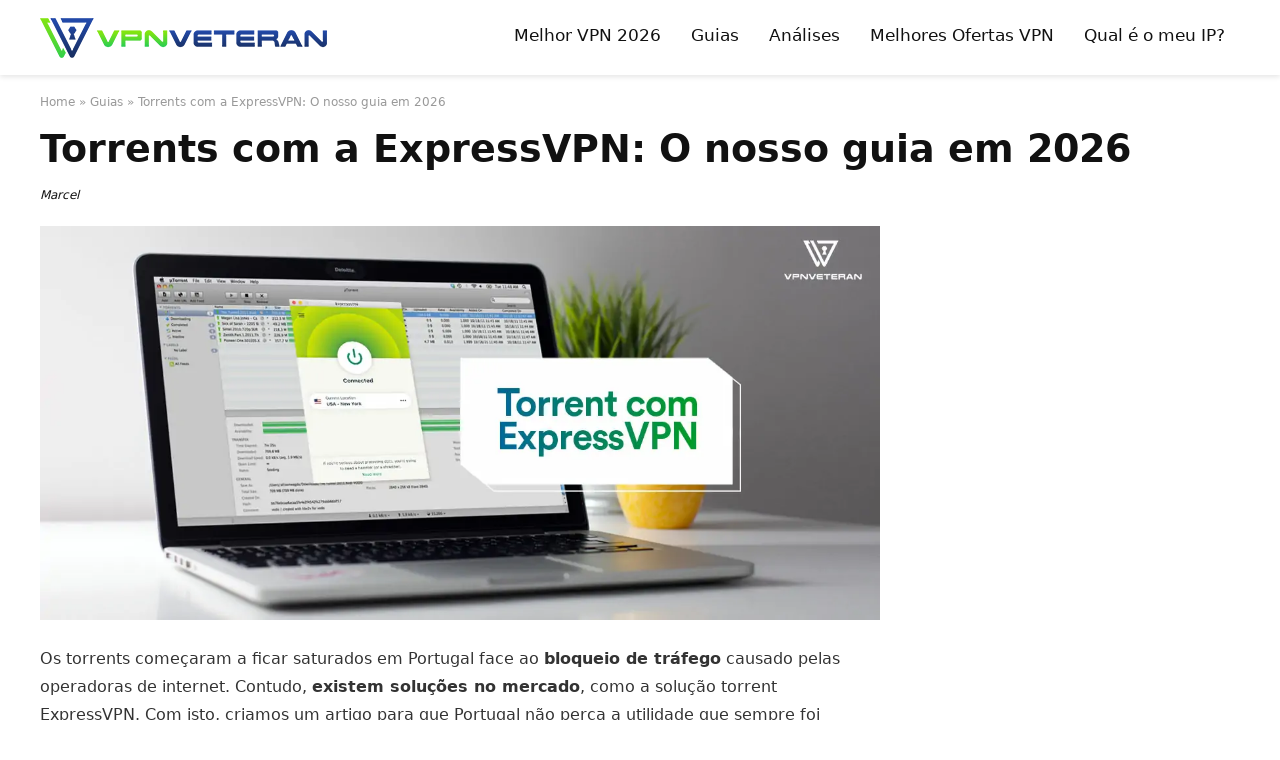

--- FILE ---
content_type: text/html; charset=UTF-8
request_url: https://vpnveteran.com/pt-pt/torrent-expressvpn/
body_size: 40485
content:
<!DOCTYPE html>
<!--[if IE 8]>    <html class="ie8" lang="pt-pt"> <![endif]-->
<!--[if IE 9]>    <html class="ie9" lang="pt-pt"> <![endif]-->
<!--[if (gt IE 9)|!(IE)] lang="pt-pt"><![endif]-->
<html lang="pt-pt">
<head><meta charset="UTF-8" /><script>if(navigator.userAgent.match(/MSIE|Internet Explorer/i)||navigator.userAgent.match(/Trident\/7\..*?rv:11/i)){var href=document.location.href;if(!href.match(/[?&]nowprocket/)){if(href.indexOf("?")==-1){if(href.indexOf("#")==-1){document.location.href=href+"?nowprocket=1"}else{document.location.href=href.replace("#","?nowprocket=1#")}}else{if(href.indexOf("#")==-1){document.location.href=href+"&nowprocket=1"}else{document.location.href=href.replace("#","&nowprocket=1#")}}}}</script><script>(()=>{class RocketLazyLoadScripts{constructor(){this.v="2.0.3",this.userEvents=["keydown","keyup","mousedown","mouseup","mousemove","mouseover","mouseenter","mouseout","mouseleave","touchmove","touchstart","touchend","touchcancel","wheel","click","dblclick","input","visibilitychange"],this.attributeEvents=["onblur","onclick","oncontextmenu","ondblclick","onfocus","onmousedown","onmouseenter","onmouseleave","onmousemove","onmouseout","onmouseover","onmouseup","onmousewheel","onscroll","onsubmit"]}async t(){this.i(),this.o(),/iP(ad|hone)/.test(navigator.userAgent)&&this.h(),this.u(),this.l(this),this.m(),this.k(this),this.p(this),this._(),await Promise.all([this.R(),this.L()]),this.lastBreath=Date.now(),this.S(this),this.P(),this.D(),this.O(),this.M(),await this.C(this.delayedScripts.normal),await this.C(this.delayedScripts.defer),await this.C(this.delayedScripts.async),this.F("domReady"),await this.T(),await this.j(),await this.I(),this.F("windowLoad"),await this.A(),window.dispatchEvent(new Event("rocket-allScriptsLoaded")),this.everythingLoaded=!0,this.lastTouchEnd&&await new Promise((t=>setTimeout(t,500-Date.now()+this.lastTouchEnd))),this.H(),this.F("all"),this.U(),this.W()}i(){this.CSPIssue=sessionStorage.getItem("rocketCSPIssue"),document.addEventListener("securitypolicyviolation",(t=>{this.CSPIssue||"script-src-elem"!==t.violatedDirective||"data"!==t.blockedURI||(this.CSPIssue=!0,sessionStorage.setItem("rocketCSPIssue",!0))}),{isRocket:!0})}o(){window.addEventListener("pageshow",(t=>{this.persisted=t.persisted,this.realWindowLoadedFired=!0}),{isRocket:!0}),window.addEventListener("pagehide",(()=>{this.onFirstUserAction=null}),{isRocket:!0})}h(){let t;function e(e){t=e}window.addEventListener("touchstart",e,{isRocket:!0}),window.addEventListener("touchend",(function i(o){Math.abs(o.changedTouches[0].pageX-t.changedTouches[0].pageX)<10&&Math.abs(o.changedTouches[0].pageY-t.changedTouches[0].pageY)<10&&o.timeStamp-t.timeStamp<200&&(o.target.dispatchEvent(new PointerEvent("click",{target:o.target,bubbles:!0,cancelable:!0,detail:1})),event.preventDefault(),window.removeEventListener("touchstart",e,{isRocket:!0}),window.removeEventListener("touchend",i,{isRocket:!0}))}),{isRocket:!0})}q(t){this.userActionTriggered||("mousemove"!==t.type||this.firstMousemoveIgnored?"keyup"===t.type||"mouseover"===t.type||"mouseout"===t.type||(this.userActionTriggered=!0,this.onFirstUserAction&&this.onFirstUserAction()):this.firstMousemoveIgnored=!0),"click"===t.type&&t.preventDefault(),this.savedUserEvents.length>0&&(t.stopPropagation(),t.stopImmediatePropagation()),"touchstart"===this.lastEvent&&"touchend"===t.type&&(this.lastTouchEnd=Date.now()),"click"===t.type&&(this.lastTouchEnd=0),this.lastEvent=t.type,this.savedUserEvents.push(t)}u(){this.savedUserEvents=[],this.userEventHandler=this.q.bind(this),this.userEvents.forEach((t=>window.addEventListener(t,this.userEventHandler,{passive:!1,isRocket:!0})))}U(){this.userEvents.forEach((t=>window.removeEventListener(t,this.userEventHandler,{passive:!1,isRocket:!0}))),this.savedUserEvents.forEach((t=>{t.target.dispatchEvent(new window[t.constructor.name](t.type,t))}))}m(){this.eventsMutationObserver=new MutationObserver((t=>{const e="return false";for(const i of t){if("attributes"===i.type){const t=i.target.getAttribute(i.attributeName);t&&t!==e&&(i.target.setAttribute("data-rocket-"+i.attributeName,t),i.target["rocket"+i.attributeName]=new Function("event",t),i.target.setAttribute(i.attributeName,e))}"childList"===i.type&&i.addedNodes.forEach((t=>{if(t.nodeType===Node.ELEMENT_NODE)for(const i of t.attributes)this.attributeEvents.includes(i.name)&&i.value&&""!==i.value&&(t.setAttribute("data-rocket-"+i.name,i.value),t["rocket"+i.name]=new Function("event",i.value),t.setAttribute(i.name,e))}))}})),this.eventsMutationObserver.observe(document,{subtree:!0,childList:!0,attributeFilter:this.attributeEvents})}H(){this.eventsMutationObserver.disconnect(),this.attributeEvents.forEach((t=>{document.querySelectorAll("[data-rocket-"+t+"]").forEach((e=>{e.setAttribute(t,e.getAttribute("data-rocket-"+t)),e.removeAttribute("data-rocket-"+t)}))}))}k(t){Object.defineProperty(HTMLElement.prototype,"onclick",{get(){return this.rocketonclick||null},set(e){this.rocketonclick=e,this.setAttribute(t.everythingLoaded?"onclick":"data-rocket-onclick","this.rocketonclick(event)")}})}S(t){function e(e,i){let o=e[i];e[i]=null,Object.defineProperty(e,i,{get:()=>o,set(s){t.everythingLoaded?o=s:e["rocket"+i]=o=s}})}e(document,"onreadystatechange"),e(window,"onload"),e(window,"onpageshow");try{Object.defineProperty(document,"readyState",{get:()=>t.rocketReadyState,set(e){t.rocketReadyState=e},configurable:!0}),document.readyState="loading"}catch(t){console.log("WPRocket DJE readyState conflict, bypassing")}}l(t){this.originalAddEventListener=EventTarget.prototype.addEventListener,this.originalRemoveEventListener=EventTarget.prototype.removeEventListener,this.savedEventListeners=[],EventTarget.prototype.addEventListener=function(e,i,o){o&&o.isRocket||!t.B(e,this)&&!t.userEvents.includes(e)||t.B(e,this)&&!t.userActionTriggered||e.startsWith("rocket-")||t.everythingLoaded?t.originalAddEventListener.call(this,e,i,o):t.savedEventListeners.push({target:this,remove:!1,type:e,func:i,options:o})},EventTarget.prototype.removeEventListener=function(e,i,o){o&&o.isRocket||!t.B(e,this)&&!t.userEvents.includes(e)||t.B(e,this)&&!t.userActionTriggered||e.startsWith("rocket-")||t.everythingLoaded?t.originalRemoveEventListener.call(this,e,i,o):t.savedEventListeners.push({target:this,remove:!0,type:e,func:i,options:o})}}F(t){"all"===t&&(EventTarget.prototype.addEventListener=this.originalAddEventListener,EventTarget.prototype.removeEventListener=this.originalRemoveEventListener),this.savedEventListeners=this.savedEventListeners.filter((e=>{let i=e.type,o=e.target||window;return"domReady"===t&&"DOMContentLoaded"!==i&&"readystatechange"!==i||("windowLoad"===t&&"load"!==i&&"readystatechange"!==i&&"pageshow"!==i||(this.B(i,o)&&(i="rocket-"+i),e.remove?o.removeEventListener(i,e.func,e.options):o.addEventListener(i,e.func,e.options),!1))}))}p(t){let e;function i(e){return t.everythingLoaded?e:e.split(" ").map((t=>"load"===t||t.startsWith("load.")?"rocket-jquery-load":t)).join(" ")}function o(o){function s(e){const s=o.fn[e];o.fn[e]=o.fn.init.prototype[e]=function(){return this[0]===window&&t.userActionTriggered&&("string"==typeof arguments[0]||arguments[0]instanceof String?arguments[0]=i(arguments[0]):"object"==typeof arguments[0]&&Object.keys(arguments[0]).forEach((t=>{const e=arguments[0][t];delete arguments[0][t],arguments[0][i(t)]=e}))),s.apply(this,arguments),this}}if(o&&o.fn&&!t.allJQueries.includes(o)){const e={DOMContentLoaded:[],"rocket-DOMContentLoaded":[]};for(const t in e)document.addEventListener(t,(()=>{e[t].forEach((t=>t()))}),{isRocket:!0});o.fn.ready=o.fn.init.prototype.ready=function(i){function s(){parseInt(o.fn.jquery)>2?setTimeout((()=>i.bind(document)(o))):i.bind(document)(o)}return t.realDomReadyFired?!t.userActionTriggered||t.fauxDomReadyFired?s():e["rocket-DOMContentLoaded"].push(s):e.DOMContentLoaded.push(s),o([])},s("on"),s("one"),s("off"),t.allJQueries.push(o)}e=o}t.allJQueries=[],o(window.jQuery),Object.defineProperty(window,"jQuery",{get:()=>e,set(t){o(t)}})}P(){const t=new Map;document.write=document.writeln=function(e){const i=document.currentScript,o=document.createRange(),s=i.parentElement;let n=t.get(i);void 0===n&&(n=i.nextSibling,t.set(i,n));const c=document.createDocumentFragment();o.setStart(c,0),c.appendChild(o.createContextualFragment(e)),s.insertBefore(c,n)}}async R(){return new Promise((t=>{this.userActionTriggered?t():this.onFirstUserAction=t}))}async L(){return new Promise((t=>{document.addEventListener("DOMContentLoaded",(()=>{this.realDomReadyFired=!0,t()}),{isRocket:!0})}))}async I(){return this.realWindowLoadedFired?Promise.resolve():new Promise((t=>{window.addEventListener("load",t,{isRocket:!0})}))}M(){this.pendingScripts=[];this.scriptsMutationObserver=new MutationObserver((t=>{for(const e of t)e.addedNodes.forEach((t=>{"SCRIPT"!==t.tagName||t.noModule||t.isWPRocket||this.pendingScripts.push({script:t,promise:new Promise((e=>{const i=()=>{const i=this.pendingScripts.findIndex((e=>e.script===t));i>=0&&this.pendingScripts.splice(i,1),e()};t.addEventListener("load",i,{isRocket:!0}),t.addEventListener("error",i,{isRocket:!0}),setTimeout(i,1e3)}))})}))})),this.scriptsMutationObserver.observe(document,{childList:!0,subtree:!0})}async j(){await this.J(),this.pendingScripts.length?(await this.pendingScripts[0].promise,await this.j()):this.scriptsMutationObserver.disconnect()}D(){this.delayedScripts={normal:[],async:[],defer:[]},document.querySelectorAll("script[type$=rocketlazyloadscript]").forEach((t=>{t.hasAttribute("data-rocket-src")?t.hasAttribute("async")&&!1!==t.async?this.delayedScripts.async.push(t):t.hasAttribute("defer")&&!1!==t.defer||"module"===t.getAttribute("data-rocket-type")?this.delayedScripts.defer.push(t):this.delayedScripts.normal.push(t):this.delayedScripts.normal.push(t)}))}async _(){await this.L();let t=[];document.querySelectorAll("script[type$=rocketlazyloadscript][data-rocket-src]").forEach((e=>{let i=e.getAttribute("data-rocket-src");if(i&&!i.startsWith("data:")){i.startsWith("//")&&(i=location.protocol+i);try{const o=new URL(i).origin;o!==location.origin&&t.push({src:o,crossOrigin:e.crossOrigin||"module"===e.getAttribute("data-rocket-type")})}catch(t){}}})),t=[...new Map(t.map((t=>[JSON.stringify(t),t]))).values()],this.N(t,"preconnect")}async $(t){if(await this.G(),!0!==t.noModule||!("noModule"in HTMLScriptElement.prototype))return new Promise((e=>{let i;function o(){(i||t).setAttribute("data-rocket-status","executed"),e()}try{if(navigator.userAgent.includes("Firefox/")||""===navigator.vendor||this.CSPIssue)i=document.createElement("script"),[...t.attributes].forEach((t=>{let e=t.nodeName;"type"!==e&&("data-rocket-type"===e&&(e="type"),"data-rocket-src"===e&&(e="src"),i.setAttribute(e,t.nodeValue))})),t.text&&(i.text=t.text),t.nonce&&(i.nonce=t.nonce),i.hasAttribute("src")?(i.addEventListener("load",o,{isRocket:!0}),i.addEventListener("error",(()=>{i.setAttribute("data-rocket-status","failed-network"),e()}),{isRocket:!0}),setTimeout((()=>{i.isConnected||e()}),1)):(i.text=t.text,o()),i.isWPRocket=!0,t.parentNode.replaceChild(i,t);else{const i=t.getAttribute("data-rocket-type"),s=t.getAttribute("data-rocket-src");i?(t.type=i,t.removeAttribute("data-rocket-type")):t.removeAttribute("type"),t.addEventListener("load",o,{isRocket:!0}),t.addEventListener("error",(i=>{this.CSPIssue&&i.target.src.startsWith("data:")?(console.log("WPRocket: CSP fallback activated"),t.removeAttribute("src"),this.$(t).then(e)):(t.setAttribute("data-rocket-status","failed-network"),e())}),{isRocket:!0}),s?(t.fetchPriority="high",t.removeAttribute("data-rocket-src"),t.src=s):t.src="data:text/javascript;base64,"+window.btoa(unescape(encodeURIComponent(t.text)))}}catch(i){t.setAttribute("data-rocket-status","failed-transform"),e()}}));t.setAttribute("data-rocket-status","skipped")}async C(t){const e=t.shift();return e?(e.isConnected&&await this.$(e),this.C(t)):Promise.resolve()}O(){this.N([...this.delayedScripts.normal,...this.delayedScripts.defer,...this.delayedScripts.async],"preload")}N(t,e){this.trash=this.trash||[];let i=!0;var o=document.createDocumentFragment();t.forEach((t=>{const s=t.getAttribute&&t.getAttribute("data-rocket-src")||t.src;if(s&&!s.startsWith("data:")){const n=document.createElement("link");n.href=s,n.rel=e,"preconnect"!==e&&(n.as="script",n.fetchPriority=i?"high":"low"),t.getAttribute&&"module"===t.getAttribute("data-rocket-type")&&(n.crossOrigin=!0),t.crossOrigin&&(n.crossOrigin=t.crossOrigin),t.integrity&&(n.integrity=t.integrity),t.nonce&&(n.nonce=t.nonce),o.appendChild(n),this.trash.push(n),i=!1}})),document.head.appendChild(o)}W(){this.trash.forEach((t=>t.remove()))}async T(){try{document.readyState="interactive"}catch(t){}this.fauxDomReadyFired=!0;try{await this.G(),document.dispatchEvent(new Event("rocket-readystatechange")),await this.G(),document.rocketonreadystatechange&&document.rocketonreadystatechange(),await this.G(),document.dispatchEvent(new Event("rocket-DOMContentLoaded")),await this.G(),window.dispatchEvent(new Event("rocket-DOMContentLoaded"))}catch(t){console.error(t)}}async A(){try{document.readyState="complete"}catch(t){}try{await this.G(),document.dispatchEvent(new Event("rocket-readystatechange")),await this.G(),document.rocketonreadystatechange&&document.rocketonreadystatechange(),await this.G(),window.dispatchEvent(new Event("rocket-load")),await this.G(),window.rocketonload&&window.rocketonload(),await this.G(),this.allJQueries.forEach((t=>t(window).trigger("rocket-jquery-load"))),await this.G();const t=new Event("rocket-pageshow");t.persisted=this.persisted,window.dispatchEvent(t),await this.G(),window.rocketonpageshow&&window.rocketonpageshow({persisted:this.persisted})}catch(t){console.error(t)}}async G(){Date.now()-this.lastBreath>45&&(await this.J(),this.lastBreath=Date.now())}async J(){return document.hidden?new Promise((t=>setTimeout(t))):new Promise((t=>requestAnimationFrame(t)))}B(t,e){return e===document&&"readystatechange"===t||(e===document&&"DOMContentLoaded"===t||(e===window&&"DOMContentLoaded"===t||(e===window&&"load"===t||e===window&&"pageshow"===t)))}static run(){(new RocketLazyLoadScripts).t()}}RocketLazyLoadScripts.run()})();</script>

<meta name=viewport content="width=device-width, initial-scale=1.0" />
<meta name=robots content=all>	
<!-- feeds & pingback -->
<link rel="profile" href="https://gmpg.org/xfn/11" />
<link rel="pingback" href="https://vpnveteran.com/xmlrpc.php" />
<meta name='robots' content='index, follow, max-image-preview:large, max-snippet:-1, max-video-preview:-1' />
	<style>img:is([sizes="auto" i], [sizes^="auto," i]) { contain-intrinsic-size: 3000px 1500px }</style>
	<link rel="alternate" hreflang="en" href="https://vpnveteran.com/torrenting-with-expressvpn/" />
<link rel="alternate" hreflang="fr" href="https://vpnveteran.com/fr/torrent-expressvpn-test-p2p/" />
<link rel="alternate" hreflang="es" href="https://vpnveteran.com/es/expressvpn-torrenting/" />
<link rel="alternate" hreflang="pt-pt" href="https://vpnveteran.com/pt-pt/torrent-expressvpn/" />
<link rel="alternate" hreflang="tr" href="https://vpnveteran.com/tr/torrent-expressvpn-uyumlulugu/" />
<link rel="alternate" hreflang="x-default" href="https://vpnveteran.com/torrenting-with-expressvpn/" />

	<!-- This site is optimized with the Yoast SEO plugin v24.9 - https://yoast.com/wordpress/plugins/seo/ -->
	<title>Torrent ExpressVPN: O nosso guia em 2026 | VPNveteran.com</title>
	<meta name="description" content="Cada vez mais saturado pelos operadores de internet, os torrents não deixam de ser úteis. Perceba o motivo que juntam os torrent ExpressVPN." />
	<link rel="canonical" href="https://vpnveteran.com/pt-pt/torrent-expressvpn/" />
	<meta property="og:locale" content="pt_PT" />
	<meta property="og:type" content="article" />
	<meta property="og:title" content="Torrent ExpressVPN: O nosso guia em 2026 | VPNveteran.com" />
	<meta property="og:description" content="Cada vez mais saturado pelos operadores de internet, os torrents não deixam de ser úteis. Perceba o motivo que juntam os torrent ExpressVPN." />
	<meta property="og:url" content="https://vpnveteran.com/pt-pt/torrent-expressvpn/" />
	<meta property="og:site_name" content="VPNveteran.com" />
	<meta property="article:publisher" content="https://www.facebook.com/VPNveteran" />
	<meta property="article:author" content="https://www.facebook.com/VPNveterancom-101351818987750" />
	<meta property="article:published_time" content="2026-01-15T15:55:32+00:00" />
	<meta property="og:image" content="https://vpnveteran.com/wp-content/uploads/torrent-expressvpn-4.jpg" />
	<meta property="og:image:width" content="1280" />
	<meta property="og:image:height" content="600" />
	<meta property="og:image:type" content="image/jpeg" />
	<meta name="author" content="Marcel" />
	<meta name="twitter:card" content="summary_large_image" />
	<meta name="twitter:creator" content="@https://twitter.com/VPNveteran" />
	<meta name="twitter:site" content="@VPNveteran" />
	<!-- / Yoast SEO plugin. -->


<link rel="amphtml" href="https://vpnveteran.com/pt-pt/torrent-expressvpn/amp/" /><meta name="generator" content="AMP for WP 1.1.4"/><link rel='dns-prefetch' href='//a.omappapi.com' />
<link rel='dns-prefetch' href='//www.googletagmanager.com' />
<link rel="alternate" type="application/rss+xml" title="VPNveteran.com &raquo; Feed" href="https://vpnveteran.com/pt-pt/feed/" />
<link rel="alternate" type="application/rss+xml" title="VPNveteran.com &raquo; Feed de comentários" href="https://vpnveteran.com/pt-pt/comments/feed/" />
<link rel="alternate" type="application/rss+xml" title="Feed de comentários de VPNveteran.com &raquo; Torrents com a ExpressVPN: O nosso guia em 2026" href="https://vpnveteran.com/pt-pt/torrent-expressvpn/feed/" />
<style id='wp-emoji-styles-inline-css' type='text/css'>

	img.wp-smiley, img.emoji {
		display: inline !important;
		border: none !important;
		box-shadow: none !important;
		height: 1em !important;
		width: 1em !important;
		margin: 0 0.07em !important;
		vertical-align: -0.1em !important;
		background: none !important;
		padding: 0 !important;
	}
</style>
<link rel='stylesheet' id='wp-block-library-css' href='https://vpnveteran.com/wp-includes/css/dist/block-library/style.min.css?ver=6.7.4' type='text/css' media='all' />
<style id='classic-theme-styles-inline-css' type='text/css'>
/*! This file is auto-generated */
.wp-block-button__link{color:#fff;background-color:#32373c;border-radius:9999px;box-shadow:none;text-decoration:none;padding:calc(.667em + 2px) calc(1.333em + 2px);font-size:1.125em}.wp-block-file__button{background:#32373c;color:#fff;text-decoration:none}
</style>
<style id='global-styles-inline-css' type='text/css'>
:root{--wp--preset--aspect-ratio--square: 1;--wp--preset--aspect-ratio--4-3: 4/3;--wp--preset--aspect-ratio--3-4: 3/4;--wp--preset--aspect-ratio--3-2: 3/2;--wp--preset--aspect-ratio--2-3: 2/3;--wp--preset--aspect-ratio--16-9: 16/9;--wp--preset--aspect-ratio--9-16: 9/16;--wp--preset--color--black: #000000;--wp--preset--color--cyan-bluish-gray: #abb8c3;--wp--preset--color--white: #ffffff;--wp--preset--color--pale-pink: #f78da7;--wp--preset--color--vivid-red: #cf2e2e;--wp--preset--color--luminous-vivid-orange: #ff6900;--wp--preset--color--luminous-vivid-amber: #fcb900;--wp--preset--color--light-green-cyan: #7bdcb5;--wp--preset--color--vivid-green-cyan: #00d084;--wp--preset--color--pale-cyan-blue: #8ed1fc;--wp--preset--color--vivid-cyan-blue: #0693e3;--wp--preset--color--vivid-purple: #9b51e0;--wp--preset--gradient--vivid-cyan-blue-to-vivid-purple: linear-gradient(135deg,rgba(6,147,227,1) 0%,rgb(155,81,224) 100%);--wp--preset--gradient--light-green-cyan-to-vivid-green-cyan: linear-gradient(135deg,rgb(122,220,180) 0%,rgb(0,208,130) 100%);--wp--preset--gradient--luminous-vivid-amber-to-luminous-vivid-orange: linear-gradient(135deg,rgba(252,185,0,1) 0%,rgba(255,105,0,1) 100%);--wp--preset--gradient--luminous-vivid-orange-to-vivid-red: linear-gradient(135deg,rgba(255,105,0,1) 0%,rgb(207,46,46) 100%);--wp--preset--gradient--very-light-gray-to-cyan-bluish-gray: linear-gradient(135deg,rgb(238,238,238) 0%,rgb(169,184,195) 100%);--wp--preset--gradient--cool-to-warm-spectrum: linear-gradient(135deg,rgb(74,234,220) 0%,rgb(151,120,209) 20%,rgb(207,42,186) 40%,rgb(238,44,130) 60%,rgb(251,105,98) 80%,rgb(254,248,76) 100%);--wp--preset--gradient--blush-light-purple: linear-gradient(135deg,rgb(255,206,236) 0%,rgb(152,150,240) 100%);--wp--preset--gradient--blush-bordeaux: linear-gradient(135deg,rgb(254,205,165) 0%,rgb(254,45,45) 50%,rgb(107,0,62) 100%);--wp--preset--gradient--luminous-dusk: linear-gradient(135deg,rgb(255,203,112) 0%,rgb(199,81,192) 50%,rgb(65,88,208) 100%);--wp--preset--gradient--pale-ocean: linear-gradient(135deg,rgb(255,245,203) 0%,rgb(182,227,212) 50%,rgb(51,167,181) 100%);--wp--preset--gradient--electric-grass: linear-gradient(135deg,rgb(202,248,128) 0%,rgb(113,206,126) 100%);--wp--preset--gradient--midnight: linear-gradient(135deg,rgb(2,3,129) 0%,rgb(40,116,252) 100%);--wp--preset--font-size--small: 13px;--wp--preset--font-size--medium: 20px;--wp--preset--font-size--large: 36px;--wp--preset--font-size--x-large: 42px;--wp--preset--spacing--20: 0.44rem;--wp--preset--spacing--30: 0.67rem;--wp--preset--spacing--40: 1rem;--wp--preset--spacing--50: 1.5rem;--wp--preset--spacing--60: 2.25rem;--wp--preset--spacing--70: 3.38rem;--wp--preset--spacing--80: 5.06rem;--wp--preset--shadow--natural: 6px 6px 9px rgba(0, 0, 0, 0.2);--wp--preset--shadow--deep: 12px 12px 50px rgba(0, 0, 0, 0.4);--wp--preset--shadow--sharp: 6px 6px 0px rgba(0, 0, 0, 0.2);--wp--preset--shadow--outlined: 6px 6px 0px -3px rgba(255, 255, 255, 1), 6px 6px rgba(0, 0, 0, 1);--wp--preset--shadow--crisp: 6px 6px 0px rgba(0, 0, 0, 1);}:where(.is-layout-flex){gap: 0.5em;}:where(.is-layout-grid){gap: 0.5em;}body .is-layout-flex{display: flex;}.is-layout-flex{flex-wrap: wrap;align-items: center;}.is-layout-flex > :is(*, div){margin: 0;}body .is-layout-grid{display: grid;}.is-layout-grid > :is(*, div){margin: 0;}:where(.wp-block-columns.is-layout-flex){gap: 2em;}:where(.wp-block-columns.is-layout-grid){gap: 2em;}:where(.wp-block-post-template.is-layout-flex){gap: 1.25em;}:where(.wp-block-post-template.is-layout-grid){gap: 1.25em;}.has-black-color{color: var(--wp--preset--color--black) !important;}.has-cyan-bluish-gray-color{color: var(--wp--preset--color--cyan-bluish-gray) !important;}.has-white-color{color: var(--wp--preset--color--white) !important;}.has-pale-pink-color{color: var(--wp--preset--color--pale-pink) !important;}.has-vivid-red-color{color: var(--wp--preset--color--vivid-red) !important;}.has-luminous-vivid-orange-color{color: var(--wp--preset--color--luminous-vivid-orange) !important;}.has-luminous-vivid-amber-color{color: var(--wp--preset--color--luminous-vivid-amber) !important;}.has-light-green-cyan-color{color: var(--wp--preset--color--light-green-cyan) !important;}.has-vivid-green-cyan-color{color: var(--wp--preset--color--vivid-green-cyan) !important;}.has-pale-cyan-blue-color{color: var(--wp--preset--color--pale-cyan-blue) !important;}.has-vivid-cyan-blue-color{color: var(--wp--preset--color--vivid-cyan-blue) !important;}.has-vivid-purple-color{color: var(--wp--preset--color--vivid-purple) !important;}.has-black-background-color{background-color: var(--wp--preset--color--black) !important;}.has-cyan-bluish-gray-background-color{background-color: var(--wp--preset--color--cyan-bluish-gray) !important;}.has-white-background-color{background-color: var(--wp--preset--color--white) !important;}.has-pale-pink-background-color{background-color: var(--wp--preset--color--pale-pink) !important;}.has-vivid-red-background-color{background-color: var(--wp--preset--color--vivid-red) !important;}.has-luminous-vivid-orange-background-color{background-color: var(--wp--preset--color--luminous-vivid-orange) !important;}.has-luminous-vivid-amber-background-color{background-color: var(--wp--preset--color--luminous-vivid-amber) !important;}.has-light-green-cyan-background-color{background-color: var(--wp--preset--color--light-green-cyan) !important;}.has-vivid-green-cyan-background-color{background-color: var(--wp--preset--color--vivid-green-cyan) !important;}.has-pale-cyan-blue-background-color{background-color: var(--wp--preset--color--pale-cyan-blue) !important;}.has-vivid-cyan-blue-background-color{background-color: var(--wp--preset--color--vivid-cyan-blue) !important;}.has-vivid-purple-background-color{background-color: var(--wp--preset--color--vivid-purple) !important;}.has-black-border-color{border-color: var(--wp--preset--color--black) !important;}.has-cyan-bluish-gray-border-color{border-color: var(--wp--preset--color--cyan-bluish-gray) !important;}.has-white-border-color{border-color: var(--wp--preset--color--white) !important;}.has-pale-pink-border-color{border-color: var(--wp--preset--color--pale-pink) !important;}.has-vivid-red-border-color{border-color: var(--wp--preset--color--vivid-red) !important;}.has-luminous-vivid-orange-border-color{border-color: var(--wp--preset--color--luminous-vivid-orange) !important;}.has-luminous-vivid-amber-border-color{border-color: var(--wp--preset--color--luminous-vivid-amber) !important;}.has-light-green-cyan-border-color{border-color: var(--wp--preset--color--light-green-cyan) !important;}.has-vivid-green-cyan-border-color{border-color: var(--wp--preset--color--vivid-green-cyan) !important;}.has-pale-cyan-blue-border-color{border-color: var(--wp--preset--color--pale-cyan-blue) !important;}.has-vivid-cyan-blue-border-color{border-color: var(--wp--preset--color--vivid-cyan-blue) !important;}.has-vivid-purple-border-color{border-color: var(--wp--preset--color--vivid-purple) !important;}.has-vivid-cyan-blue-to-vivid-purple-gradient-background{background: var(--wp--preset--gradient--vivid-cyan-blue-to-vivid-purple) !important;}.has-light-green-cyan-to-vivid-green-cyan-gradient-background{background: var(--wp--preset--gradient--light-green-cyan-to-vivid-green-cyan) !important;}.has-luminous-vivid-amber-to-luminous-vivid-orange-gradient-background{background: var(--wp--preset--gradient--luminous-vivid-amber-to-luminous-vivid-orange) !important;}.has-luminous-vivid-orange-to-vivid-red-gradient-background{background: var(--wp--preset--gradient--luminous-vivid-orange-to-vivid-red) !important;}.has-very-light-gray-to-cyan-bluish-gray-gradient-background{background: var(--wp--preset--gradient--very-light-gray-to-cyan-bluish-gray) !important;}.has-cool-to-warm-spectrum-gradient-background{background: var(--wp--preset--gradient--cool-to-warm-spectrum) !important;}.has-blush-light-purple-gradient-background{background: var(--wp--preset--gradient--blush-light-purple) !important;}.has-blush-bordeaux-gradient-background{background: var(--wp--preset--gradient--blush-bordeaux) !important;}.has-luminous-dusk-gradient-background{background: var(--wp--preset--gradient--luminous-dusk) !important;}.has-pale-ocean-gradient-background{background: var(--wp--preset--gradient--pale-ocean) !important;}.has-electric-grass-gradient-background{background: var(--wp--preset--gradient--electric-grass) !important;}.has-midnight-gradient-background{background: var(--wp--preset--gradient--midnight) !important;}.has-small-font-size{font-size: var(--wp--preset--font-size--small) !important;}.has-medium-font-size{font-size: var(--wp--preset--font-size--medium) !important;}.has-large-font-size{font-size: var(--wp--preset--font-size--large) !important;}.has-x-large-font-size{font-size: var(--wp--preset--font-size--x-large) !important;}
:where(.wp-block-post-template.is-layout-flex){gap: 1.25em;}:where(.wp-block-post-template.is-layout-grid){gap: 1.25em;}
:where(.wp-block-columns.is-layout-flex){gap: 2em;}:where(.wp-block-columns.is-layout-grid){gap: 2em;}
:root :where(.wp-block-pullquote){font-size: 1.5em;line-height: 1.6;}
</style>
<link data-minify="1" rel='stylesheet' id='authors-list-css-css' href='https://vpnveteran.com/wp-content/cache/min/1/wp-content/plugins/authors-list/backend/assets/css/front.css?ver=1741845925' type='text/css' media='all' />
<link data-minify="1" rel='stylesheet' id='jquery-ui-css-css' href='https://vpnveteran.com/wp-content/cache/min/1/wp-content/plugins/authors-list/backend/assets/css/jquery-ui.css?ver=1741845926' type='text/css' media='all' />
<link data-minify="1" rel='stylesheet' id='cookie-law-info-css' href='https://vpnveteran.com/wp-content/cache/min/1/wp-content/plugins/cookie-law-info/legacy/public/css/cookie-law-info-public.css?ver=1741845926' type='text/css' media='all' />
<link data-minify="1" rel='stylesheet' id='cookie-law-info-gdpr-css' href='https://vpnveteran.com/wp-content/cache/min/1/wp-content/plugins/cookie-law-info/legacy/public/css/cookie-law-info-gdpr.css?ver=1741845926' type='text/css' media='all' />
<link rel='stylesheet' id='wpml-legacy-dropdown-0-css' href='https://vpnveteran.com/wp-content/plugins/sitepress-multilingual-cms/templates/language-switchers/legacy-dropdown/style.min.css?ver=1' type='text/css' media='all' />
<style id='wpml-legacy-dropdown-0-inline-css' type='text/css'>
.wpml-ls-statics-shortcode_actions{background-color:#173456;}.wpml-ls-statics-shortcode_actions, .wpml-ls-statics-shortcode_actions .wpml-ls-sub-menu, .wpml-ls-statics-shortcode_actions a {border-color:#173456;}.wpml-ls-statics-shortcode_actions a, .wpml-ls-statics-shortcode_actions .wpml-ls-sub-menu a, .wpml-ls-statics-shortcode_actions .wpml-ls-sub-menu a:link, .wpml-ls-statics-shortcode_actions li:not(.wpml-ls-current-language) .wpml-ls-link, .wpml-ls-statics-shortcode_actions li:not(.wpml-ls-current-language) .wpml-ls-link:link {color:#ffffff;background-color:#173456;}.wpml-ls-statics-shortcode_actions .wpml-ls-sub-menu a:hover,.wpml-ls-statics-shortcode_actions .wpml-ls-sub-menu a:focus, .wpml-ls-statics-shortcode_actions .wpml-ls-sub-menu a:link:hover, .wpml-ls-statics-shortcode_actions .wpml-ls-sub-menu a:link:focus {color:#ffffff;background-color:#173456;}.wpml-ls-statics-shortcode_actions .wpml-ls-current-language > a {color:#ffffff;background-color:#173456;}.wpml-ls-statics-shortcode_actions .wpml-ls-current-language:hover>a, .wpml-ls-statics-shortcode_actions .wpml-ls-current-language>a:focus {color:#ffffff;background-color:#173456;}
</style>
<link rel='stylesheet' id='wpml-menu-item-0-css' href='https://vpnveteran.com/wp-content/plugins/sitepress-multilingual-cms/templates/language-switchers/menu-item/style.min.css?ver=1' type='text/css' media='all' />
<style id='wpml-menu-item-0-inline-css' type='text/css'>
li[id*="menu-item-wpml"] span{padding-left:5px;}
</style>
<link data-minify="1" rel='stylesheet' id='parent-style-css' href='https://vpnveteran.com/wp-content/cache/min/1/wp-content/themes/rehub-theme/style.css?ver=1741845926' type='text/css' media='all' />
<style id='akismet-widget-style-inline-css' type='text/css'>

			.a-stats {
				--akismet-color-mid-green: #357b49;
				--akismet-color-white: #fff;
				--akismet-color-light-grey: #f6f7f7;

				max-width: 350px;
				width: auto;
			}

			.a-stats * {
				all: unset;
				box-sizing: border-box;
			}

			.a-stats strong {
				font-weight: 600;
			}

			.a-stats a.a-stats__link,
			.a-stats a.a-stats__link:visited,
			.a-stats a.a-stats__link:active {
				background: var(--akismet-color-mid-green);
				border: none;
				box-shadow: none;
				border-radius: 8px;
				color: var(--akismet-color-white);
				cursor: pointer;
				display: block;
				font-family: -apple-system, BlinkMacSystemFont, 'Segoe UI', 'Roboto', 'Oxygen-Sans', 'Ubuntu', 'Cantarell', 'Helvetica Neue', sans-serif;
				font-weight: 500;
				padding: 12px;
				text-align: center;
				text-decoration: none;
				transition: all 0.2s ease;
			}

			/* Extra specificity to deal with TwentyTwentyOne focus style */
			.widget .a-stats a.a-stats__link:focus {
				background: var(--akismet-color-mid-green);
				color: var(--akismet-color-white);
				text-decoration: none;
			}

			.a-stats a.a-stats__link:hover {
				filter: brightness(110%);
				box-shadow: 0 4px 12px rgba(0, 0, 0, 0.06), 0 0 2px rgba(0, 0, 0, 0.16);
			}

			.a-stats .count {
				color: var(--akismet-color-white);
				display: block;
				font-size: 1.5em;
				line-height: 1.4;
				padding: 0 13px;
				white-space: nowrap;
			}
		
</style>
<link data-minify="1" rel='stylesheet' id='rhstyle-css' href='https://vpnveteran.com/wp-content/cache/min/1/wp-content/themes/rehub-old/style.css?ver=1741845926' type='text/css' media='all' />
<link data-minify="1" rel='stylesheet' id='responsive-css' href='https://vpnveteran.com/wp-content/cache/min/1/wp-content/themes/rehub-theme/css/responsive.css?ver=1741845926' type='text/css' media='all' />
<link data-minify="1" rel='stylesheet' id='rehubicons-css' href='https://vpnveteran.com/wp-content/cache/min/1/wp-content/themes/rehub-theme/iconstyle.css?ver=1741845926' type='text/css' media='all' />
<link data-minify="1" rel='stylesheet' id='rehubfontawesome-css' href='https://vpnveteran.com/wp-content/cache/min/1/wp-content/themes/rehub-theme/admin/fonts/fontawesome/font-awesome.min.css?ver=1741845926' type='text/css' media='all' />
<link data-minify="1" rel='stylesheet' id='sgf-rehub-css' href='https://vpnveteran.com/wp-content/cache/min/1/wp-content/plugins/sgf-wp-plugin/css/rehub.css?ver=1741845926' type='text/css' media='all' />
<link rel='stylesheet' id='elementor-frontend-css' href='https://vpnveteran.com/wp-content/plugins/elementor/assets/css/frontend.min.css?ver=3.28.4' type='text/css' media='all' />
<link rel='stylesheet' id='eael-general-css' href='https://vpnveteran.com/wp-content/plugins/essential-addons-for-elementor-lite/assets/front-end/css/view/general.min.css?ver=6.1.11' type='text/css' media='all' />
<style id='rocket-lazyload-inline-css' type='text/css'>
.rll-youtube-player{position:relative;padding-bottom:56.23%;height:0;overflow:hidden;max-width:100%;}.rll-youtube-player:focus-within{outline: 2px solid currentColor;outline-offset: 5px;}.rll-youtube-player iframe{position:absolute;top:0;left:0;width:100%;height:100%;z-index:100;background:0 0}.rll-youtube-player img{bottom:0;display:block;left:0;margin:auto;max-width:100%;width:100%;position:absolute;right:0;top:0;border:none;height:auto;-webkit-transition:.4s all;-moz-transition:.4s all;transition:.4s all}.rll-youtube-player img:hover{-webkit-filter:brightness(75%)}.rll-youtube-player .play{height:100%;width:100%;left:0;top:0;position:absolute;background:url(https://vpnveteran.com/wp-content/plugins/wp-rocket/assets/img/youtube.png) no-repeat center;background-color: transparent !important;cursor:pointer;border:none;}
</style>
<script type="rocketlazyloadscript" data-rocket-type="text/javascript" data-rocket-src="https://vpnveteran.com/wp-includes/js/jquery/jquery.min.js?ver=3.7.1" id="jquery-core-js" data-rocket-defer defer></script>
<script type="rocketlazyloadscript" data-rocket-type="text/javascript" data-rocket-src="https://vpnveteran.com/wp-includes/js/jquery/jquery-migrate.min.js?ver=3.4.1" id="jquery-migrate-js" data-rocket-defer defer></script>
<script type="text/javascript" id="cookie-law-info-js-extra">
/* <![CDATA[ */
var Cli_Data = {"nn_cookie_ids":[],"cookielist":[],"non_necessary_cookies":[],"ccpaEnabled":"","ccpaRegionBased":"","ccpaBarEnabled":"","strictlyEnabled":["necessary","obligatoire"],"ccpaType":"gdpr","js_blocking":"","custom_integration":"","triggerDomRefresh":"","secure_cookies":""};
var cli_cookiebar_settings = {"animate_speed_hide":"500","animate_speed_show":"500","background":"#FFF","border":"#b1a6a6c2","border_on":"","button_1_button_colour":"#000","button_1_button_hover":"#000000","button_1_link_colour":"#fff","button_1_as_button":"1","button_1_new_win":"","button_2_button_colour":"#333","button_2_button_hover":"#292929","button_2_link_colour":"#444","button_2_as_button":"","button_2_hidebar":"","button_3_button_colour":"#000","button_3_button_hover":"#000000","button_3_link_colour":"#fff","button_3_as_button":"1","button_3_new_win":"","button_4_button_colour":"#000","button_4_button_hover":"#000000","button_4_link_colour":"#fff","button_4_as_button":"1","button_7_button_colour":"#61a229","button_7_button_hover":"#4e8221","button_7_link_colour":"#fff","button_7_as_button":"1","button_7_new_win":"","font_family":"inherit","header_fix":"","notify_animate_hide":"1","notify_animate_show":"","notify_div_id":"#cookie-law-info-bar","notify_position_horizontal":"right","notify_position_vertical":"bottom","scroll_close":"","scroll_close_reload":"","accept_close_reload":"","reject_close_reload":"","showagain_tab":"","showagain_background":"#fff","showagain_border":"#000","showagain_div_id":"#cookie-law-info-again","showagain_x_position":"100px","text":"#000","show_once_yn":"1","show_once":"10000","logging_on":"","as_popup":"","popup_overlay":"1","bar_heading_text":"","cookie_bar_as":"banner","popup_showagain_position":"bottom-right","widget_position":"left"};
var log_object = {"ajax_url":"https:\/\/vpnveteran.com\/wp-admin\/admin-ajax.php"};
/* ]]> */
</script>
<script type="rocketlazyloadscript" data-minify="1" data-rocket-type="text/javascript" data-rocket-src="https://vpnveteran.com/wp-content/cache/min/1/wp-content/plugins/cookie-law-info/legacy/public/js/cookie-law-info-public.js?ver=1716965492" id="cookie-law-info-js" data-rocket-defer defer></script>
<script type="rocketlazyloadscript" data-rocket-type="text/javascript" data-rocket-src="https://vpnveteran.com/wp-content/plugins/sitepress-multilingual-cms/templates/language-switchers/legacy-dropdown/script.min.js?ver=1" id="wpml-legacy-dropdown-0-js" data-rocket-defer defer></script>

<!-- Google tag (gtag.js) snippet added by Site Kit -->
<!-- Google Analytics snippet added by Site Kit -->
<script type="rocketlazyloadscript" data-rocket-type="text/javascript" data-rocket-src="https://www.googletagmanager.com/gtag/js?id=GT-P35FPJ" id="google_gtagjs-js" async></script>
<script type="rocketlazyloadscript" data-rocket-type="text/javascript" id="google_gtagjs-js-after">
/* <![CDATA[ */
window.dataLayer = window.dataLayer || [];function gtag(){dataLayer.push(arguments);}
gtag("set","linker",{"domains":["vpnveteran.com"]});
gtag("js", new Date());
gtag("set", "developer_id.dZTNiMT", true);
gtag("config", "GT-P35FPJ");
 window._googlesitekit = window._googlesitekit || {}; window._googlesitekit.throttledEvents = []; window._googlesitekit.gtagEvent = (name, data) => { var key = JSON.stringify( { name, data } ); if ( !! window._googlesitekit.throttledEvents[ key ] ) { return; } window._googlesitekit.throttledEvents[ key ] = true; setTimeout( () => { delete window._googlesitekit.throttledEvents[ key ]; }, 5 ); gtag( "event", name, { ...data, event_source: "site-kit" } ); }; 
/* ]]> */
</script>
<link rel="https://api.w.org/" href="https://vpnveteran.com/pt-pt/wp-json/" /><link rel="alternate" title="JSON" type="application/json" href="https://vpnveteran.com/pt-pt/wp-json/wp/v2/posts/43578" /><link rel="EditURI" type="application/rsd+xml" title="RSD" href="https://vpnveteran.com/xmlrpc.php?rsd" />
<link rel='shortlink' href='https://vpnveteran.com/pt-pt/?p=43578' />
<link rel="alternate" title="oEmbed (JSON)" type="application/json+oembed" href="https://vpnveteran.com/pt-pt/wp-json/oembed/1.0/embed?url=https%3A%2F%2Fvpnveteran.com%2Fpt-pt%2Ftorrent-expressvpn%2F" />
<link rel="alternate" title="oEmbed (XML)" type="text/xml+oembed" href="https://vpnveteran.com/pt-pt/wp-json/oembed/1.0/embed?url=https%3A%2F%2Fvpnveteran.com%2Fpt-pt%2Ftorrent-expressvpn%2F&#038;format=xml" />
<meta name="generator" content="WPML ver:4.7.3 stt:61,37,1,4,3,20,27,28,29,40,41,2,53;" />
<meta name="generator" content="Site Kit by Google 1.168.0" /><!-- HFCM by 99 Robots - Snippet # 58: OptinMonster - Popups All Lang -->
<script type="rocketlazyloadscript">
	
var a_om_tags_mapping = {};

if (document.documentElement.lang === "en" || document.documentElement.lang === "en-US") {
	a_om_tags_mapping['popup-streaming'] = "gs8ujewuvqlp0oatcu4e";
	a_om_tags_mapping['torrent-popup'] = "d95r201ohc0msiyzquth";
}

else if (document.documentElement.lang === "fr" || document.documentElement.lang === "fr-FR") {
	a_om_tags_mapping['torrent-popup'] = "izhzxvzcwfy6ppw8q93t";
	a_om_tags_mapping['popup-streaming'] = "hs06wsjv8pcpzvn5docu";
}

else if (document.documentElement.lang === "ja") {
	a_om_tags_mapping['torrent-popup'] = "crags1o2cboedvjesorv";
	a_om_tags_mapping['popup-streaming'] = "r0m7rcafxqd7mzxxrb4a";
}

else if (document.documentElement.lang === "it" || document.documentElement.lang === "it-IT") {
	a_om_tags_mapping['torrent-popup'] = "lx5dmjqstsx5qpy3fr9j";
	a_om_tags_mapping['popup-streaming'] = "hfbrtqlwdqgyy1gnljqv";
}

else if (document.documentElement.lang === "es" || document.documentElement.lang === "es-ES") {
	a_om_tags_mapping['torrent-popup'] = "j2vkddhhxiqbmrqvup7y";
	a_om_tags_mapping['popup-streaming'] = "pwarfjizx6j9erdrj6ku";
}

else if (document.documentElement.lang === "de" || document.documentElement.lang === "de-DE") {
	a_om_tags_mapping['torrent-popup'] = "mbmnlenxahtm2ohxsn7q";
	a_om_tags_mapping['popup-streaming'] = "qz8emgelext5ij2vnpak";
}

else if (document.documentElement.lang === "nl" || document.documentElement.lang === "nl-NL") {
	a_om_tags_mapping['torrent-popup'] = "vpdmldcusljtscpyjtoc";
	a_om_tags_mapping['popup-streaming'] = "ovyydmsrw04wrfjnyivn";
}

else if (document.documentElement.lang === "pl" || document.documentElement.lang === "pl-PL") {
	a_om_tags_mapping['torrent-popup'] = "whlce0obyji3djwdgf46";
	a_om_tags_mapping['popup-streaming'] = "zkun4fhbsmdbor22b86f";
}

else if (document.documentElement.lang === "pt-pt") {
	a_om_tags_mapping['torrent-popup'] = "nkhgqsa7n1dn7ifborck";
	a_om_tags_mapping['popup-streaming'] = "s2qcup8xcmn43at0pkqt";
}

else if (document.documentElement.lang === "tr" || document.documentElement.lang === "tr-TR") {
	a_om_tags_mapping['torrent-popup'] = "je2ar0orzpzxpfqg9qcl";
	a_om_tags_mapping['popup-streaming'] = "nrthb3ql3f2c6gryaysy";
}

else if (document.documentElement.lang === "he" || document.documentElement.lang === "he-IL") {
	a_om_tags_mapping['torrent-popup'] = "qflhmzfh7gt4d2sc7tg2";
	a_om_tags_mapping['popup-streaming'] = "lmeoa43sv8otfkthmwgz";
}

else if (document.documentElement.lang === "ko" || document.documentElement.lang === "ko-KR") {
	a_om_tags_mapping['torrent-popup'] = "qskaqgutuc1kqm02n9e5";
	a_om_tags_mapping['popup-streaming'] = "udnibzjy3htlsmyz5i2y";
}

else if (document.documentElement.lang === "zh-hant") {
	a_om_tags_mapping['torrent-popup'] = "bzyxtnycioljhr7qw3nl";
	a_om_tags_mapping['popup-streaming'] = "hx3utvd232qnd9a91ydf";
}

</script>


<!-- /end HFCM by 99 Robots -->
<!-- HFCM by 99 Robots - Snippet # 59: Impact Verification Tag -->
<meta name='impact-site-verification' value='261172d9-0530-4ef2-b471-54be0b62cad4'>
<!-- /end HFCM by 99 Robots -->
<script type="rocketlazyloadscript">
var sgf_website_url = 'https://vpnveteran.com/pt-pt/';
var sgf_content_url = 'https://vpnveteran.com/wp-content';
</script>
<script type="rocketlazyloadscript">document.createElement( "picture" );if(!window.HTMLPictureElement && document.addEventListener) {window.addEventListener("DOMContentLoaded", function() {var s = document.createElement("script");s.src = "https://vpnveteran.com/wp-content/plugins/webp-express/js/picturefill.min.js";document.body.appendChild(s);});}</script><style type="text/css"> nav.top_menu > ul > li > a{padding:11px 15px 15px 15px;font-size:17px}nav.top_menu > ul > li > a{font-weight:normal;}nav.top_menu > ul > li,.main-nav.dark_style nav.top_menu>ul>li{border:none;}#main_header,.is-sticky .logo_section_wrap,.sticky-active.logo_section_wrap{background-color:#ffffff !important}.main-nav.white_style{border-top:none}nav.top_menu > ul:not(.off-canvas) > li > a:after{top:auto;bottom:0}.header-top{border:none;}.footer-bottom{background-color:#122039 !important}.footer-bottom .footer_widget{border:none !important} .widget .title:after{border-bottom:2px solid #075384;}.rehub-main-color-border,nav.top_menu > ul > li.vertical-menu.border-main-color .sub-menu,.rh-main-bg-hover:hover,.wp-block-quote,ul.def_btn_link_tabs li.active a,.wp-block-pullquote{border-color:#075384;}.wpsm_promobox.rehub_promobox{border-left-color:#075384!important;}.color_link{color:#075384 !important;}.search-header-contents{border-top-color:#075384;}.featured_slider:hover .score,.top_chart_controls .controls:hover,article.post .wpsm_toplist_heading:before{border-color:#075384;}.btn_more:hover,.small_post .overlay .btn_more:hover,.tw-pagination .current{border:1px solid #075384;color:#fff}.rehub_woo_review .rehub_woo_tabs_menu li.current{border-top:3px solid #075384;}.gallery-pics .gp-overlay{box-shadow:0 0 0 4px #075384 inset;}.post .rehub_woo_tabs_menu li.current,.woocommerce div.product .woocommerce-tabs ul.tabs li.active{border-top:2px solid #075384;}.rething_item a.cat{border-bottom-color:#075384}nav.top_menu ul li ul.sub-menu{border-bottom:2px solid #075384;}.widget.deal_daywoo,.elementor-widget-wpsm_woofeatured .deal_daywoo{border:3px solid #075384;padding:20px;background:#fff;}.deal_daywoo .wpsm-bar-bar{background-color:#075384 !important} #buddypress div.item-list-tabs ul li.selected a span,#buddypress div.item-list-tabs ul li.current a span,#buddypress div.item-list-tabs ul li a span,.user-profile-div .user-menu-tab > li.active > a,.user-profile-div .user-menu-tab > li.active > a:focus,.user-profile-div .user-menu-tab > li.active > a:hover,.slide .news_cat a,.news_in_thumb:hover .news_cat a,.news_out_thumb:hover .news_cat a,.col-feat-grid:hover .news_cat a,.carousel-style-deal .re_carousel .controls,.re_carousel .controls:hover,.openedprevnext .postNavigation a,.postNavigation a:hover,.top_chart_pagination a.selected,.flex-control-paging li a.flex-active,.flex-control-paging li a:hover,.btn_more:hover,.tabs-menu li:hover,.tabs-menu li.current,.featured_slider:hover .score,#bbp_user_edit_submit,.bbp-topic-pagination a,.bbp-topic-pagination a,.custom-checkbox label.checked:after,.slider_post .caption,ul.postpagination li.active a,ul.postpagination li:hover a,ul.postpagination li a:focus,.top_theme h5 strong,.re_carousel .text:after,#topcontrol:hover,.main_slider .flex-overlay:hover a.read-more,.rehub_chimp #mc_embed_signup input#mc-embedded-subscribe,#rank_1.rank_count,#toplistmenu > ul li:before,.rehub_chimp:before,.wpsm-members > strong:first-child,.r_catbox_btn,.wpcf7 .wpcf7-submit,.comm_meta_wrap .rh_user_s2_label,.wpsm_pretty_hover li:hover,.wpsm_pretty_hover li.current,.rehub-main-color-bg,.togglegreedybtn:after,.rh-bg-hover-color:hover .news_cat a,.rh-main-bg-hover:hover,.rh_wrapper_video_playlist .rh_video_currently_playing,.rh_wrapper_video_playlist .rh_video_currently_playing.rh_click_video:hover,.rtmedia-list-item .rtmedia-album-media-count,.tw-pagination .current,.dokan-dashboard .dokan-dash-sidebar ul.dokan-dashboard-menu li.active,.dokan-dashboard .dokan-dash-sidebar ul.dokan-dashboard-menu li:hover,.dokan-dashboard .dokan-dash-sidebar ul.dokan-dashboard-menu li.dokan-common-links a:hover,#ywqa-submit-question,.woocommerce .widget_price_filter .ui-slider .ui-slider-range,.rh-hov-bor-line > a:after,nav.top_menu > ul:not(.off-canvas) > li > a:after,.rh-border-line:after,.wpsm-table.wpsm-table-main-color table tr th,.rehub_chimp_flat #mc_embed_signup input#mc-embedded-subscribe{background:#075384;}@media (max-width:767px){.postNavigation a{background:#075384;}}.rh-main-bg-hover:hover,.rh-main-bg-hover:hover .whitehovered{color:#fff !important} a,.carousel-style-deal .deal-item .priced_block .price_count ins,nav.top_menu ul li.menu-item-has-children ul li.menu-item-has-children > a:before,.top_chart_controls .controls:hover,.flexslider .fa-pulse,.footer-bottom .widget .f_menu li a:hover,.comment_form h3 a,.bbp-body li.bbp-forum-info > a:hover,.bbp-body li.bbp-topic-title > a:hover,#subscription-toggle a:before,#favorite-toggle a:before,.aff_offer_links .aff_name a,.rh-deal-price,.commentlist .comment-content small a,.related_articles .title_cat_related a,article em.emph,.campare_table table.one td strong.red,.sidebar .tabs-item .detail p a,.footer-bottom .widget .title span,footer p a,.welcome-frase strong,article.post .wpsm_toplist_heading:before,.post a.color_link,.categoriesbox:hover h3 a:after,.bbp-body li.bbp-forum-info > a,.bbp-body li.bbp-topic-title > a,.widget .title i,.woocommerce-MyAccount-navigation ul li.is-active a,.category-vendormenu li.current a,.deal_daywoo .title,.rehub-main-color,.wpsm_pretty_colored ul li.current a,.wpsm_pretty_colored ul li.current,.rh-heading-hover-color:hover h2 a,.rh-heading-hover-color:hover h3 a,.rh-heading-hover-color:hover h4 a,.rh-heading-hover-color:hover h5 a,.rh-heading-hover-color:hover .rh-heading-hover-item a,.rh-heading-icon:before,.widget_layered_nav ul li.chosen a:before,.wp-block-quote.is-style-large p,ul.page-numbers li span.current,ul.page-numbers li a:hover,ul.page-numbers li.active a,.page-link > span:not(.page-link-title),blockquote:not(.wp-block-quote) p,span.re_filtersort_btn:hover,span.active.re_filtersort_btn,.deal_daywoo .price,div.sortingloading:after{color:#075384;}a{color:#da291c;} .page-link > span:not(.page-link-title),.postimagetrend .title,.widget.widget_affegg_widget .title,.widget.top_offers .title,.widget.cegg_widget_products .title,header .header_first_style .search form.search-form [type="submit"],header .header_eight_style .search form.search-form [type="submit"],.more_post a,.more_post span,.filter_home_pick span.active,.filter_home_pick span:hover,.filter_product_pick span.active,.filter_product_pick span:hover,.rh_tab_links a.active,.rh_tab_links a:hover,.wcv-navigation ul.menu li.active,.wcv-navigation ul.menu li:hover a,form.search-form [type="submit"],.rehub-sec-color-bg,input#ywqa-submit-question,input#ywqa-send-answer,.woocommerce button.button.alt,.tabsajax span.active.re_filtersort_btn,.wpsm-table.wpsm-table-sec-color table tr th,.rh-slider-arrow{background:#075384 !important;color:#fff !important;outline:0}.widget.widget_affegg_widget .title:after,.widget.top_offers .title:after,.vc_tta-tabs.wpsm-tabs .vc_tta-tab.vc_active,.vc_tta-tabs.wpsm-tabs .vc_tta-panel.vc_active .vc_tta-panel-heading,.widget.cegg_widget_products .title:after{border-top-color:#075384 !important;}.page-link > span:not(.page-link-title){border:1px solid #075384;}.page-link > span:not(.page-link-title),.header_first_style .search form.search-form [type="submit"] i{color:#fff !important;}.rh_tab_links a.active,.rh_tab_links a:hover,.rehub-sec-color-border,nav.top_menu > ul > li.vertical-menu.border-sec-color > .sub-menu,.rh-slider-thumbs-item--active{border-color:#075384}.rh_wrapper_video_playlist .rh_video_currently_playing,.rh_wrapper_video_playlist .rh_video_currently_playing.rh_click_video:hover{background-color:#075384;box-shadow:1200px 0 0 #075384 inset;}.rehub-sec-color{color:#075384} form.search-form input[type="text"]{border-radius:4px}.news .priced_block .price_count,.blog_string .priced_block .price_count,.main_slider .price_count{margin-right:5px}.right_aff .priced_block .btn_offer_block,.right_aff .priced_block .price_count{border-radius:0 !important}form.search-form.product-search-form input[type="text"]{border-radius:4px 0 0 4px;}form.search-form [type="submit"]{border-radius:0 4px 4px 0;}.rtl form.search-form.product-search-form input[type="text"]{border-radius:0 4px 4px 0;}.rtl form.search-form [type="submit"]{border-radius:4px 0 0 4px;}.price_count,.rehub_offer_coupon,#buddypress .dir-search input[type=text],.gmw-form-wrapper input[type=text],.gmw-form-wrapper select,#buddypress a.button,.btn_more,#main_header .wpsm-button,#rh-header-cover-image .wpsm-button,#wcvendor_image_bg .wpsm-button,input[type="text"],textarea,input[type="tel"],input[type="password"],input[type="email"],input[type="url"],input[type="number"],.def_btn,input[type="submit"],input[type="button"],input[type="reset"],.rh_offer_list .offer_thumb .deal_img_wrap,.grid_onsale,.rehub-main-smooth,.re_filter_instore span.re_filtersort_btn:hover,.re_filter_instore span.active.re_filtersort_btn,#buddypress .standard-form input[type=text],#buddypress .standard-form textarea,.blacklabelprice{border-radius:4px}.news-community,.woocommerce .products.grid_woo .product,.rehub_chimp #mc_embed_signup input.email,#mc_embed_signup input#mc-embedded-subscribe,.rh_offer_list,.woo-tax-logo,#buddypress div.item-list-tabs ul li a,#buddypress form#whats-new-form,#buddypress div#invite-list,#buddypress #send-reply div.message-box,.rehub-sec-smooth,.rate-bar-bar,.rate-bar,#wcfm-main-contentainer #wcfm-content,.wcfm_welcomebox_header{border-radius:5px} .woocommerce .summary .masked_coupon,.woocommerce a.woo_loop_btn,.woocommerce .button.checkout,.woocommerce input.button.alt,.woocommerce a.add_to_cart_button,.woocommerce-page a.add_to_cart_button,.woocommerce .single_add_to_cart_button,.woocommerce div.product form.cart .button,.woocommerce .checkout-button.button,.woofiltersbig .prdctfltr_buttons a.prdctfltr_woocommerce_filter_submit,.priced_block .btn_offer_block,.priced_block .button,.rh-deal-compact-btn,input.mdf_button,#buddypress input[type="submit"],#buddypress input[type="button"],#buddypress input[type="reset"],#buddypress button.submit,.wpsm-button.rehub_main_btn,.wcv-grid a.button,input.gmw-submit,#ws-plugin--s2member-profile-submit,#rtmedia_create_new_album,input[type="submit"].dokan-btn-theme,a.dokan-btn-theme,.dokan-btn-theme,#wcfm_membership_container a.wcfm_submit_button,.woocommerce button.button,.rehub-main-btn-bg{background:none #da291c !important;color:#ffffff !important;fill:#ffffff !important;border:none !important;text-decoration:none !important;outline:0;box-shadow:-1px 6px 19px rgba(218,41,28,0.2) !important;border-radius:4px !important;}.rehub-main-btn-bg > a{color:#ffffff !important;}.woocommerce a.woo_loop_btn:hover,.woocommerce .button.checkout:hover,.woocommerce input.button.alt:hover,.woocommerce a.add_to_cart_button:hover,.woocommerce-page a.add_to_cart_button:hover,.woocommerce a.single_add_to_cart_button:hover,.woocommerce-page a.single_add_to_cart_button:hover,.woocommerce div.product form.cart .button:hover,.woocommerce-page div.product form.cart .button:hover,.woocommerce .checkout-button.button:hover,.woofiltersbig .prdctfltr_buttons a.prdctfltr_woocommerce_filter_submit:hover,.priced_block .btn_offer_block:hover,.wpsm-button.rehub_main_btn:hover,#buddypress input[type="submit"]:hover,#buddypress input[type="button"]:hover,#buddypress input[type="reset"]:hover,#buddypress button.submit:hover,.small_post .btn:hover,.ap-pro-form-field-wrapper input[type="submit"]:hover,.wcv-grid a.button:hover,#ws-plugin--s2member-profile-submit:hover,input[type="submit"].dokan-btn-theme:hover,a.dokan-btn-theme:hover,.dokan-btn-theme:hover,.rething_button .btn_more:hover,#wcfm_membership_container a.wcfm_submit_button:hover,.woocommerce button.button:hover,.rehub-main-btn-bg:hover,.rehub-main-btn-bg:hover > a{background:none #da291c !important;color:#ffffff !important;box-shadow:-1px 6px 13px rgba(218,41,28,0.4) !important;border-color:transparent;}.rehub_offer_coupon:hover{border:1px dashed #da291c;}.rehub_offer_coupon:hover i.far,.rehub_offer_coupon:hover i.fal,.rehub_offer_coupon:hover i.fas{color:#da291c}.re_thing_btn .rehub_offer_coupon.not_masked_coupon:hover{color:#da291c !important}.woocommerce a.woo_loop_btn:active,.woocommerce .button.checkout:active,.woocommerce .button.alt:active,.woocommerce a.add_to_cart_button:active,.woocommerce-page a.add_to_cart_button:active,.woocommerce a.single_add_to_cart_button:active,.woocommerce-page a.single_add_to_cart_button:active,.woocommerce div.product form.cart .button:active,.woocommerce-page div.product form.cart .button:active,.woocommerce .checkout-button.button:active,.woofiltersbig .prdctfltr_buttons a.prdctfltr_woocommerce_filter_submit:active,.wpsm-button.rehub_main_btn:active,#buddypress input[type="submit"]:active,#buddypress input[type="button"]:active,#buddypress input[type="reset"]:active,#buddypress button.submit:active,.ap-pro-form-field-wrapper input[type="submit"]:active,.wcv-grid a.button:active,#ws-plugin--s2member-profile-submit:active,input[type="submit"].dokan-btn-theme:active,a.dokan-btn-theme:active,.dokan-btn-theme:active,.woocommerce button.button:active,.rehub-main-btn-bg:active{background:none #da291c !important;box-shadow:0 1px 0 #999 !important;top:2px;color:#ffffff !important;}.rehub_btn_color{background-color:#da291c;border:1px solid #da291c;color:#ffffff;text-shadow:none}.rehub_btn_color:hover{color:#ffffff;background-color:#da291c;border:1px solid #da291c;}.rething_button .btn_more{border:1px solid #da291c;color:#da291c;}.rething_button .priced_block.block_btnblock .price_count{color:#da291c;font-weight:normal;}.widget_merchant_list .buttons_col{background-color:#da291c !important;}.widget_merchant_list .buttons_col a{color:#ffffff !important;}.rehub-svg-btn-fill svg{fill:#da291c;}.rehub-svg-btn-stroke svg{stroke:#da291c;}@media (max-width:767px){#float-panel-woo-area{border-top:1px solid #da291c}}.rh_post_layout_big_offer .priced_block .btn_offer_block{text-shadow:none}.re-starburst.badge_1,.re-starburst.badge_1 span,.re-line-badge.badge_1,.re-ribbon-badge.badge_1 span{background:#075384;}.table_view_charts .top_chart_item.badge_1{border-top:1px solid #075384;}.re-line-badge.re-line-table-badge.badge_1:before{border-top-color:#075384}.re-line-badge.re-line-table-badge.badge_1:after{border-bottom-color:#075384}.re-starburst.badge_2,.re-starburst.badge_2 span,.re-line-badge.badge_2,.re-ribbon-badge.badge_2 span{background:#075384;}.table_view_charts .top_chart_item.ed_choice_col.badge_2,.table_view_charts .top_chart_item.ed_choice_col.badge_2 li:first-child:before,.table_view_charts .top_chart_item.ed_choice_col.badge_2 > ul > li:last-child:before{border-top:1px solid #075384;}.table_view_charts .top_chart_item.ed_choice_col.badge_2 > ul > li:last-child{border-bottom:1px solid #075384;}.re-line-badge.re-line-table-badge.badge_2:before{border-top-color:#075384}.re-line-badge.re-line-table-badge.badge_2:after{border-bottom-color:#075384}.re-starburst.badge_3,.re-starburst.badge_3 span,.re-line-badge.badge_3,.re-ribbon-badge.badge_3 span{background:#075384;}.table_view_charts .top_chart_item.ed_choice_col.badge_3,.table_view_charts .top_chart_item.ed_choice_col.badge_3 li:first-child:before,.table_view_charts .top_chart_item.ed_choice_col.badge_3 > ul > li:last-child:before{border-top:1px solid #075384;}.table_view_charts .top_chart_item.ed_choice_col.badge_3 > ul > li:last-child{border-bottom:1px solid #075384;}.re-line-badge.re-line-table-badge.badge_3:before{border-top-color:#075384}.re-line-badge.re-line-table-badge.badge_3:after{border-bottom-color:#075384}.re-starburst.badge_4,.re-starburst.badge_4 span,.re-line-badge.badge_4,.re-ribbon-badge.badge_4 span{background:#075384;}.table_view_charts .top_chart_item.ed_choice_col.badge_4,.table_view_charts .top_chart_item.ed_choice_col.badge_4 li:first-child:before,.table_view_charts .top_chart_item.ed_choice_col.badge_4 > ul > li:last-child:before{border-top:1px solid #075384;}.table_view_charts .top_chart_item.ed_choice_col.badge_4 > ul > li:last-child{border-bottom:1px solid #075384;}.re-line-badge.re-line-table-badge.badge_4:before{border-top-color:#075384}.re-line-badge.re-line-table-badge.badge_4:after{border-bottom-color:#075384}</style><style>/* SPECIFIC vpnveteran.com */
.header_wrap .re-stickyheader > div.rh-stickme, .header_wrap > .rh-stickme {box-shadow: rgba(0, 0, 0, 0.1) 0px 2px 5px;}
body .wpsm-table table tr th {background-color: #075384;}
footer#theme_footer.dark_style {background: #173456;}
.footer-bottom .search-form .btnsearch {background-color: #82e510!important;}

/* caching bug */
body:not(.noinnerpadding) .rh-post-wrapper {
    border: none;
    padding: 0;
}

/* blog font color */
.category .cat_seo_description.post {
    opacity:1;
}

.textwidget ul {
padding-left:20px;
}

/* Promobox button aligns left for RTL */
.rtl .wpsm_promobox .rehub_main_btn {
    float:left;
}

/* Color of Links in Top Line */
.top_custom_content a {
    color: #075384;
}

/* Homepage Link Icon */
.elementor-widget-heading i, .elementor-widget-text-editor i {
    font-style: normal;
}

/* TOP LINE - SET DEFAULT OVERFLOW */
.top_custom_content.flowhidden  {
  overflow: inherit;
}

/* TOOLTIPS */
.tooltip-item {
  position: relative;
}
.tooltip-item::before{
  --scale: 0;
  --tooltip-color: #292a2d;
  position: absolute;
  font-size: 12px;
  transition: 150ms transform;
  z-index: 1;
}
.tooltip-item.tooltip-top::before{
  transform: translateY(-100%) scale(var(--scale));
  max-width: 300px;
}
.tooltip-item.tooltip-left::before {
  left: 0;
  transform: translateX(-100%) scale(var(--scale));
  max-width: 300px;
}
.tooltip-item.tooltip-bottom::before{
  bottom: 0;
  transform: translateY(100%) scale(var(--scale));
}
.tooltip-item.tooltip-bottom-left::before {
  right: 0;
  transform: translateX(0) translateY(20px) scale(var(--scale));
  /*left: 0;
  transform: translateX(-100%) translateY(20%) scale(var(--scale));*/
  width: 300px;
}
.tooltip-item::before {
  content: attr(data-tooltip);
  color: #fff;
  border: 1px solid #fff;
  padding: 5px;
  width: max-content;
  background: var(--tooltip-color);
}
.tooltip-item:hover::before{
  --scale: 1;
}
.txt-underline-dotted {
    text-decoration: underline dotted;
}
.txt-inherit, .txt-inherit:hover {
    color: inherit;
}

@media (max-width: 1024px) {
  /* TOOLTIPS */
  .m-block-relative {
    display: block;
    position: relative;
}
  .tooltip-item {
    display: inline-block;
    position: inherit;
}
  .tooltip-item.tooltip-bottom-left::before{
    width: 85%;
    margin-right: 15px;
    margin-left: 15px;
    right: inherit;
    left: 0;
    transform: translateX(0) translateY(15px) scale(var(--scale));
  }
}
/* START DELETE CODE WHEN rehub.css v31 IS IMPLEMENTED */
/* Ranking */
body:not(.home) .rh-flex-center-align.rh-flex-justify-center.pt15.pb15.mobileblockdisplay {
    min-height: 170px;
    justify-content: space-between;
}
body:not(.home) .rh_list_builder .top_rating_item:first-child > div:first-child {
    border-color: #ff8a00 !important;
    background: #ffffef !important;
    border-left: 63px solid #ff8a00 !important;
    padding-left: 0px;
}
body:not(.home).rtl .rh_list_builder .top_rating_item:first-child > div:first-child {
    border-right: 63px solid #ff8a00 !important;
    border-left: 2px solid #ff8a00 !important;
}
body:not(.home) .rh_list_builder .top_rating_item > div{
    position: relative;
}
body:not(.home) .rh_list_builder .top_rating_item > div:first-child {
    border: 2px solid #b1b1b1;
    border-radius: 10px;
    background: #b2b2b21a;
    border-left: 63px solid #b1b1b1 !important;
}
body:not(.home).rtl .rh_list_builder .top_rating_item > div:first-child {
    border-right: 63px solid #b1b1b1 !important;
    border-left: 2px solid #b1b1b1 !important;
}
body:not(.home) .listitem_column.listbuild_image{
    display: table-cell;
    vertical-align: middle;
}
body:not(.home) .top_rating_item>div{
    width: 100%;
}
body:not(.home) .top_rating_item>div>div{
    display: table-cell;
    vertical-align: middle;
}
body:not(.home) .rh_list_builder .top_rating_item figure{
    position: inherit!important;
    height :auto;
}
body:not(.home) .rh_list_builder .top_rating_item figure > a{
    width: auto;
    height: auto;
}
body:not(.home) .rh_list_builder .top_rating_item:first-child .rank_count {
    color: #ff8a00 !important;
    border-color: #ff8a00 !important;
}
body:not(.home) .rh_list_builder .top_rating_item .rank_count {
    margin-left: -52px;
    background: #ffffff !important;
    color: #b1b1b1 !important;
    border: 2px solid #b1b1b1 !important;
    box-shadow: none;
    font: 600 20px/20px Roboto, "Helvetica Neue", Arial, trebuchet !important;
    line-height: 37px !important;
    width: 40px;
    height: 40px;
}
body:not(.home).rtl .rh_list_builder .top_rating_item .rank_count {
    margin: -20px -53px 0 0;
}
body:not(.home) .rh_list_builder .top_rating_item .re-ribbon-badge {
    -webkit-font-smoothing: antialiased;
    position: absolute;
    top: -6px;
    left: -67px;
    overflow: hidden;
    width: 100px;
    height: 100px;
    text-align: right;
    z-index: 2;
    pointer-events: none;
    transform: rotate(-90deg);
}
body:not(.home).rtl .rh_list_builder .top_rating_item .re-ribbon-badge {
    transform: inherit;
    right: -67px;
}
body:not(.home) .rh-flex-grow1 {
    flex-grow: 1;
    flex-basis: auto;
    flex-wrap: wrap;
    flex-direction: column;
    align-items: flex-start;
}
body:not(.home) .rh-flex-grow1 div {
    display: block;
    flex-direction: row;
    padding: 5px;
    text-align: left;
    padding-bottom: 0;
}
body.rtl :not(.home) .rh-flex-grow1 div {
    text-align: right;
}
body:not(.home) .rh_list_builder .top_rating_item .meta_posttext {
    padding-top: 12px;
    font-size: 12px;
    line-height: 12px;
}
body:not(.home) .listitem_custom_val{
    color: #000 !important;
}
body:not(.home) .listitem_custom_val span {
    color: #000;
}
body:not(.home) .listitem_custom_val div {
    display: block;
    width: 100%;
    text-align: left;
    font-weight: 400;
}
body.rtl:not(.home) .listitem_custom_val div { 
    text-align: right;
}
body:not(.home) .rh-flex-grow1 div .fas {
    padding-right: 0.5em;
}
body.rtl:not(.home) .rh-flex-grow1 div .fas {
    padding-left: 0.5em;
}
body:not(.home) .listitem_custom_val div a {
    color: #da291c;
}

/* Coupon */
i.coupon-interlink,
i.coupon-icon{
    font-style: inherit !important;
}
.text-48 h2 {
    font-size: 48px;
}
.text-45 h2 {
    font-size: 45px;
}
.title-disable h2 {
    color: #b3b3b3;
}
.title-no-margin h2 {
    margin: 0;
}
.list-item-icon-grey ul {
    margin-bottom: 0;
}
.list-item-icon-grey ul li {
    margin-bottom: 10px;
    margin-left: 0;
    list-style: none;
}
.list-item-icon-grey ul li::before {
    font-family: "Font Awesome 5 Free";
    font-weight: 900;
    width: 1.25em;
    content: "\f058";
    color: #909090;
    font-size: 14px;
    margin-right: 6px;
}
.coupon-wrapper .elementor-text-editor p {
    margin-bottom: 0;
}

/* Link in promo & info & title box */
.wpsm-titlebox a {
    font-weight: bold;
    text-decoration: underline;
}

@media only screen and (max-width: 1141px) {
    /* Ranking */
    body:not(.home) .rh-flex-center-align.rh-flex-justify-center.pt15.pb15.tabletblockdisplay,
    body:not(.home) .rh-flex-center-align.rh-flex-justify-center.pt15.pb15.mobileblockdisplay {
        display: block;
    }
    body:not(.home) .rh_list_builder .top_rating_item:first-child > div:first-child{
        border-top: 30px solid #ff8a00;
        border-left: 2px solid #ff8a00 !important;
    }
    body:not(.home).rtl .rh_list_builder .top_rating_item:first-child > div:first-child {
        border-right: 2px solid #ff8a00 !important;
}
    body:not(.home) .rh_list_builder .top_rating_item > div:first-child{
        border-top: 30px solid #b1b1b1;
        border-left: 2px solid #b1b1b1 !important;
    }
    body:not(.home).rtl .rh_list_builder .top_rating_item > div:first-child{
        border-right: 2px solid #b1b1b1 !important;
    }
    body:not(.home) .rh_list_builder .top_rating_item .listbuild_image{
        max-width: 100%;   
    }
    body:not(.home) .rh_list_builder .top_rating_item .listitem_column.listbuild_btn {
        padding-left: 30px;
        padding-right: 30px;
        max-width: 100%;
    }
   body:not(.home) .rh_listitem> div > div {
        width: 100%;
        min-width: 100%;
        max-width: 100%;
        padding: 10px 15px;
        margin: 0;
        text-align: center;
     }
    body:not(.home) .rh_list_builder .top_rating_item {
        margin-left: 15px;
        margin-right: 15px;
    }
    body:not(.home) .top_rating_item>div>div{
        display: inline-block;
    }
    body:not(.home) .top_rating_item .rank_count{
        position: relative;
        margin: 0 auto!important;
        left: inherit!important;
        top: -75px!important;
    }
    body:not(.home) .r_offer_details figure a {
        min-width: 100%;
        display: block;
        margin-top: -35px;
        margin-bottom: 20px;
    }
    body:not(.home) .top_rating_item .listbuild_image{
        padding: 0!important;
    }
    body:not(.home) .listitem_column.listbuild_image{
        display: inline-block;   
    }
    body:not(.home) .r_offer_details figure {
        position: relative;
        width: 100%;
    }
    body:not(.home) .r_offer_details figure .re-ribbon-badge {
        left: -6px !important;
        top: -35px !important;
        right: -8px !important;
    }
    body:not(.home) .listitem_column.listbuild_review{
        width: 100%;
        min-width: 100%;
    }
}
@media (min-width: 1024px) and (max-width: 1141px) {
    body:not(.home) .top_rating_item .rank_count {
        top:-65px!important;
    }
    body:not(.home) .rh_list_builder .top_rating_item {
        margin-bottom: 40px;
    }
}
@media (max-width: 479px) {
    /* Black Friday */
    .deal-bg-darker {
        position:fixed;
        padding:0;
        margin:0;
        top:0;
        left:0;
        width: 100%;
        height: 100%;
        background: #04060A;
    }
}

.wpsm_box {
     align-items: center;
}
.wpsm_box a {
    text-decoration: underline;
}
.wpsm_box.info_type, .wpsm_box.warning_type {
    display: flex;
}
.wpsm_box.info_type, .wpsm_box.warning_type, .wpsm_box.blue_type, .wpsm_box.standart_type, .wpsm_box.gray_type {
    padding: 20px 25px 20px 20px;
    -webkit-box-shadow: 0 0 12px rgb(0 0 0 / 8%);
    box-shadow: 0 0 12px rgb(0 0 0 / 8%);
    background-color: #fff;
    overflow: inherit;
}
.wpsm_box.info_type{
    border-left: 5px solid #53A34C;
    background-color: #fff;
}
.rtl .wpsm_box.info_type {
    border-right: 5px solid #53A34C;
    border-left: none !important
}
.wpsm_box.warning_type {
    border-left: 5px solid #d52929;
    background-color: #fff;
    color: inherit;
}
.rtl .wpsm_box.warning_type {
    border-left: 5px solid #d52929;
    border-left: none !important
}
.wpsm_box h3, .wpsm_box h2 {
    margin-top: 0;
}
.wpsm_box i{
    display: flex !important;
    align-items: center;
    margin: 0!important;
}
.wpsm_box i:before {
    font-size: 32px;
    padding: 10px;
}
.wpsm_box.info_type i:before {
    content: "\f05a";
}
.wpsm_box.warning_type i:before {
    color: #d52929;
}
.wpsm_box.info_type > div,
.wpsm_box.warning_type > div {
    padding: 0 0 0 20px;
}
.wpsm_box.blue_type {
    color: #5091b2;
    background: #fff;
    border-left: 5px solid #5091b2;
}
.rtl .wpsm_box.blue_type {
    border-left: 5px solid #5091b2;
    border-left: none !important
}
.wpsm_box.standart_type, .wpsm_box.gray_type {
    background: #fff;
    border-left: 5px solid #adadad;
}
.rtl .wpsm_box.standart_type, .rtl .wpsm_box.gray_type{
    border-left: 5px solid #adadad;
    border-left: none !important
}

/* LAYOUT OF PROMOBOX */
.wpsm_promobox {
    border-top: 0 !important;
    border-right: 0 !important;
    border-bottom: 0 !important;
    border-left: 5px solid #adadad !important;
    -webkit-box-shadow: 0 0 12px rgb(0 0 0 / 8%);
    box-shadow: 0 0 12px rgb(0 0 0 / 8%);
    overflow: inherit;
}
.rtl .wpsm_promobox {
    border-left: none !important;
    border-right: 5px solid #adadad !important;
}
/* END DELETE CODE WHEN rehub.css v31 IS IMPLEMENTED */

/* RTL ROTATE ICON */
.rtl .rhi-arrow-circle-right {
    transform: rotate(180deg);
    display: inline-block;
    margin-left: 8px;
    margin-right: -16px;
}

/* wpsm_box layout */
.rtl .wpsm_box {
    text-align: right !important;
}</style><meta name="generator" content="Elementor 3.28.4; features: additional_custom_breakpoints, e_local_google_fonts; settings: css_print_method-external, google_font-enabled, font_display-auto">
			<style>
				.e-con.e-parent:nth-of-type(n+4):not(.e-lazyloaded):not(.e-no-lazyload),
				.e-con.e-parent:nth-of-type(n+4):not(.e-lazyloaded):not(.e-no-lazyload) * {
					background-image: none !important;
				}
				@media screen and (max-height: 1024px) {
					.e-con.e-parent:nth-of-type(n+3):not(.e-lazyloaded):not(.e-no-lazyload),
					.e-con.e-parent:nth-of-type(n+3):not(.e-lazyloaded):not(.e-no-lazyload) * {
						background-image: none !important;
					}
				}
				@media screen and (max-height: 640px) {
					.e-con.e-parent:nth-of-type(n+2):not(.e-lazyloaded):not(.e-no-lazyload),
					.e-con.e-parent:nth-of-type(n+2):not(.e-lazyloaded):not(.e-no-lazyload) * {
						background-image: none !important;
					}
				}
			</style>
			<link rel="icon" href="https://vpnveteran.com/wp-content/uploads/cropped-vpnveteran-icon-32x32.png" sizes="32x32" />
<link rel="icon" href="https://vpnveteran.com/wp-content/uploads/cropped-vpnveteran-icon-192x192.png" sizes="192x192" />
<link rel="apple-touch-icon" href="https://vpnveteran.com/wp-content/uploads/cropped-vpnveteran-icon-180x180.png" />
<meta name="msapplication-TileImage" content="https://vpnveteran.com/wp-content/uploads/cropped-vpnveteran-icon-270x270.png" />
<noscript><style id="rocket-lazyload-nojs-css">.rll-youtube-player, [data-lazy-src]{display:none !important;}</style></noscript><style id="rocket-lazyrender-inline-css">[data-wpr-lazyrender] {content-visibility: auto;}</style><meta name="generator" content="WP Rocket 3.18.3" data-wpr-features="wpr_delay_js wpr_defer_js wpr_minify_js wpr_lazyload_images wpr_lazyload_iframes wpr_automatic_lazy_rendering wpr_minify_css wpr_preload_links wpr_desktop" /></head>
<body class="post-template-default single single-post postid-43578 single-format-standard noinnerpadding elementor-default elementor-kit-5002">
	               
<!-- Outer Start -->
<div  class="rh-outer-wrap">
    <div  id="top_ankor"></div>
    <!-- HEADER -->
            <header  id="main_header" class="white_style">
            <div  class="header_wrap">
                                                <!-- Logo section -->
<div class="rh-stickme header_five_style logo_section_wrap header_one_row">
    <div  class="rh-container">
        <div class="logo-section rh-flex-center-align tabletblockdisplay">
            <div class="logo hideontablet">
          		          			<a href="https://vpnveteran.com/pt-pt/" class="logo_image"><picture><source data-lazy-srcset="https://vpnveteran.com/wp-content/webp-express/webp-images/doc-root/wp-content/uploads/vpnveteran-40px.png.webp" type="image/webp"><img src="data:image/svg+xml,%3Csvg%20xmlns='http://www.w3.org/2000/svg'%20viewBox='0%200%200%200'%3E%3C/svg%3E" alt="VPNveteran.com" height="" width="" class="webpexpress-processed" data-lazy-src="https://vpnveteran.com/wp-content/uploads/vpnveteran-40px.png"><noscript><img src="https://vpnveteran.com/wp-content/uploads/vpnveteran-40px.png" alt="VPNveteran.com" height="" width="" class="webpexpress-processed"></noscript></picture></a>
          		       
            </div> 
            <!-- Main Navigation -->
                        
            <div class="main-nav header_icons_menu rh-flex-right-align mob-logo-enabled white_style">      
                <nav class="top_menu"><ul id="menu-menu-pt" class="menu"><li id="menu-item-29798" class="menu-item menu-item-type-post_type menu-item-object-post"><a href="https://vpnveteran.com/pt-pt/o-servico-de-melhor-vpn/">Melhor VPN 2026</a></li>
<li id="menu-item-19791" class="menu-item menu-item-type-taxonomy menu-item-object-category current-post-ancestor current-menu-parent current-post-parent"><a href="https://vpnveteran.com/pt-pt/categoria/guias-pt/">Guias</a></li>
<li id="menu-item-19790" class="menu-item menu-item-type-taxonomy menu-item-object-category"><a href="https://vpnveteran.com/pt-pt/categoria/analises/">Análises</a></li>
<li id="menu-item-22623" class="menu-item menu-item-type-post_type menu-item-object-page"><a href="https://vpnveteran.com/pt-pt/codigo-de-cupom/">Melhores Ofertas VPN</a></li>
<li id="menu-item-22626" class="menu-item menu-item-type-post_type menu-item-object-page"><a href="https://vpnveteran.com/pt-pt/qual-e-o-meu-ip/">Qual é o meu IP?</a></li>
</ul></nav>                <div class="responsive_nav_wrap rh_mobile_menu">
                    <div id="dl-menu" class="dl-menuwrapper rh-flex-center-align">
                        <button id="dl-trigger" class="dl-trigger" aria-label="Menu">
                            <svg viewBox="0 0 32 32" xmlns="http://www.w3.org/2000/svg">
                                <g>
                                    <line stroke-linecap="round" id="rhlinemenu_1" y2="7" x2="29" y1="7" x1="3"/>
                                    <line stroke-linecap="round" id="rhlinemenu_2" y2="16" x2="18" y1="16" x1="3"/>
                                    <line stroke-linecap="round" id="rhlinemenu_3" y2="25" x2="26" y1="25" x1="3"/>
                                </g>
                            </svg>
                        </button>
                        <div id="mobile-menu-icons" class="rh-flex-center-align rh-flex-right-align">
                            <div id="slide-menu-mobile"></div>
                        </div>
                    </div>
                                    </div>
                <div class="search-header-contents"><form  role="search" method="get" class="search-form" action="https://vpnveteran.com/pt-pt/">
  	<input type="text" name="s" placeholder="Search"  data-posttype="post">
  	<input type="hidden" name="post_type" value="post" />  	<button type="submit" class="btnsearch"><i class="rhicon rhi-search"></i></button>
</form>
</div>
            </div>
                                                 
            <!-- /Main Navigation -->                                                        
        </div>
    </div>
</div>
<!-- /Logo section -->  

            </div>  
        </header>
            

    <!-- CONTENT -->
<div class="rh-container"> 
    <div  class="rh-content-wrap clearfix">
        <!-- Title area -->
        <div class="rh_post_layout_default rh_post_layout_outside">
            <div class="title_single_area">
                <div class="breadcrumb"><a href="https://vpnveteran.com/pt-pt/" >Home</a> &raquo; <span><a  href="https://vpnveteran.com/pt-pt/categoria/guias-pt/">Guias</a></span> &raquo; <span class="current">Torrents com a ExpressVPN: O nosso guia em 2026</span></div><!-- .breadcrumbs --> 
                                        
                <h1>Torrents com a ExpressVPN: O nosso guia em 2026</h1>                                
                <div class="meta post-meta">
                    				<span class="admin_meta">
			<a class="admin" href="https://vpnveteran.com/pt-pt/author/marcel-c/">
												
				Marcel			
			</a>
		</span>
	 
                </div>   
            </div>
                        
        </div>    
	    <!-- Main Side -->
        <div class="main-side single clearfix">
            <div class="rh-post-wrapper">            
                                                        <article class="post-inner post post-43578 type-post status-publish format-standard has-post-thumbnail hentry category-guias-pt" id="post-43578">
                                                
                            									<figure class="top_featured_image"><picture><source data-lazy-srcset="https://vpnveteran.com/wp-content/webp-express/webp-images/doc-root/wp-content/uploads/torrent-expressvpn-4.jpg.webp 1280w, https://vpnveteran.com/wp-content/webp-express/webp-images/doc-root/wp-content/uploads/torrent-expressvpn-4-300x141.jpg.webp 300w, https://vpnveteran.com/wp-content/webp-express/webp-images/doc-root/wp-content/uploads/torrent-expressvpn-4-1024x480.jpg.webp 1024w, https://vpnveteran.com/wp-content/webp-express/webp-images/doc-root/wp-content/uploads/torrent-expressvpn-4-768x360.jpg.webp 768w, https://vpnveteran.com/wp-content/webp-express/webp-images/doc-root/wp-content/uploads/torrent-expressvpn-4-1536x720.jpg.webp 1536w, https://vpnveteran.com/wp-content/webp-express/webp-images/doc-root/wp-content/uploads/torrent-expressvpn-4-2048x960.jpg.webp 2048w, https://vpnveteran.com/wp-content/webp-express/webp-images/doc-root/wp-content/uploads/torrent-expressvpn-4-788x369.jpg.webp 788w" sizes="(max-width: 1280px) 100vw, 1280px" type="image/webp"><img fetchpriority="high" width="1280" height="600" src="data:image/svg+xml,%3Csvg%20xmlns='http://www.w3.org/2000/svg'%20viewBox='0%200%201280%20600'%3E%3C/svg%3E" class="attachment-full size-full wp-post-image webpexpress-processed" alt="torrent expressvpn" decoding="async" data-lazy-srcset="https://vpnveteran.com/wp-content/uploads/torrent-expressvpn-4.jpg 1280w, https://vpnveteran.com/wp-content/uploads/torrent-expressvpn-4-300x141.jpg 300w, https://vpnveteran.com/wp-content/uploads/torrent-expressvpn-4-1024x480.jpg 1024w, https://vpnveteran.com/wp-content/uploads/torrent-expressvpn-4-768x360.jpg 768w, https://vpnveteran.com/wp-content/uploads/torrent-expressvpn-4-1536x720.jpg 1536w, https://vpnveteran.com/wp-content/uploads/torrent-expressvpn-4-2048x960.jpg 2048w, https://vpnveteran.com/wp-content/uploads/torrent-expressvpn-4-788x369.jpg 788w" data-lazy-sizes="(max-width: 1280px) 100vw, 1280px" data-lazy-src="https://vpnveteran.com/wp-content/uploads/torrent-expressvpn-4.jpg"><noscript><img fetchpriority="high" width="1280" height="600" src="https://vpnveteran.com/wp-content/uploads/torrent-expressvpn-4.jpg" class="attachment-full size-full wp-post-image webpexpress-processed" alt="torrent expressvpn" decoding="async" srcset="https://vpnveteran.com/wp-content/uploads/torrent-expressvpn-4.jpg 1280w, https://vpnveteran.com/wp-content/uploads/torrent-expressvpn-4-300x141.jpg 300w, https://vpnveteran.com/wp-content/uploads/torrent-expressvpn-4-1024x480.jpg 1024w, https://vpnveteran.com/wp-content/uploads/torrent-expressvpn-4-768x360.jpg 768w, https://vpnveteran.com/wp-content/uploads/torrent-expressvpn-4-1536x720.jpg 1536w, https://vpnveteran.com/wp-content/uploads/torrent-expressvpn-4-2048x960.jpg 2048w, https://vpnveteran.com/wp-content/uploads/torrent-expressvpn-4-788x369.jpg 788w" sizes="(max-width: 1280px) 100vw, 1280px"></noscript></picture></figure>   
						                        
                                       

                        
                        <p>Os torrents começaram a ficar saturados em Portugal face ao <strong>bloqueio de tráfego</strong> causado pelas operadoras de internet. Contudo, <strong>existem soluções no mercado</strong>, como a solução torrent ExpressVPN. Com isto, criamos um artigo para que Portugal não perca a utilidade que sempre foi oferecida através dos torrents.</p>
<p><span id="more-43578"></span></p>
<div class="wpsm_promobox" style="background-color:#ffffff !important; border-width:0px;border-color:#075384!important; border-style:solid;"><a href="https://vpnveteran.com/go/expressvpn" class="wpsm-button rehub_main_btn" target="_blank" rel="nofollow"><span>Tente agora</span></a><div class="title_promobox"><strong>Baixe Torrents Com ExpressVPN - Agora com 49% de desconto</strong></div><p>Encontra os teus torrents favoritos a partir da ExpressVPN e não fiques preso ao conteúdo censurado em Portugal. Experimente a ExpressVPN por 30 dias e tenha garantia total de reembolso.</p></div>
<p><strong><span style="background-color: #ffff00;">Última Atualizado: 22 Janeiro 2026</span></strong></p>
<div id="ez-toc-container" class="ez-toc-v2_0_73 counter-hierarchy ez-toc-counter ez-toc-white ez-toc-container-direction">
<div class="ez-toc-title-container">
<p class="ez-toc-title" style="cursor:inherit">Tabela de conteúdo</p>
<span class="ez-toc-title-toggle"><a href="#" class="ez-toc-pull-right ez-toc-btn ez-toc-btn-xs ez-toc-btn-default ez-toc-toggle" aria-label="Toggle Table of Content"><span class="ez-toc-js-icon-con"><span class=""><span class="eztoc-hide" style="display:none;">Toggle</span><span class="ez-toc-icon-toggle-span"><svg style="fill: #999;color:#999" xmlns="http://www.w3.org/2000/svg" class="list-377408" width="20px" height="20px" viewBox="0 0 24 24" fill="none"><path d="M6 6H4v2h2V6zm14 0H8v2h12V6zM4 11h2v2H4v-2zm16 0H8v2h12v-2zM4 16h2v2H4v-2zm16 0H8v2h12v-2z" fill="currentColor"></path></svg><svg style="fill: #999;color:#999" class="arrow-unsorted-368013" xmlns="http://www.w3.org/2000/svg" width="10px" height="10px" viewBox="0 0 24 24" version="1.2" baseProfile="tiny"><path d="M18.2 9.3l-6.2-6.3-6.2 6.3c-.2.2-.3.4-.3.7s.1.5.3.7c.2.2.4.3.7.3h11c.3 0 .5-.1.7-.3.2-.2.3-.5.3-.7s-.1-.5-.3-.7zM5.8 14.7l6.2 6.3 6.2-6.3c.2-.2.3-.5.3-.7s-.1-.5-.3-.7c-.2-.2-.4-.3-.7-.3h-11c-.3 0-.5.1-.7.3-.2.2-.3.5-.3.7s.1.5.3.7z"/></svg></span></span></span></a></span></div>
<nav><ul class='ez-toc-list ez-toc-list-level-1 eztoc-toggle-hide-by-default' ><li class='ez-toc-page-1 ez-toc-heading-level-2'><a class="ez-toc-link ez-toc-heading-1" href="#Os_Torrents_funcionam_atraves_da_ExpressVPN" title="Os Torrents funcionam através da ExpressVPN?">Os Torrents funcionam através da ExpressVPN?</a></li><li class='ez-toc-page-1 ez-toc-heading-level-2'><a class="ez-toc-link ez-toc-heading-2" href="#A_ExpressVPN_e_segura_para_torrents" title="A ExpressVPN é segura para torrents?">A ExpressVPN é segura para torrents?</a></li><li class='ez-toc-page-1 ez-toc-heading-level-2'><a class="ez-toc-link ez-toc-heading-3" href="#Por_que_a_ExpressVPN_e_boa_para_torrents" title="Por que a ExpressVPN é boa para torrents">Por que a ExpressVPN é boa para torrents</a></li><li class='ez-toc-page-1 ez-toc-heading-level-2'><a class="ez-toc-link ez-toc-heading-4" href="#Como_usar_a_ExpressVPN_para_transferir_torrents" title="Como usar a ExpressVPN para transferir torrents?">Como usar a ExpressVPN para transferir torrents?</a></li><li class='ez-toc-page-1 ez-toc-heading-level-2'><a class="ez-toc-link ez-toc-heading-5" href="#O_que_posso_fazer_mais_com_uma_ExpressVPN" title="O que posso fazer mais com uma ExpressVPN?">O que posso fazer mais com uma ExpressVPN?</a></li><li class='ez-toc-page-1 ez-toc-heading-level-2'><a class="ez-toc-link ez-toc-heading-6" href="#FAQ" title="FAQ">FAQ</a></li><li class='ez-toc-page-1 ez-toc-heading-level-2'><a class="ez-toc-link ez-toc-heading-7" href="#Conclusao" title="Conclusão">Conclusão</a></li></ul></nav></div>
<h2><span class="ez-toc-section" id="Os_Torrents_funcionam_atraves_da_ExpressVPN"></span>Os Torrents funcionam através da ExpressVPN?<span class="ez-toc-section-end"></span></h2>
<p>Tudo funciona com torrent Express VPN. Um serviço diferenciado com vista a ajudar os utilizadores de Portugal. Funciona o torrent ExpressVPN, como um serviço em pleno. Afinal, a ExpressVPN p2p é um serviço de grande nível, <strong>não só protegendo os utilizadores do perigo da internet, como oferecem os torrents de forma eficaz.</strong></p>
<p><picture><source data-lazy-srcset="https://vpnveteran.com/wp-content/webp-express/webp-images/doc-root/wp-content/uploads/YfZHRqpU-1024x769.jpeg.webp 1024w, https://vpnveteran.com/wp-content/webp-express/webp-images/doc-root/wp-content/uploads/YfZHRqpU-300x225.jpeg.webp 300w, https://vpnveteran.com/wp-content/webp-express/webp-images/doc-root/wp-content/uploads/YfZHRqpU-767x576.jpeg.webp 767w, https://vpnveteran.com/wp-content/webp-express/webp-images/doc-root/wp-content/uploads/YfZHRqpU-1536x1153.jpeg.webp 1536w, https://vpnveteran.com/wp-content/webp-express/webp-images/doc-root/wp-content/uploads/YfZHRqpU-2048x1537.jpeg.webp 2048w, https://vpnveteran.com/wp-content/webp-express/webp-images/doc-root/wp-content/uploads/YfZHRqpU-788x591.jpeg.webp 788w, https://vpnveteran.com/wp-content/webp-express/webp-images/doc-root/wp-content/uploads/YfZHRqpU.jpeg.webp 750w" sizes="(max-width: 840px) 100vw, 840px" type="image/webp"><img decoding="async" class="aligncenter wp-image-43714 size-large webpexpress-processed" title="expressvpn torrent" src="data:image/svg+xml,%3Csvg%20xmlns='http://www.w3.org/2000/svg'%20viewBox='0%200%20840%20631'%3E%3C/svg%3E" alt="expressvpn torrent" width="840" height="631" data-lazy-srcset="https://vpnveteran.com/wp-content/uploads/YfZHRqpU-1024x769.jpeg 1024w, https://vpnveteran.com/wp-content/uploads/YfZHRqpU-300x225.jpeg 300w, https://vpnveteran.com/wp-content/uploads/YfZHRqpU-767x576.jpeg 767w, https://vpnveteran.com/wp-content/uploads/YfZHRqpU-1536x1153.jpeg 1536w, https://vpnveteran.com/wp-content/uploads/YfZHRqpU-2048x1537.jpeg 2048w, https://vpnveteran.com/wp-content/uploads/YfZHRqpU-788x591.jpeg 788w, https://vpnveteran.com/wp-content/uploads/YfZHRqpU.jpeg 750w" data-lazy-sizes="(max-width: 840px) 100vw, 840px" data-lazy-src="https://vpnveteran.com/wp-content/uploads/YfZHRqpU-1024x769.jpeg"><noscript><img decoding="async" class="aligncenter wp-image-43714 size-large webpexpress-processed" title="expressvpn torrent" src="https://vpnveteran.com/wp-content/uploads/YfZHRqpU-1024x769.jpeg" alt="expressvpn torrent" width="840" height="631" srcset="https://vpnveteran.com/wp-content/uploads/YfZHRqpU-1024x769.jpeg 1024w, https://vpnveteran.com/wp-content/uploads/YfZHRqpU-300x225.jpeg 300w, https://vpnveteran.com/wp-content/uploads/YfZHRqpU-767x576.jpeg 767w, https://vpnveteran.com/wp-content/uploads/YfZHRqpU-1536x1153.jpeg 1536w, https://vpnveteran.com/wp-content/uploads/YfZHRqpU-2048x1537.jpeg 2048w, https://vpnveteran.com/wp-content/uploads/YfZHRqpU-788x591.jpeg 788w, https://vpnveteran.com/wp-content/uploads/YfZHRqpU.jpeg 750w" sizes="(max-width: 840px) 100vw, 840px"></noscript></picture></p>
<p>Em Portugal muitos torrents estão bloqueados pelas operadoras, <strong>mas com o uso da torrent ExpressVPN tudo é possível</strong>, seja a nível nacional, como internacional, garantido assim as velocidades necessárias para ter os ficheiros de forma rápida, tudo a partir da ExpressVPN p2p.</p>
<p style="text-align: center;"><a href="https://vpnveteran.com/go/expressvpn" target="_blank" rel="nofollow noopener noreferrer" class="wpsm-button btncolor big cta rehub_main_btn rehub_btn_color">Experimente ExpressVPN agora</a><br>Poupe 49% + 3 Meses GRÁTIS (Válido até Janeiro 2026)</p>
<h2><span class="ez-toc-section" id="A_ExpressVPN_e_segura_para_torrents"></span>A ExpressVPN é segura para torrents?<span class="ez-toc-section-end"></span></h2>
<p>Além de um serviço diferenciado, a ExpressVPN p2p oferece um serviço muito conhecido, com uma VPN eficaz e que zela pela segurança dos seus clientes. Por isso,<strong> ao utilizar a ExpressVPN p2p para torrents estará protegido do perigo que é a internet nos dias de hoje.</strong> Com isso, entendemos que a proteção e a ocultação dos dados no mundo virtual são chaves para que o torrent Express VPN sejam seguros e eficazes.</p>
<p>Na verdade, o torrent Express VPN é muito seguro pela proteção dos seus dados. Ao navegar de forma anónima, como acontece com uma VPN, ninguém o irá encontrar, colocando-o assim em modo seguro e sem ter problemas. Assim sendo, poderás estar tranquilo ao utilizar esta VPN para ExpressVPN torrent. Os ExpressVPN torrent <strong>são seguros, garantem os ficheiros desejados e ninguém conseguirá rastrear!</strong></p>
<h2><span class="ez-toc-section" id="Por_que_a_ExpressVPN_e_boa_para_torrents"></span>Por que a ExpressVPN é boa para torrents<span class="ez-toc-section-end"></span></h2>
<p>A resposta é simples, <strong>pela segurança</strong>. Mas, a verdade é que torrent Express VPN é de grande nível por vários motivos. Vamos por pontos:</p>
<h3>Velocidade ilimitada</h3>
<p>Em Portugal, principalmente, as operadoras são muito conhecidas por limitar a largura da banda, nomeadamente no momento mais procurado, como quando jogam os clubes portugueses, face à utilização de plataformas de streaming. Ao utilizar a ExpressVPN p2p as limitações acabam, face à plataforma impedir que a operadora analise os seus dados.</p>
<h3>Sem restrições de servidores</h3>
<p>Com a ExpressVPN p2p irá notar que não existem restrições na sua navegação, algo que acontece com muita frequência com as operadoras em Portugal. Na verdade, facilmente fica ilegível para navegar em algumas situações. Ao usar a ExpressVPN terá acesso a qualquer tipo de servidor, sendo assim uma vantagem para aceder a torrent ExpressVPN.</p>
<h3>Velocidades elevadas garantidas</h3>
<p>É necessário velocidades ultra-rápidas aceder a torrent ExpressVPN de maneira mais cómoda, de modo a finalizar o download de forma rápida. Estando dentro da ExpressVPN as velocidades são garantidas, com acesso a servidores rápidos e perto da raiz do download. Algo que,<strong> o torrent Express VPN faz de forma automática.</strong></p>
<h3>Sem política de registos</h3>
<p>O principal objetivo de ter uma torrent express vpn é existir o anonimato e ninguém, nem a operadora contratada, conseguir analisar os seus dados. Como tal, terá proteção sobre os seus dados, não chegando assim a terceiros. Com o torrent express vpn ficará invisível para qualquer pessoa, sendo uma mais-valia para si.<strong> Em suma, use e abuse da ExpressVPN torrent!</strong></p>
<h3>Segurança encriptada militar</h3>
<p>Quando tem acesso a expressvpn torrent obtém uma ligação mais forte para navegar na internet. Ao ter acesso a uma criptografia de grau militar o seu endereço, assim como a sua velocidade de internet ficam protegidas, deixando assim de ser uma ameaça no mundo da internet. Se a segurança é uma das suas preocupações, não terá de ter problemas com a encriptação militar da ExpressVPN p2p.</p>
<h3>Grande leque de servidores disponíveis</h3>
<p>Ao procurar downloads através de ExpressVPN torrent a principal coisa a fazer e primeira, é escolher o servidor que deseja entrar. Nesta plataforma irá encontrar mais de 3000 servidores ligados a 160 locais distintos repartidos em 94 países por todo o mundo. Assim sendo, um leque de enorme oportunidade que nunca estão bloqueados ou com fluxo a mais, face ao alargado número de servidores que proporcionam eficácia para todos os utilizadores. Deve assim ligar-se ao expressvpn p2p <strong>mais próximo de si para tirar partido do serviço de forma 100% eficaz.</strong></p>
<p><picture><source data-lazy-srcset="https://vpnveteran.com/wp-content/webp-express/webp-images/doc-root/wp-content/uploads/torrent_3-2-1024x682.jpg.webp 1024w, https://vpnveteran.com/wp-content/webp-express/webp-images/doc-root/wp-content/uploads/torrent_3-2-300x200.jpg.webp 300w, https://vpnveteran.com/wp-content/webp-express/webp-images/doc-root/wp-content/uploads/torrent_3-2-767x511.jpg.webp 767w, https://vpnveteran.com/wp-content/webp-express/webp-images/doc-root/wp-content/uploads/torrent_3-2-1536x1023.jpg.webp 1536w, https://vpnveteran.com/wp-content/webp-express/webp-images/doc-root/wp-content/uploads/torrent_3-2-2048x1364.jpg.webp 2048w, https://vpnveteran.com/wp-content/webp-express/webp-images/doc-root/wp-content/uploads/torrent_3-2-788x525.jpg.webp 788w, https://vpnveteran.com/wp-content/webp-express/webp-images/doc-root/wp-content/uploads/torrent_3-2.jpg.webp 800w" sizes="(max-width: 840px) 100vw, 840px" type="image/webp"><img decoding="async" class="aligncenter wp-image-43717 size-large webpexpress-processed" title="expressvpn p2p" src="data:image/svg+xml,%3Csvg%20xmlns='http://www.w3.org/2000/svg'%20viewBox='0%200%20840%20559'%3E%3C/svg%3E" alt="expressvpn p2p" width="840" height="559" data-lazy-srcset="https://vpnveteran.com/wp-content/uploads/torrent_3-2-1024x682.jpg 1024w, https://vpnveteran.com/wp-content/uploads/torrent_3-2-300x200.jpg 300w, https://vpnveteran.com/wp-content/uploads/torrent_3-2-767x511.jpg 767w, https://vpnveteran.com/wp-content/uploads/torrent_3-2-1536x1023.jpg 1536w, https://vpnveteran.com/wp-content/uploads/torrent_3-2-2048x1364.jpg 2048w, https://vpnveteran.com/wp-content/uploads/torrent_3-2-788x525.jpg 788w, https://vpnveteran.com/wp-content/uploads/torrent_3-2.jpg 800w" data-lazy-sizes="(max-width: 840px) 100vw, 840px" data-lazy-src="https://vpnveteran.com/wp-content/uploads/torrent_3-2-1024x682.jpg"><noscript><img decoding="async" class="aligncenter wp-image-43717 size-large webpexpress-processed" title="expressvpn p2p" src="https://vpnveteran.com/wp-content/uploads/torrent_3-2-1024x682.jpg" alt="expressvpn p2p" width="840" height="559" srcset="https://vpnveteran.com/wp-content/uploads/torrent_3-2-1024x682.jpg 1024w, https://vpnveteran.com/wp-content/uploads/torrent_3-2-300x200.jpg 300w, https://vpnveteran.com/wp-content/uploads/torrent_3-2-767x511.jpg 767w, https://vpnveteran.com/wp-content/uploads/torrent_3-2-1536x1023.jpg 1536w, https://vpnveteran.com/wp-content/uploads/torrent_3-2-2048x1364.jpg 2048w, https://vpnveteran.com/wp-content/uploads/torrent_3-2-788x525.jpg 788w, https://vpnveteran.com/wp-content/uploads/torrent_3-2.jpg 800w" sizes="(max-width: 840px) 100vw, 840px"></noscript></picture></p>
<p>Isto são parte das armas dos ExpressVPN torrent. É dificil aos dias de hoje encontrar torrents que estejam acessíveis e com boa velocidade de download em Portugal. Com o torrent ExpressVPN não só terá acesso a ficheiros inexistentes no país, como irá garantir todas as necessidades para que os torrents sejam transferidos. Listamos acima os motivos do torrent expressvpn ser positivo, mas a lista é maior.</p>
<p>Contudo, as necessidades para o torrent ExpressVPN foram citadas, zelando assim a segurança e satisfação para teres acesso aos torrents que procuras. <strong>A velocidade e segurança são armas de sucesso numa navegação que ninguém te encontrará!</strong></p>
<p>A ExpressVPN foi testada pela nossa equipa em Portugal para dar resposta ao interesse. Por isso, ao adquirir o torrent Express VPN terás um serviço em pleno e bastante funcional.</p>
<p style="text-align: center;"><a href="https://vpnveteran.com/go/expressvpn" target="_blank" rel="nofollow noopener noreferrer" class="wpsm-button btncolor big cta rehub_main_btn rehub_btn_color">Experimente ExpressVPN agora</a><br>Poupe 49% + 3 Meses GRÁTIS (Válido até Janeiro 2026)</p>
<h2><span class="ez-toc-section" id="Como_usar_a_ExpressVPN_para_transferir_torrents"></span>Como usar a ExpressVPN para transferir torrents?<span class="ez-toc-section-end"></span></h2>
<p><strong>Usar a ExpressVPN torrent para transferir os torrents que tanto procuras é bastante simples.</strong> O uso de torrent Express VPN é uma mais-valia que irás aprender de seguida como a podes usar.</p>
<p>Primeiramente deves entrar no website da<strong> <a href="https://vpnveteran.com/go/expressvpn" target="_blank" data-ga-offer="ExpressVPN" rel="noopener nofollow sponsored">ExpressVPN</a></strong> e criar a tua conta, como é lógico, escolhendo assim o pacote que te interessa e realizar o pagamento em questão. Feito isso e já com acesso a torrent Express VPN, eis o passo a passo a seguir:</p>
<p><picture><source data-lazy-srcset="https://vpnveteran.com/wp-content/webp-express/webp-images/doc-root/wp-content/uploads/torrent_4-3-1024x727.jpg.webp 1024w, https://vpnveteran.com/wp-content/webp-express/webp-images/doc-root/wp-content/uploads/torrent_4-3-300x213.jpg.webp 300w, https://vpnveteran.com/wp-content/webp-express/webp-images/doc-root/wp-content/uploads/torrent_4-3-768x545.jpg.webp 768w, https://vpnveteran.com/wp-content/webp-express/webp-images/doc-root/wp-content/uploads/torrent_4-3-1536x1091.jpg.webp 1536w, https://vpnveteran.com/wp-content/webp-express/webp-images/doc-root/wp-content/uploads/torrent_4-3-2048x1454.jpg.webp 2048w, https://vpnveteran.com/wp-content/webp-express/webp-images/doc-root/wp-content/uploads/torrent_4-3-788x559.jpg.webp 788w, https://vpnveteran.com/wp-content/webp-express/webp-images/doc-root/wp-content/uploads/torrent_4-3.jpg.webp 800w" sizes="(max-width: 840px) 100vw, 840px" type="image/webp"><img decoding="async" class="aligncenter wp-image-43716 size-large webpexpress-processed" title="torrent express vpn" src="data:image/svg+xml,%3Csvg%20xmlns='http://www.w3.org/2000/svg'%20viewBox='0%200%20840%20596'%3E%3C/svg%3E" alt="torrent express vpn" width="840" height="596" data-lazy-srcset="https://vpnveteran.com/wp-content/uploads/torrent_4-3-1024x727.jpg 1024w, https://vpnveteran.com/wp-content/uploads/torrent_4-3-300x213.jpg 300w, https://vpnveteran.com/wp-content/uploads/torrent_4-3-768x545.jpg 768w, https://vpnveteran.com/wp-content/uploads/torrent_4-3-1536x1091.jpg 1536w, https://vpnveteran.com/wp-content/uploads/torrent_4-3-2048x1454.jpg 2048w, https://vpnveteran.com/wp-content/uploads/torrent_4-3-788x559.jpg 788w, https://vpnveteran.com/wp-content/uploads/torrent_4-3.jpg 800w" data-lazy-sizes="(max-width: 840px) 100vw, 840px" data-lazy-src="https://vpnveteran.com/wp-content/uploads/torrent_4-3-1024x727.jpg"><noscript><img loading="lazy" decoding="async" class="aligncenter wp-image-43716 size-large webpexpress-processed" title="torrent express vpn" src="https://vpnveteran.com/wp-content/uploads/torrent_4-3-1024x727.jpg" alt="torrent express vpn" width="840" height="596" srcset="https://vpnveteran.com/wp-content/uploads/torrent_4-3-1024x727.jpg 1024w, https://vpnveteran.com/wp-content/uploads/torrent_4-3-300x213.jpg 300w, https://vpnveteran.com/wp-content/uploads/torrent_4-3-768x545.jpg 768w, https://vpnveteran.com/wp-content/uploads/torrent_4-3-1536x1091.jpg 1536w, https://vpnveteran.com/wp-content/uploads/torrent_4-3-2048x1454.jpg 2048w, https://vpnveteran.com/wp-content/uploads/torrent_4-3-788x559.jpg 788w, https://vpnveteran.com/wp-content/uploads/torrent_4-3.jpg 800w" sizes="(max-width: 840px) 100vw, 840px"></noscript></picture></p>
<ol>
<li>Fazer a transferência do programa/aplicação da <strong><a href="https://vpnveteran.com/go/expressvpn" target="_blank" data-ga-offer="ExpressVPN" rel="noopener nofollow sponsored">ExpressVPN</a></strong> e abrir a mesma;</li>
<li>Aceder à ExpressVPN;</li>
<li>Procurar um servidor que seja positivo para o torrent expressvpn (saber a raiz do torrent poderá levar-se a aceder ao servidor do mesmo país);</li>
<li>Entrar no servidor;</li>
<li>Abrir o torrent que queres fazer transferência;</li>
<li>Transferir o ExpressVPN torrent;</li>
<li>Divertir!</li>
</ol>
<p>Ao entrar num país para uso do torrent ExpressVPN irás ver o teu endereço de IP a ser diferente, o que te coloca em segurança diferenciada e abre assim portas para, simultaneamente ou não, utilizar a VPN para outros conceitos. Durante a espera da transferência podes aproveitar para usar o serviço para outros meios.</p>
<p style="text-align: center;"><a href="https://vpnveteran.com/go/expressvpn" target="_blank" rel="nofollow noopener noreferrer" class="wpsm-button btncolor big cta rehub_main_btn rehub_btn_color">Experimente ExpressVPN agora</a><br>Poupe 49% + 3 Meses GRÁTIS (Válido até Janeiro 2026)</p>
<h2><span class="ez-toc-section" id="O_que_posso_fazer_mais_com_uma_ExpressVPN"></span>O que posso fazer mais com uma ExpressVPN?<span class="ez-toc-section-end"></span></h2>
<p>Sim, a ExpressVPN dá muito mais do que apenas ExpressVPN p2p. Com esta VPN irás encontrar vários serviços e conteúdos que estão bloqueados em Portugal, desde logo as plataformas de streaming. Assim, ao usares o ExpressVPN torrent irás ter acesso a segurança avançada, alojamento do endereço de IP em outros países, navegação anónima onde nem o teu operador de internet saberá o que andas a fazer, como outros fatores importantes.</p>
<p><strong>Contudo, o maior interesse numa VPN é ter acesso a expressvpn p2p, segurança e conteúdo censurado em Portugal. </strong>Se tens o hábito de usar internets públicas, fica a saber que o perigo de ataques informáticos e roubo de dados é fácil para quem faz esses serviços, algo que não acontece se tiveres acesso à <strong><a href="https://vpnveteran.com/go/expressvpn" target="_blank" data-ga-offer="ExpressVPN" rel="noopener nofollow sponsored">ExpressVPN</a></strong> ou outra VPN, desde que não seja gratuita.</p>
<h2><span class="ez-toc-section" id="FAQ"></span>FAQ<span class="ez-toc-section-end"></span></h2>
</p>
<h3>É legal usar a ExpressVPN para torrents?</h3>
<p>O uso de VPNs em Portugal é realizada de forma legal. É, na verdade, um serviço muito procurado e que nunca criou problemas ou entraves. Com isto, usar a ExpressVPN para torrents não irá causar problemas nenhuns, afinal é uma navegação privada e protegida, onde ninguém saberá que está a usar torrents a partir da ExpressVPN.</p>
<h3>Posso usar uma VPN gratuita para torrents?</h3>
<p>Ainda que possa parecer uma solução, a verdade é que os torrents ficam muito limitados com uma VPN gratuita. Além disso, fica exposto a possíveis ataques informáticos, face a ter um endereço público. Por isso, poderá realizar uma VPN gratuita, sim. Mas, o risco é demasiado grande para tal. Com isso, a melhor forma será mesmo a utilização de uma Express VPN p2p para não correr perigos!</p>
<h3>É a ExpressVPN boa para torrents?</h3>
<p>A ExpressVPN tem a grande vantagem de ser uma VPN capaz de estar pronta para qualquer eventualidade. Na verdade, poderás ver a <a href="https://vpnveteran.com/pt-pt/expressvpn-analise/">nossa análise à ExpressVPN</a> para entender o motivo de ser uma boa aposta. Além de ser uma plataforma segura, fica apto para usar as p2p expressvpn e estar pronto para se divertir com torrent ExpressVPN.</p>
<h3>Qual o valor para adquirir a ExpressVPN?</h3>
<p>Existem vários valores no mercado para ter disponibilidade para torrent ExpressVPN. Contudo, irá sempre depender do tipo de serviço que procures. Existem vários pacotes para aproveitares e irá depender até onde queres chegar. Os pacotes com data mais longa irá sempre oferecer um valor mais em conta. Todavia, podes aproveitar a oferta especial a decorrer de momento: <a href="https://vpnveteran.com/pt-pt/cupao-expressvpn/">49% de desconto, mais 3 meses gratuitos!</a></p>
<h3>A ExpressVPN oferece teste gratuito?</h3>
<p>A grande vantagem ao utilizar a expressvpn torrent é conseguires um teste gratuito durante <strong>30 dias</strong>. Em caso de insatisfação, como não ser a ideal para as tuas expressvpn torrent, podes pedir o dinheiro de volta. Algo simples e que nunca terás de fazer um investimento em caso de insatisfação, como poderás <a href="https://vpnveteran.com/pt-pt/expressvpn-teste-gratis/">ver aqui</a>.</p>
<p>
<h2><span class="ez-toc-section" id="Conclusao"></span>Conclusão<span class="ez-toc-section-end"></span></h2>
<p>O torrent Express VPN está disponível para que todos os interessados em fazer transferências de ficheiros possam adquirir de forma apelativa uma VPN e obter um serviço diferenciado. <strong>A censura em Portugal afasta muitos torrents dos portugueses e limitam ou bloqueiam o acesso a transferências. Com isso, o uso da ExpressVPN p2p é uma mais-valia em todos os termos.</strong></p>
<p>Uma VPN está pronta para dar acesso a muito conteúdo censurado, como torrent Express VPN, mas também para dar <strong>acesso a plataformas de streaming</strong> e a oferecer proteção adicional aos seus utilizadores. Em suma, ao adquirir uma VPN para ter um serviço de torrents, ganha a vantagem de ter outros serviços associados, estando protegido do perigo que é a internet nos dias de hoje.</p>
<p>Fazer transferências de torrents tendo o endereço público pode ser sempre um problema, mas o uso ExpressVPN p2p coloca-o num regime protegido. Assim, <strong>a conclusão é que uma VPN não só lhe dá mais-valias, como lhe dá uma proteção extra!</strong></p>
<p><strong>Aproveita agora para adquirir ExpressVPN torrent, um serviço de qualidade.</strong></p>
<p style="text-align: center;"><a href="https://vpnveteran.com/go/expressvpn" target="_blank" rel="nofollow noopener noreferrer" class="wpsm-button btncolor big cta rehub_main_btn rehub_btn_color">Experimente ExpressVPN agora</a><br>Poupe 49% + 3 Meses GRÁTIS (Válido até Janeiro 2026)</p>

                    </article>
                    <div class="clearfix"></div>
                    
    	<div class="post_share">
	    <div class="social_icon  row_social_inpost"><div class="favour_in_row favour_btn_red"></div><span data-href="https://www.facebook.com/sharer/sharer.php?u=https%3A%2F%2Fvpnveteran.com%2Fpt-pt%2Ftorrent-expressvpn%2F" class="fb share-link-image" data-service="facebook"><i class="rhicon rhi-facebook"></i></span><span data-href="https://twitter.com/share?url=https%3A%2F%2Fvpnveteran.com%2Fpt-pt%2Ftorrent-expressvpn%2F&text=Torrents+com+a+ExpressVPN%3A+O+nosso+guia+em+2026" class="tw share-link-image" data-service="twitter"><i class="rhicon rhi-twitter"></i></span><span data-href="https://pinterest.com/pin/create/button/?url=https%3A%2F%2Fvpnveteran.com%2Fpt-pt%2Ftorrent-expressvpn%2F&amp;media=https://vpnveteran.com/wp-content/uploads/torrent-expressvpn-4.jpg&amp;description=Torrents+com+a+ExpressVPN%3A+O+nosso+guia+em+2026" class="pn share-link-image" data-service="pinterest"><i class="rhicon rhi-pinterest-p"></i></span><span data-href="mailto:?subject=Torrents+com+a+ExpressVPN%3A+O+nosso+guia+em+2026&body=Check out: https%3A%2F%2Fvpnveteran.com%2Fpt-pt%2Ftorrent-expressvpn%2F - VPNveteran.com" class="in share-link-image" data-service="email"><i class="rhicon rhi-envelope"></i></span></div>	</div>
  

                 


                        <div class="author_detail_box clearfix"><picture><source data-lazy-srcset="https://vpnveteran.com/wp-content/webp-express/webp-images/doc-root/wp-content/uploads/marcel-138x138.jpg.webp 2x" type="image/webp"><img alt="marcel" src="data:image/svg+xml,%3Csvg%20xmlns='http://www.w3.org/2000/svg'%20viewBox='0%200%2069%2069'%3E%3C/svg%3E" data-lazy-srcset="https://vpnveteran.com/wp-content/uploads/marcel-138x138.jpg 2x" class="avatar avatar-69 photo webpexpress-processed" height="69" width="69" decoding="async" data-lazy-src="https://vpnveteran.com/wp-content/uploads/marcel-69x69.jpg"><noscript><img alt="marcel" src="https://vpnveteran.com/wp-content/uploads/marcel-69x69.jpg" srcset="https://vpnveteran.com/wp-content/uploads/marcel-138x138.jpg 2x" class="avatar avatar-69 photo webpexpress-processed" height="69" width="69" decoding="async"></noscript></picture>                <div class="clearfix">
                                    
                    <h4>
                        <a href="https://vpnveteran.com/pt-pt/author/marcel-c/" title="Artigos de Marcel" rel="author">Marcel</a>                                                
                    </h4>
                    <div class="social_icon small_i">
                        <div class="comm_meta_cred">
                                                                                </div>                     
                                                <a href="https://www.facebook.com/VPNveterancom-101351818987750" class="author-social fb" rel="nofollow"><i class="rhicon rhi-facebook"></i></a>                        <a href="https://twitter.com/VPNveteran" class="author-social tw" rel="nofollow"><i class="rhicon rhi-twitter"></i></a>                                                                                                                        <a href="https://www.youtube.com/channel/UCb0XKDxidJU8fO7H5v4dKHQ" class="author-social yt" rel="nofollow"><i class="rhicon rhi-youtube"></i></a>                     </div>
                    <p>Marcelo, um entusiasta dedicado da ciência da computação, dedica seu tempo e energia à sua paixão pela tecnologia. Com um gosto especial por escrever sobre tecnologia, ele acredita que chegou sua vez de ajudar os outros, criando críticas perspicazes e artigos detalhados. Como um Técnico de segurança cibernética habilidoso, a expertise de Marcelo é abrangente. Para dúvidas ou colaborações, entre em contato com ele em <a href="mailto:marcel@vpnveteran.com" rel="nofollow noopener noreferrer">marcel@vpnveteran.com</a>.</p>                    <p>
                </div>
            </div>
                       

                      
                                <div id="comments" class="clearfix">
    <div class="post-comments">
        <div class='title_comments'>Seja o primeiro a comentar</div>        <div id="tab-1">
        <ol class="commentlist">
                    </ol>
        <div id='comments_pagination'>
                        </div>      
    </div>

    <ol id="loadcomment-list" class="commentlist">
    </ol>
        	<div id="respond" class="comment-respond">
		<h3 id="reply-title" class="comment-reply-title">Leave a reply <small><a rel="nofollow" id="cancel-comment-reply-link" href="/pt-pt/torrent-expressvpn/#respond" style="display:none;">Cancel reply</a></small></h3><form action="https://vpnveteran.com/wp-comments-post.php" method="post" id="commentform" class="comment-form"><textarea id="comment" name="comment" cols="30" rows="10" aria-required="true"></textarea><input name="wpml_language_code" type="hidden" value="pt-pt" /><div class="usr_re"><input id="author" type="text" value="" name="author" placeholder="Name"></div>
<div class="email_re"><input id="email" type="text" value="" name="email" placeholder="E-mail"></div>
<div class="site_re end"><input id="url" type="text" value="" name="url" placeholder="Website"></div><div class="clearfix"></div>
<p class="comment-form-cookies-consent"><input id="wp-comment-cookies-consent" name="wp-comment-cookies-consent" type="checkbox" value="yes" /> <label for="wp-comment-cookies-consent">Guardar o meu nome, email e site neste navegador para a próxima vez que eu comentar.</label></p>
<p class="form-submit"><input name="submit" type="submit" id="submit" class="submit" value="Enviar" /> <input type='hidden' name='comment_post_ID' value='43578' id='comment_post_ID' />
<input type='hidden' name='comment_parent' id='comment_parent' value='0' />
</p><p style="display: none;"><input type="hidden" id="akismet_comment_nonce" name="akismet_comment_nonce" value="d671f23334" /></p><p style="display: none !important;" class="akismet-fields-container" data-prefix="ak_"><label>&#916;<textarea name="ak_hp_textarea" cols="45" rows="8" maxlength="100"></textarea></label><input type="hidden" id="ak_js_1" name="ak_js" value="229"/><script type="rocketlazyloadscript">document.getElementById( "ak_js_1" ).setAttribute( "value", ( new Date() ).getTime() );</script></p></form>	</div><!-- #respond -->
	    </div> <!-- end comments div -->
</div>            </div>
		</div>	
        <!-- /Main Side -->  
        <!-- Sidebar -->
        <aside class="sidebar">            
    <!-- SIDEBAR WIDGET AREA -->
				        
</aside>        <!-- /Sidebar -->
    </div>
</div>
<!-- /CONTENT -->      

<!-- FOOTER -->
				
	 				<div data-wpr-lazyrender="1" class="footer-bottom dark_style">
			<div  class="rh-container clearfix">
									<div class="rh-flex-eq-height col_wrap_three">
						<div class="footer_widget col_item">
															<div id="custom_html-15" class="widget_text widget widget_custom_html"><div class="textwidget custom-html-widget">
<div
	 class="wpml-ls-statics-shortcode_actions wpml-ls wpml-ls-legacy-dropdown js-wpml-ls-legacy-dropdown">
	<ul>

		<li tabindex="0" class="wpml-ls-slot-shortcode_actions wpml-ls-item wpml-ls-item-pt-pt wpml-ls-current-language wpml-ls-item-legacy-dropdown">
			<a href="#" class="js-wpml-ls-item-toggle wpml-ls-item-toggle">
                <span class="wpml-ls-native">Português</span></a>

			<ul class="wpml-ls-sub-menu">
				
					<li class="wpml-ls-slot-shortcode_actions wpml-ls-item wpml-ls-item-en wpml-ls-first-item">
						<a href="https://vpnveteran.com/torrenting-with-expressvpn/" class="wpml-ls-link">
                            <span class="wpml-ls-native" lang="en">English</span></a>
					</li>

				
					<li class="wpml-ls-slot-shortcode_actions wpml-ls-item wpml-ls-item-fr">
						<a href="https://vpnveteran.com/fr/torrent-expressvpn-test-p2p/" class="wpml-ls-link">
                            <span class="wpml-ls-native" lang="fr">Français</span></a>
					</li>

				
					<li class="wpml-ls-slot-shortcode_actions wpml-ls-item wpml-ls-item-it">
						<a href="https://vpnveteran.com/it/" class="wpml-ls-link">
                            <span class="wpml-ls-native" lang="it">Italiano</span></a>
					</li>

				
					<li class="wpml-ls-slot-shortcode_actions wpml-ls-item wpml-ls-item-es">
						<a href="https://vpnveteran.com/es/expressvpn-torrenting/" class="wpml-ls-link">
                            <span class="wpml-ls-native" lang="es">Español</span></a>
					</li>

				
					<li class="wpml-ls-slot-shortcode_actions wpml-ls-item wpml-ls-item-de">
						<a href="https://vpnveteran.com/de/" class="wpml-ls-link">
                            <span class="wpml-ls-native" lang="de">Deutsch</span></a>
					</li>

				
					<li class="wpml-ls-slot-shortcode_actions wpml-ls-item wpml-ls-item-nl">
						<a href="https://vpnveteran.com/nl/" class="wpml-ls-link">
                            <span class="wpml-ls-native" lang="nl">Nederlands</span></a>
					</li>

				
					<li class="wpml-ls-slot-shortcode_actions wpml-ls-item wpml-ls-item-ja">
						<a href="https://vpnveteran.com/ja/" class="wpml-ls-link">
                            <span class="wpml-ls-native" lang="ja">日本語</span></a>
					</li>

				
					<li class="wpml-ls-slot-shortcode_actions wpml-ls-item wpml-ls-item-pl">
						<a href="https://vpnveteran.com/pl/" class="wpml-ls-link">
                            <span class="wpml-ls-native" lang="pl">polski</span></a>
					</li>

				
					<li class="wpml-ls-slot-shortcode_actions wpml-ls-item wpml-ls-item-tr">
						<a href="https://vpnveteran.com/tr/torrent-expressvpn-uyumlulugu/" class="wpml-ls-link">
                            <span class="wpml-ls-native" lang="tr">Türkçe</span></a>
					</li>

				
					<li class="wpml-ls-slot-shortcode_actions wpml-ls-item wpml-ls-item-he">
						<a href="https://vpnveteran.com/he/" class="wpml-ls-link">
                            <span class="wpml-ls-native" lang="he">עברית</span></a>
					</li>

				
					<li class="wpml-ls-slot-shortcode_actions wpml-ls-item wpml-ls-item-ko">
						<a href="https://vpnveteran.com/ko/" class="wpml-ls-link">
                            <span class="wpml-ls-native" lang="ko">한국어</span></a>
					</li>

				
					<li class="wpml-ls-slot-shortcode_actions wpml-ls-item wpml-ls-item-zh-hant wpml-ls-last-item">
						<a href="https://vpnveteran.com/zh-hant/" class="wpml-ls-link">
                            <span class="wpml-ls-native" lang="zh-hant">繁體中文</span></a>
					</li>

							</ul>

		</li>

	</ul>
</div>

<br>
<h2><span itemprop="name" style="font-weight:bold">VPN<span style="color:#29cd52">VETERAN</span>.com</span></h2>
<p>E-mail: <a itemprop="email" href="mailto:info@vpnveteran.com" rel="noopener nofollow noreferrer">info@vpnveteran.com</a></p>
<p>Solicitações e Parcerias: <a itemprop="email" href="mailto:outreach@vpnveteran.com" rel="noopener nofollow noreferrer">outreach@vpnveteran.com</a></p>
<script type="application/ld+json">
{
  "@context": "https://schema.org",
  "@type": "Organization",
  "name": "vpnveteran.com/pt-pt",
  "url": "https://vpnveteran.com/pt-pt/",
  "logo": "https://vpnveteran.com/wp-content/uploads/vpnveteran-40px.png"
}
</script></div></div>							 
						</div>
						<div class="footer_widget col_item">
															<div id="rehub_social_link-4" class="widget social_link">	
			<div class="social_icon big_i">
		

					<a href="https://www.facebook.com/VPNveteran" class="fb" rel="nofollow" target="_blank"><i class="rhicon rhi-facebook"></i></a>
			

					<a href="https://www.facebook.com/VPNveterancom-101351818987750" class="tw" rel="nofollow" target="_blank"><i class="rhicon rhi-twitter"></i></a>
		
		
		
			

					<a href="https://www.youtube.com/channel/UCb0XKDxidJU8fO7H5v4dKHQ?sub_confirmation=1" class="yt" rel="nofollow" target="_blank"><i class="rhicon rhi-youtube"></i></a>
		
					
		
		
		
		
		
			
							
					<a href="https://vpnveteran.com/feed/" class="rss" rel="nofollow" target="_blank"><i class="rhicon rhi-rss"></i></a>
																				
	</div>

	
	</div>							 
						</div>
						<div class="footer_widget col_item last">
															<div id="search-2" class="widget last widget_search"><div class="title">Search</div><form  role="search" method="get" class="search-form" action="https://vpnveteran.com/pt-pt/">
  	<input type="text" name="s" placeholder="Search"  data-posttype="post">
  	<input type="hidden" name="post_type" value="post" />  	<button type="submit" class="btnsearch"><i class="rhicon rhi-search"></i></button>
</form>
</div>							 
						</div>
					</div>
									
			</div>	
		</div>
				<footer id='theme_footer' class="dark_style">
			<div  class="rh-container clearfix">
				<div class="footer_most_bottom">
					<div class="f_text">
						<span class="f_text_span"><div class="mr30 ml30 mobilecenterdisplay disablefloatmobile" style="text-align:center">
<a href="https://vpnveteran.com/pt-pt/politica-de-privacidade/">Política de Privacidade</a> | 
<a href="https://vpnveteran.com/pt-pt/mapa-do-site/">Mapa do site</a> | 
<a href="https://vpnveteran.com/pt-pt/aviso-legal/">Aviso legal</a> |
<a href="https://vpnveteran.com/pt-pt/sobre-nos/">Sobre nos</a> | 
<a href="https://vpnveteran.com/pt-pt/formulario-de-contato/">Fale conosco</a> |
<a href="https://vpnveteran.com/pt-pt/aviso-de-afiliados/">Aviso de Afiliados</a> |
<a href="https://vpnveteran.com/pt-pt/divulgacao-de-propriedade/">Divulgação de Propriedade</a>
<br><br>
©2023 Todos os direitos reservados VPNVeteran.com
</div></span>
							
					</div>		
				</div>
			</div>
		</footer>
				<!-- FOOTER -->
</div><!-- Outer End -->
<span class="rehub_scroll" id="topcontrol" data-scrollto="#top_ankor"><i class="rhicon rhi-chevron-up"></i></span>
<!--googleoff: all--><div id="cookie-law-info-bar" data-nosnippet="true"><span>This website uses cookies to improve your experience. We'll assume you're ok with this, but you can opt-out if you wish. <a role='button' data-cli_action="accept" id="cookie_action_close_header" class="medium cli-plugin-button cli-plugin-main-button cookie_action_close_header cli_action_button wt-cli-accept-btn">Accept</a> <a href="https://vpnveteran.com/privacy-policy/" id="CONSTANT_OPEN_URL" target="_blank" class="cli-plugin-main-link">Read More</a></span></div><div id="cookie-law-info-again" data-nosnippet="true"><span id="cookie_hdr_showagain">Privacy &amp; Cookies Policy</span></div><div class="cli-modal" data-nosnippet="true" id="cliSettingsPopup" tabindex="-1" role="dialog" aria-labelledby="cliSettingsPopup" aria-hidden="true">
  <div class="cli-modal-dialog" role="document">
	<div class="cli-modal-content cli-bar-popup">
		  <button type="button" class="cli-modal-close" id="cliModalClose">
			<svg class="" viewBox="0 0 24 24"><path d="M19 6.41l-1.41-1.41-5.59 5.59-5.59-5.59-1.41 1.41 5.59 5.59-5.59 5.59 1.41 1.41 5.59-5.59 5.59 5.59 1.41-1.41-5.59-5.59z"></path><path d="M0 0h24v24h-24z" fill="none"></path></svg>
			<span class="wt-cli-sr-only">Fechar</span>
		  </button>
		  <div class="cli-modal-body">
			<div class="cli-container-fluid cli-tab-container">
	<div class="cli-row">
		<div class="cli-col-12 cli-align-items-stretch cli-px-0">
			<div class="cli-privacy-overview">
				<h4>Privacy Overview</h4>				<div class="cli-privacy-content">
					<div class="cli-privacy-content-text">This website uses cookies to improve your experience while you navigate through the website. Out of these, the cookies that are categorized as necessary are stored on your browser as they are essential for the working of basic functionalities of the website. We also use third-party cookies that help us analyze and understand how you use this website. These cookies will be stored in your browser only with your consent. You also have the option to opt-out of these cookies. But opting out of some of these cookies may affect your browsing experience.</div>
				</div>
				<a class="cli-privacy-readmore" aria-label="Mostrar mais" role="button" data-readmore-text="Mostrar mais" data-readless-text="Mostrar menos"></a>			</div>
		</div>
		<div class="cli-col-12 cli-align-items-stretch cli-px-0 cli-tab-section-container">
												<div class="cli-tab-section">
						<div class="cli-tab-header">
							<a role="button" tabindex="0" class="cli-nav-link cli-settings-mobile" data-target="necessary" data-toggle="cli-toggle-tab">
								Necessary							</a>
															<div class="wt-cli-necessary-checkbox">
									<input type="checkbox" class="cli-user-preference-checkbox"  id="wt-cli-checkbox-necessary" data-id="checkbox-necessary" checked="checked"  />
									<label class="form-check-label" for="wt-cli-checkbox-necessary">Necessary</label>
								</div>
								<span class="cli-necessary-caption">Sempre activado</span>
													</div>
						<div class="cli-tab-content">
							<div class="cli-tab-pane cli-fade" data-id="necessary">
								<div class="wt-cli-cookie-description">
									Necessary cookies are absolutely essential for the website to function properly. This category only includes cookies that ensures basic functionalities and security features of the website. These cookies do not store any personal information.								</div>
							</div>
						</div>
					</div>
																	<div class="cli-tab-section">
						<div class="cli-tab-header">
							<a role="button" tabindex="0" class="cli-nav-link cli-settings-mobile" data-target="non-necessary" data-toggle="cli-toggle-tab">
								Non-necessary							</a>
															<div class="cli-switch">
									<input type="checkbox" id="wt-cli-checkbox-non-necessary" class="cli-user-preference-checkbox"  data-id="checkbox-non-necessary" checked='checked' />
									<label for="wt-cli-checkbox-non-necessary" class="cli-slider" data-cli-enable="Activado" data-cli-disable="Desactivado"><span class="wt-cli-sr-only">Non-necessary</span></label>
								</div>
													</div>
						<div class="cli-tab-content">
							<div class="cli-tab-pane cli-fade" data-id="non-necessary">
								<div class="wt-cli-cookie-description">
									Any cookies that may not be particularly necessary for the website to function and is used specifically to collect user personal data via analytics, ads, other embedded contents are termed as non-necessary cookies. It is mandatory to procure user consent prior to running these cookies on your website.								</div>
							</div>
						</div>
					</div>
										</div>
	</div>
</div>
		  </div>
		  <div class="cli-modal-footer">
			<div class="wt-cli-element cli-container-fluid cli-tab-container">
				<div class="cli-row">
					<div class="cli-col-12 cli-align-items-stretch cli-px-0">
						<div class="cli-tab-footer wt-cli-privacy-overview-actions">
						
															<a id="wt-cli-privacy-save-btn" role="button" tabindex="0" data-cli-action="accept" class="wt-cli-privacy-btn cli_setting_save_button wt-cli-privacy-accept-btn cli-btn">GUARDAR E ACEITAR</a>
													</div>
						
					</div>
				</div>
			</div>
		</div>
	</div>
  </div>
</div>
<div  class="cli-modal-backdrop cli-fade cli-settings-overlay"></div>
<div  class="cli-modal-backdrop cli-fade cli-popupbar-overlay"></div>
<!--googleon: all-->    <div  id="logo_mobile_wrapper"><a href="https://vpnveteran.com/pt-pt/" class="logo_image_mobile"><picture><source data-lazy-srcset="https://vpnveteran.com/wp-content/webp-express/webp-images/doc-root/wp-content/uploads/vpnveteran-40px.png.webp" type="image/webp"><img src="data:image/svg+xml,%3Csvg%20xmlns='http://www.w3.org/2000/svg'%20viewBox='0%200%200%200'%3E%3C/svg%3E" alt="VPNveteran.com" class="webpexpress-processed" data-lazy-src="https://vpnveteran.com/wp-content/uploads/vpnveteran-40px.png"><noscript><img src="https://vpnveteran.com/wp-content/uploads/vpnveteran-40px.png" alt="VPNveteran.com" class="webpexpress-processed"></noscript></picture></a></div>   

     

        
              

				<script type="rocketlazyloadscript">
				const lazyloadRunObserver = () => {
					const lazyloadBackgrounds = document.querySelectorAll( `.e-con.e-parent:not(.e-lazyloaded)` );
					const lazyloadBackgroundObserver = new IntersectionObserver( ( entries ) => {
						entries.forEach( ( entry ) => {
							if ( entry.isIntersecting ) {
								let lazyloadBackground = entry.target;
								if( lazyloadBackground ) {
									lazyloadBackground.classList.add( 'e-lazyloaded' );
								}
								lazyloadBackgroundObserver.unobserve( entry.target );
							}
						});
					}, { rootMargin: '200px 0px 200px 0px' } );
					lazyloadBackgrounds.forEach( ( lazyloadBackground ) => {
						lazyloadBackgroundObserver.observe( lazyloadBackground );
					} );
				};
				const events = [
					'DOMContentLoaded',
					'elementor/lazyload/observe',
				];
				events.forEach( ( event ) => {
					document.addEventListener( event, lazyloadRunObserver );
				} );
			</script>
			<!-- This site is converting visitors into subscribers and customers with OptinMonster - https://optinmonster.com :: Campaign Title: Streaming - default - vpnveteran.com/he -->
<script type="rocketlazyloadscript">(function(d,u,ac){var s=d.createElement('script');s.type='text/javascript';s.src='https://a.omappapi.com/app/js/api.min.js';s.async=true;s.dataset.user=u;s.dataset.campaign=ac;d.getElementsByTagName('head')[0].appendChild(s);})(document,7082,'lmeoa43sv8otfkthmwgz');</script>
<!-- / OptinMonster --><!-- This site is converting visitors into subscribers and customers with OptinMonster - https://optinmonster.com :: Campaign Title: Streaming - default - vpnveteran.com/ko -->
<script type="rocketlazyloadscript">(function(d,u,ac){var s=d.createElement('script');s.type='text/javascript';s.src='https://a.omappapi.com/app/js/api.min.js';s.async=true;s.dataset.user=u;s.dataset.campaign=ac;d.getElementsByTagName('head')[0].appendChild(s);})(document,7082,'udnibzjy3htlsmyz5i2y');</script>
<!-- / OptinMonster --><!-- This site is converting visitors into subscribers and customers with OptinMonster - https://optinmonster.com :: Campaign Title: Streaming - default - vpnveteran.com/zh -->
<script type="rocketlazyloadscript">(function(d,u,ac){var s=d.createElement('script');s.type='text/javascript';s.src='https://a.omappapi.com/app/js/api.min.js';s.async=true;s.dataset.user=u;s.dataset.campaign=ac;d.getElementsByTagName('head')[0].appendChild(s);})(document,7082,'hx3utvd232qnd9a91ydf');</script>
<!-- / OptinMonster --><!-- This site is converting visitors into subscribers and customers with OptinMonster - https://optinmonster.com :: Campaign Title: TORRENT - default - vpnveteran.com - zh -->
<script type="rocketlazyloadscript">(function(d,u,ac){var s=d.createElement('script');s.type='text/javascript';s.src='https://a.omappapi.com/app/js/api.min.js';s.async=true;s.dataset.user=u;s.dataset.campaign=ac;d.getElementsByTagName('head')[0].appendChild(s);})(document,7082,'bzyxtnycioljhr7qw3nl');</script>
<!-- / OptinMonster --><!-- This site is converting visitors into subscribers and customers with OptinMonster - https://optinmonster.com :: Campaign Title: TORRENT - default - vpnveteran.com - ko -->
<script type="rocketlazyloadscript">(function(d,u,ac){var s=d.createElement('script');s.type='text/javascript';s.src='https://a.omappapi.com/app/js/api.min.js';s.async=true;s.dataset.user=u;s.dataset.campaign=ac;d.getElementsByTagName('head')[0].appendChild(s);})(document,7082,'qskaqgutuc1kqm02n9e5');</script>
<!-- / OptinMonster --><!-- This site is converting visitors into subscribers and customers with OptinMonster - https://optinmonster.com :: Campaign Title: TORRENT - default - vpnveteran.com - he -->
<script type="rocketlazyloadscript">(function(d,u,ac){var s=d.createElement('script');s.type='text/javascript';s.src='https://a.omappapi.com/app/js/api.min.js';s.async=true;s.dataset.user=u;s.dataset.campaign=ac;d.getElementsByTagName('head')[0].appendChild(s);})(document,7082,'qflhmzfh7gt4d2sc7tg2');</script>
<!-- / OptinMonster --><!-- This site is converting visitors into subscribers and customers with OptinMonster - https://optinmonster.com :: Campaign Title: EXIT - ExpressVPN style4 - ZH-HANT -->
<script type="rocketlazyloadscript">(function(d,u,ac){var s=d.createElement('script');s.type='text/javascript';s.src='https://a.omappapi.com/app/js/api.min.js';s.async=true;s.dataset.user=u;s.dataset.campaign=ac;d.getElementsByTagName('head')[0].appendChild(s);})(document,7082,'ovfw1zreqfmsntp7j6lw');</script>
<!-- / OptinMonster --><!-- This site is converting visitors into subscribers and customers with OptinMonster - https://optinmonster.com :: Campaign Title: EXIT - ExpressVPN style4 - KO -->
<script type="rocketlazyloadscript">(function(d,u,ac){var s=d.createElement('script');s.type='text/javascript';s.src='https://a.omappapi.com/app/js/api.min.js';s.async=true;s.dataset.user=u;s.dataset.campaign=ac;d.getElementsByTagName('head')[0].appendChild(s);})(document,7082,'zc3sdrwouuu4oxyezcmh');</script>
<!-- / OptinMonster --><!-- This site is converting visitors into subscribers and customers with OptinMonster - https://optinmonster.com :: Campaign Title: Streaming - default - vpnveteran.com/tr -->
<script type="rocketlazyloadscript">(function(d,u,ac){var s=d.createElement('script');s.type='text/javascript';s.src='https://a.omappapi.com/app/js/api.min.js';s.async=true;s.dataset.user=u;s.dataset.campaign=ac;d.getElementsByTagName('head')[0].appendChild(s);})(document,7082,'nrthb3ql3f2c6gryaysy');</script>
<!-- / OptinMonster --><!-- This site is converting visitors into subscribers and customers with OptinMonster - https://optinmonster.com :: Campaign Title: Streaming - default - vpnveteran.com/pt-pt -->
<script type="rocketlazyloadscript">(function(d,u,ac){var s=d.createElement('script');s.type='text/javascript';s.src='https://a.omappapi.com/app/js/api.min.js';s.async=true;s.dataset.user=u;s.dataset.campaign=ac;d.getElementsByTagName('head')[0].appendChild(s);})(document,7082,'s2qcup8xcmn43at0pkqt');</script>
<!-- / OptinMonster --><!-- This site is converting visitors into subscribers and customers with OptinMonster - https://optinmonster.com :: Campaign Title: Streaming - default - vpnveteran.com/nl -->
<script type="rocketlazyloadscript">(function(d,u,ac){var s=d.createElement('script');s.type='text/javascript';s.src='https://a.omappapi.com/app/js/api.min.js';s.async=true;s.dataset.user=u;s.dataset.campaign=ac;d.getElementsByTagName('head')[0].appendChild(s);})(document,7082,'ovyydmsrw04wrfjnyivn');</script>
<!-- / OptinMonster --><!-- This site is converting visitors into subscribers and customers with OptinMonster - https://optinmonster.com :: Campaign Title: Streaming - default - vpnveteran.com/pl -->
<script type="rocketlazyloadscript">(function(d,u,ac){var s=d.createElement('script');s.type='text/javascript';s.src='https://a.omappapi.com/app/js/api.min.js';s.async=true;s.dataset.user=u;s.dataset.campaign=ac;d.getElementsByTagName('head')[0].appendChild(s);})(document,7082,'zkun4fhbsmdbor22b86f');</script>
<!-- / OptinMonster --><!-- This site is converting visitors into subscribers and customers with OptinMonster - https://optinmonster.com :: Campaign Title: Streaming - default - vpnveteran.com/ja -->
<script type="rocketlazyloadscript">(function(d,u,ac){var s=d.createElement('script');s.type='text/javascript';s.src='https://a.omappapi.com/app/js/api.min.js';s.async=true;s.dataset.user=u;s.dataset.campaign=ac;d.getElementsByTagName('head')[0].appendChild(s);})(document,7082,'r0m7rcafxqd7mzxxrb4a');</script>
<!-- / OptinMonster --><!-- This site is converting visitors into subscribers and customers with OptinMonster - https://optinmonster.com :: Campaign Title: Streaming - default - vpnveteran.com/it -->
<script type="rocketlazyloadscript">(function(d,u,ac){var s=d.createElement('script');s.type='text/javascript';s.src='https://a.omappapi.com/app/js/api.min.js';s.async=true;s.dataset.user=u;s.dataset.campaign=ac;d.getElementsByTagName('head')[0].appendChild(s);})(document,7082,'hfbrtqlwdqgyy1gnljqv');</script>
<!-- / OptinMonster --><!-- This site is converting visitors into subscribers and customers with OptinMonster - https://optinmonster.com :: Campaign Title: Streaming - default - vpnveteran.com/fr -->
<script type="rocketlazyloadscript">(function(d,u,ac){var s=d.createElement('script');s.type='text/javascript';s.src='https://a.omappapi.com/app/js/api.min.js';s.async=true;s.dataset.user=u;s.dataset.campaign=ac;d.getElementsByTagName('head')[0].appendChild(s);})(document,7082,'hs06wsjv8pcpzvn5docu');</script>
<!-- / OptinMonster --><!-- This site is converting visitors into subscribers and customers with OptinMonster - https://optinmonster.com :: Campaign Title: Streaming - default - vpnveteran.com/es -->
<script type="rocketlazyloadscript">(function(d,u,ac){var s=d.createElement('script');s.type='text/javascript';s.src='https://a.omappapi.com/app/js/api.min.js';s.async=true;s.dataset.user=u;s.dataset.campaign=ac;d.getElementsByTagName('head')[0].appendChild(s);})(document,7082,'pwarfjizx6j9erdrj6ku');</script>
<!-- / OptinMonster --><!-- This site is converting visitors into subscribers and customers with OptinMonster - https://optinmonster.com :: Campaign Title: Streaming - default - vpnveteran.com/de -->
<script type="rocketlazyloadscript">(function(d,u,ac){var s=d.createElement('script');s.type='text/javascript';s.src='https://a.omappapi.com/app/js/api.min.js';s.async=true;s.dataset.user=u;s.dataset.campaign=ac;d.getElementsByTagName('head')[0].appendChild(s);})(document,7082,'qz8emgelext5ij2vnpak');</script>
<!-- / OptinMonster --><!-- This site is converting visitors into subscribers and customers with OptinMonster - https://optinmonster.com :: Campaign Title: Streaming - default - vpnveteran.com -->
<script type="rocketlazyloadscript">(function(d,u,ac){var s=d.createElement('script');s.type='text/javascript';s.src='https://a.omappapi.com/app/js/api.min.js';s.async=true;s.dataset.user=u;s.dataset.campaign=ac;d.getElementsByTagName('head')[0].appendChild(s);})(document,7082,'gs8ujewuvqlp0oatcu4e');</script>
<!-- / OptinMonster --><!-- This site is converting visitors into subscribers and customers with OptinMonster - https://optinmonster.com :: Campaign Title: EXIT - ExpressVPN style4 - IT -->
<script type="rocketlazyloadscript">(function(d,u,ac){var s=d.createElement('script');s.type='text/javascript';s.src='https://a.omappapi.com/app/js/api.min.js';s.async=true;s.dataset.user=u;s.dataset.campaign=ac;d.getElementsByTagName('head')[0].appendChild(s);})(document,7082,'jkukjxq39dooyfg7zexx');</script>
<!-- / OptinMonster --><!-- This site is converting visitors into subscribers and customers with OptinMonster - https://optinmonster.com :: Campaign Title: EXIT - ExpressVPN style4 - DE -->
<script type="rocketlazyloadscript">(function(d,u,ac){var s=d.createElement('script');s.type='text/javascript';s.src='https://a.omappapi.com/app/js/api.min.js';s.async=true;s.dataset.user=u;s.dataset.campaign=ac;d.getElementsByTagName('head')[0].appendChild(s);})(document,7082,'j2ffz0u9kixvqvxkvscf');</script>
<!-- / OptinMonster --><!-- This site is converting visitors into subscribers and customers with OptinMonster - https://optinmonster.com :: Campaign Title: EXIT - ExpressVPN style4 - ES -->
<script type="rocketlazyloadscript">(function(d,u,ac){var s=d.createElement('script');s.type='text/javascript';s.src='https://a.omappapi.com/app/js/api.min.js';s.async=true;s.dataset.user=u;s.dataset.campaign=ac;d.getElementsByTagName('head')[0].appendChild(s);})(document,7082,'qc36tq2phf2xvknqzk9i');</script>
<!-- / OptinMonster --><!-- This site is converting visitors into subscribers and customers with OptinMonster - https://optinmonster.com :: Campaign Title: EXIT - ExpressVPN style4 - FR -->
<script type="rocketlazyloadscript">(function(d,u,ac){var s=d.createElement('script');s.type='text/javascript';s.src='https://a.omappapi.com/app/js/api.min.js';s.async=true;s.dataset.user=u;s.dataset.campaign=ac;d.getElementsByTagName('head')[0].appendChild(s);})(document,7082,'dnvjhi9p2vxziz6nhoso');</script>
<!-- / OptinMonster --><!-- This site is converting visitors into subscribers and customers with OptinMonster - https://optinmonster.com :: Campaign Title: EXIT - ExpressVPN style4 - JA -->
<script type="rocketlazyloadscript">(function(d,u,ac){var s=d.createElement('script');s.type='text/javascript';s.src='https://a.omappapi.com/app/js/api.min.js';s.async=true;s.dataset.user=u;s.dataset.campaign=ac;d.getElementsByTagName('head')[0].appendChild(s);})(document,7082,'nykqigwegsjilaumzu8a');</script>
<!-- / OptinMonster --><!-- This site is converting visitors into subscribers and customers with OptinMonster - https://optinmonster.com :: Campaign Title: EXIT - ExpressVPN style4 - NL -->
<script type="rocketlazyloadscript">(function(d,u,ac){var s=d.createElement('script');s.type='text/javascript';s.src='https://a.omappapi.com/app/js/api.min.js';s.async=true;s.dataset.user=u;s.dataset.campaign=ac;d.getElementsByTagName('head')[0].appendChild(s);})(document,7082,'gaouk4lp0gugfr5vgdab');</script>
<!-- / OptinMonster --><!-- This site is converting visitors into subscribers and customers with OptinMonster - https://optinmonster.com :: Campaign Title: EXIT - ExpressVPN style4 - PL -->
<script type="rocketlazyloadscript">(function(d,u,ac){var s=d.createElement('script');s.type='text/javascript';s.src='https://a.omappapi.com/app/js/api.min.js';s.async=true;s.dataset.user=u;s.dataset.campaign=ac;d.getElementsByTagName('head')[0].appendChild(s);})(document,7082,'vpxirf3wjkmkvwl0ll42');</script>
<!-- / OptinMonster --><!-- This site is converting visitors into subscribers and customers with OptinMonster - https://optinmonster.com :: Campaign Title: EXIT - ExpressVPN style4 - PT -->
<script type="rocketlazyloadscript">(function(d,u,ac){var s=d.createElement('script');s.type='text/javascript';s.src='https://a.omappapi.com/app/js/api.min.js';s.async=true;s.dataset.user=u;s.dataset.campaign=ac;d.getElementsByTagName('head')[0].appendChild(s);})(document,7082,'lpgoyri518lno5cbshhp');</script>
<!-- / OptinMonster --><!-- This site is converting visitors into subscribers and customers with OptinMonster - https://optinmonster.com :: Campaign Title: EXIT - ExpressVPN style4 - TR -->
<script type="rocketlazyloadscript">(function(d,u,ac){var s=d.createElement('script');s.type='text/javascript';s.src='https://a.omappapi.com/app/js/api.min.js';s.async=true;s.dataset.user=u;s.dataset.campaign=ac;d.getElementsByTagName('head')[0].appendChild(s);})(document,7082,'itpx3s8r5ai9pufs9mcd');</script>
<!-- / OptinMonster --><!-- This site is converting visitors into subscribers and customers with OptinMonster - https://optinmonster.com :: Campaign Title: EXIT - ExpressVPN style4 - vpnveteran.com EN -->
<script type="rocketlazyloadscript">(function(d,u,ac){var s=d.createElement('script');s.type='text/javascript';s.src='https://a.omappapi.com/app/js/api.min.js';s.async=true;s.dataset.user=u;s.dataset.campaign=ac;d.getElementsByTagName('head')[0].appendChild(s);})(document,7082,'y7znqcydgqvgy7bpet6o');</script>
<!-- / OptinMonster --><!-- This site is converting visitors into subscribers and customers with OptinMonster - https://optinmonster.com :: Campaign Title: TORRENT - default - vpnveteran.com - tr -->
<script type="rocketlazyloadscript">(function(d,u,ac){var s=d.createElement('script');s.type='text/javascript';s.src='https://a.omappapi.com/app/js/api.min.js';s.async=true;s.dataset.user=u;s.dataset.campaign=ac;d.getElementsByTagName('head')[0].appendChild(s);})(document,7082,'je2ar0orzpzxpfqg9qcl');</script>
<!-- / OptinMonster --><!-- This site is converting visitors into subscribers and customers with OptinMonster - https://optinmonster.com :: Campaign Title: TORRENT - default - vpnveteran.com - pt -->
<script type="rocketlazyloadscript">(function(d,u,ac){var s=d.createElement('script');s.type='text/javascript';s.src='https://a.omappapi.com/app/js/api.min.js';s.async=true;s.dataset.user=u;s.dataset.campaign=ac;d.getElementsByTagName('head')[0].appendChild(s);})(document,7082,'nkhgqsa7n1dn7ifborck');</script>
<!-- / OptinMonster --><!-- This site is converting visitors into subscribers and customers with OptinMonster - https://optinmonster.com :: Campaign Title: TORRENT - default - vpnveteran.com - pl -->
<script type="rocketlazyloadscript">(function(d,u,ac){var s=d.createElement('script');s.type='text/javascript';s.src='https://a.omappapi.com/app/js/api.min.js';s.async=true;s.dataset.user=u;s.dataset.campaign=ac;d.getElementsByTagName('head')[0].appendChild(s);})(document,7082,'whlce0obyji3djwdgf46');</script>
<!-- / OptinMonster --><!-- This site is converting visitors into subscribers and customers with OptinMonster - https://optinmonster.com :: Campaign Title: TORRENT - default - vpnveteran.com - nl -->
<script type="rocketlazyloadscript">(function(d,u,ac){var s=d.createElement('script');s.type='text/javascript';s.src='https://a.omappapi.com/app/js/api.min.js';s.async=true;s.dataset.user=u;s.dataset.campaign=ac;d.getElementsByTagName('head')[0].appendChild(s);})(document,7082,'vpdmldcusljtscpyjtoc');</script>
<!-- / OptinMonster --><!-- This site is converting visitors into subscribers and customers with OptinMonster - https://optinmonster.com :: Campaign Title: TORRENT - default - vpnveteran.com - it -->
<script type="rocketlazyloadscript">(function(d,u,ac){var s=d.createElement('script');s.type='text/javascript';s.src='https://a.omappapi.com/app/js/api.min.js';s.async=true;s.dataset.user=u;s.dataset.campaign=ac;d.getElementsByTagName('head')[0].appendChild(s);})(document,7082,'lx5dmjqstsx5qpy3fr9j');</script>
<!-- / OptinMonster --><!-- This site is converting visitors into subscribers and customers with OptinMonster - https://optinmonster.com :: Campaign Title: TORRENT - default - vpnveteran.com - ja -->
<script type="rocketlazyloadscript">(function(d,u,ac){var s=d.createElement('script');s.type='text/javascript';s.src='https://a.omappapi.com/app/js/api.min.js';s.async=true;s.dataset.user=u;s.dataset.campaign=ac;d.getElementsByTagName('head')[0].appendChild(s);})(document,7082,'crags1o2cboedvjesorv');</script>
<!-- / OptinMonster --><!-- This site is converting visitors into subscribers and customers with OptinMonster - https://optinmonster.com :: Campaign Title: TORRENT - default - vpnveteran.com - fr -->
<script type="rocketlazyloadscript">(function(d,u,ac){var s=d.createElement('script');s.type='text/javascript';s.src='https://a.omappapi.com/app/js/api.min.js';s.async=true;s.dataset.user=u;s.dataset.campaign=ac;d.getElementsByTagName('head')[0].appendChild(s);})(document,7082,'izhzxvzcwfy6ppw8q93t');</script>
<!-- / OptinMonster --><!-- This site is converting visitors into subscribers and customers with OptinMonster - https://optinmonster.com :: Campaign Title: TORRENT - default - vpnveteran.com - es -->
<script type="rocketlazyloadscript">(function(d,u,ac){var s=d.createElement('script');s.type='text/javascript';s.src='https://a.omappapi.com/app/js/api.min.js';s.async=true;s.dataset.user=u;s.dataset.campaign=ac;d.getElementsByTagName('head')[0].appendChild(s);})(document,7082,'j2vkddhhxiqbmrqvup7y');</script>
<!-- / OptinMonster --><!-- This site is converting visitors into subscribers and customers with OptinMonster - https://optinmonster.com :: Campaign Title: TORRENT - default - vpnveteran.com - de -->
<script type="rocketlazyloadscript">(function(d,u,ac){var s=d.createElement('script');s.type='text/javascript';s.src='https://a.omappapi.com/app/js/api.min.js';s.async=true;s.dataset.user=u;s.dataset.campaign=ac;d.getElementsByTagName('head')[0].appendChild(s);})(document,7082,'mbmnlenxahtm2ohxsn7q');</script>
<!-- / OptinMonster --><!-- This site is converting visitors into subscribers and customers with OptinMonster - https://optinmonster.com :: Campaign Title: TORRENT - default - vpnveteran.com -->
<script type="rocketlazyloadscript">(function(d,u,ac){var s=d.createElement('script');s.type='text/javascript';s.src='https://a.omappapi.com/app/js/api.min.js';s.async=true;s.dataset.user=u;s.dataset.campaign=ac;d.getElementsByTagName('head')[0].appendChild(s);})(document,7082,'d95r201ohc0msiyzquth');</script>
<!-- / OptinMonster -->		<script type="rocketlazyloadscript" data-rocket-type="text/javascript">
		var lmeoa43sv8otfkthmwgz_shortcode = true;var udnibzjy3htlsmyz5i2y_shortcode = true;var hx3utvd232qnd9a91ydf_shortcode = true;var bzyxtnycioljhr7qw3nl_shortcode = true;var qskaqgutuc1kqm02n9e5_shortcode = true;var qflhmzfh7gt4d2sc7tg2_shortcode = true;var ovfw1zreqfmsntp7j6lw_shortcode = true;var zc3sdrwouuu4oxyezcmh_shortcode = true;var nrthb3ql3f2c6gryaysy_shortcode = true;var s2qcup8xcmn43at0pkqt_shortcode = true;var ovyydmsrw04wrfjnyivn_shortcode = true;var zkun4fhbsmdbor22b86f_shortcode = true;var r0m7rcafxqd7mzxxrb4a_shortcode = true;var hfbrtqlwdqgyy1gnljqv_shortcode = true;var hs06wsjv8pcpzvn5docu_shortcode = true;var pwarfjizx6j9erdrj6ku_shortcode = true;var qz8emgelext5ij2vnpak_shortcode = true;var gs8ujewuvqlp0oatcu4e_shortcode = true;var jkukjxq39dooyfg7zexx_shortcode = true;var j2ffz0u9kixvqvxkvscf_shortcode = true;var qc36tq2phf2xvknqzk9i_shortcode = true;var dnvjhi9p2vxziz6nhoso_shortcode = true;var nykqigwegsjilaumzu8a_shortcode = true;var gaouk4lp0gugfr5vgdab_shortcode = true;var vpxirf3wjkmkvwl0ll42_shortcode = true;var lpgoyri518lno5cbshhp_shortcode = true;var itpx3s8r5ai9pufs9mcd_shortcode = true;var y7znqcydgqvgy7bpet6o_shortcode = true;var je2ar0orzpzxpfqg9qcl_shortcode = true;var nkhgqsa7n1dn7ifborck_shortcode = true;var whlce0obyji3djwdgf46_shortcode = true;var vpdmldcusljtscpyjtoc_shortcode = true;var lx5dmjqstsx5qpy3fr9j_shortcode = true;var crags1o2cboedvjesorv_shortcode = true;var izhzxvzcwfy6ppw8q93t_shortcode = true;var j2vkddhhxiqbmrqvup7y_shortcode = true;var mbmnlenxahtm2ohxsn7q_shortcode = true;var d95r201ohc0msiyzquth_shortcode = true;		</script>
		<script type="application/ld+json">{
    "@context": "https://schema.org",
    "@type": "FAQPage",
    "mainEntity": [
        {
            "@type": "Question",
            "name": "\u00c9 legal usar a ExpressVPN para torrents?",
            "acceptedAnswer": {
                "@type": "Answer",
                "text": "&lt;p&gt;O uso de VPNs em Portugal &eacute; realizada de forma legal. &Eacute;, na verdade, um servi&ccedil;o muito procurado e que nunca criou problemas ou entraves. Com isto, usar a ExpressVPN para torrents n&atilde;o ir&aacute; causar problemas nenhuns, afinal &eacute; uma navega&ccedil;&atilde;o privada e protegida, onde ningu&eacute;m saber&aacute; que est&aacute; a usar torrents a partir da ExpressVPN.&lt;/p&gt;"
            }
        },
        {
            "@type": "Question",
            "name": "Posso usar uma VPN gratuita para torrents?",
            "acceptedAnswer": {
                "@type": "Answer",
                "text": "&lt;p&gt;Ainda que possa parecer uma solu&ccedil;&atilde;o, a verdade &eacute; que os torrents ficam muito limitados com uma VPN gratuita. Al&eacute;m disso, fica exposto a poss&iacute;veis ataques inform&aacute;ticos, face a ter um endere&ccedil;o p&uacute;blico. Por isso, poder&aacute; realizar uma VPN gratuita, sim. Mas, o risco &eacute; demasiado grande para tal. Com isso, a melhor forma ser&aacute; mesmo a utiliza&ccedil;&atilde;o de uma Express VPN p2p para n&atilde;o correr perigos!&lt;/p&gt;"
            }
        },
        {
            "@type": "Question",
            "name": "\u00c9 a ExpressVPN boa para torrents?",
            "acceptedAnswer": {
                "@type": "Answer",
                "text": "&lt;p&gt;A ExpressVPN tem a grande vantagem de ser uma VPN capaz de estar pronta para qualquer eventualidade. Na verdade, poder&aacute;s ver a &lt;a href=&quot;https://vpnveteran.com/pt-pt/expressvpn-analise/&quot;&gt;nossa an&aacute;lise &agrave; ExpressVPN&lt;/a&gt; para entender o motivo de ser uma boa aposta. Al&eacute;m de ser uma plataforma segura, fica apto para usar as p2p expressvpn e estar pronto para se divertir com torrent ExpressVPN.&lt;/p&gt;"
            }
        },
        {
            "@type": "Question",
            "name": "Qual o valor para adquirir a ExpressVPN?",
            "acceptedAnswer": {
                "@type": "Answer",
                "text": "&lt;p&gt;Existem v&aacute;rios valores no mercado para ter disponibilidade para torrent ExpressVPN. Contudo, ir&aacute; sempre depender do tipo de servi&ccedil;o que procures. Existem v&aacute;rios pacotes para aproveitares e ir&aacute; depender at&eacute; onde queres chegar. Os pacotes com data mais longa ir&aacute; sempre oferecer um valor mais em conta. Todavia, podes aproveitar a oferta especial a decorrer de momento: &lt;a href=&quot;https://vpnveteran.com/pt-pt/cupao-expressvpn/&quot;&gt;49% de desconto, mais 3 meses gratuitos!&lt;/a&gt;&lt;/p&gt;"
            }
        },
        {
            "@type": "Question",
            "name": "A ExpressVPN oferece teste gratuito?",
            "acceptedAnswer": {
                "@type": "Answer",
                "text": "&lt;p&gt;A grande vantagem ao utilizar a expressvpn torrent &eacute; conseguires um teste gratuito durante &lt;strong&gt;30 dias&lt;/strong&gt;. Em caso de insatisfa&ccedil;&atilde;o, como n&atilde;o ser a ideal para as tuas expressvpn torrent, podes pedir o dinheiro de volta. Algo simples e que nunca ter&aacute;s de fazer um investimento em caso de insatisfa&ccedil;&atilde;o, como poder&aacute;s &lt;a href=&quot;https://vpnveteran.com/pt-pt/expressvpn-teste-gratis/&quot;&gt;ver aqui&lt;/a&gt;.&lt;/p&gt;"
            }
        }
    ]
}</script><link data-minify="1" rel='stylesheet' id='rhpromobox-css' href='https://vpnveteran.com/wp-content/cache/min/1/wp-content/themes/rehub-theme/css/shortcodes/promobox.css?ver=1741845929' type='text/css' media='all' />
<script type="rocketlazyloadscript" data-rocket-type="text/javascript" data-rocket-src="https://vpnveteran.com/wp-includes/js/jquery/ui/core.min.js?ver=1.13.3" id="jquery-ui-core-js" data-rocket-defer defer></script>
<script type="rocketlazyloadscript" data-rocket-type="text/javascript" data-rocket-src="https://vpnveteran.com/wp-includes/js/jquery/ui/mouse.min.js?ver=1.13.3" id="jquery-ui-mouse-js" data-rocket-defer defer></script>
<script type="rocketlazyloadscript" data-rocket-type="text/javascript" data-rocket-src="https://vpnveteran.com/wp-includes/js/jquery/ui/slider.min.js?ver=1.13.3" id="jquery-ui-slider-js" data-rocket-defer defer></script>
<script type="text/javascript" id="authors-list-js-js-extra">
/* <![CDATA[ */
var authorsListAjaxSearch = {"ajaxurl":"https:\/\/vpnveteran.com\/wp-admin\/admin-ajax.php","nonce":"466beffc15"};
/* ]]> */
</script>
<script type="rocketlazyloadscript" data-minify="1" data-rocket-type="text/javascript" data-rocket-src="https://vpnveteran.com/wp-content/cache/min/1/wp-content/plugins/authors-list/backend/assets/js/front.js?ver=1716965492" id="authors-list-js-js" data-rocket-defer defer></script>
<script type="rocketlazyloadscript" data-minify="1" data-rocket-type="text/javascript" data-rocket-src="https://vpnveteran.com/wp-content/cache/min/1/wp-content/plugins/sgf-wp-plugin/js/main.js?ver=1716965492" id="sgf_frontend_script-js" data-rocket-defer defer></script>
<script type="text/javascript" id="ez-toc-scroll-scriptjs-js-extra">
/* <![CDATA[ */
var eztoc_smooth_local = {"scroll_offset":"70","add_request_uri":"","add_self_reference_link":""};
/* ]]> */
</script>
<script type="rocketlazyloadscript" data-rocket-type="text/javascript" data-rocket-src="https://vpnveteran.com/wp-content/plugins/easy-table-of-contents/assets/js/smooth_scroll.min.js?ver=2.0.73" id="ez-toc-scroll-scriptjs-js" data-rocket-defer defer></script>
<script type="rocketlazyloadscript" data-rocket-type="text/javascript" data-rocket-src="https://vpnveteran.com/wp-content/plugins/easy-table-of-contents/vendor/js-cookie/js.cookie.min.js?ver=2.2.1" id="ez-toc-js-cookie-js" data-rocket-defer defer></script>
<script type="rocketlazyloadscript" data-rocket-type="text/javascript" data-rocket-src="https://vpnveteran.com/wp-content/plugins/easy-table-of-contents/vendor/sticky-kit/jquery.sticky-kit.min.js?ver=1.9.2" id="ez-toc-jquery-sticky-kit-js" data-rocket-defer defer></script>
<script type="text/javascript" id="ez-toc-js-js-extra">
/* <![CDATA[ */
var ezTOC = {"smooth_scroll":"1","visibility_hide_by_default":"1","scroll_offset":"70","fallbackIcon":"<span class=\"\"><span class=\"eztoc-hide\" style=\"display:none;\">Toggle<\/span><span class=\"ez-toc-icon-toggle-span\"><svg style=\"fill: #999;color:#999\" xmlns=\"http:\/\/www.w3.org\/2000\/svg\" class=\"list-377408\" width=\"20px\" height=\"20px\" viewBox=\"0 0 24 24\" fill=\"none\"><path d=\"M6 6H4v2h2V6zm14 0H8v2h12V6zM4 11h2v2H4v-2zm16 0H8v2h12v-2zM4 16h2v2H4v-2zm16 0H8v2h12v-2z\" fill=\"currentColor\"><\/path><\/svg><svg style=\"fill: #999;color:#999\" class=\"arrow-unsorted-368013\" xmlns=\"http:\/\/www.w3.org\/2000\/svg\" width=\"10px\" height=\"10px\" viewBox=\"0 0 24 24\" version=\"1.2\" baseProfile=\"tiny\"><path d=\"M18.2 9.3l-6.2-6.3-6.2 6.3c-.2.2-.3.4-.3.7s.1.5.3.7c.2.2.4.3.7.3h11c.3 0 .5-.1.7-.3.2-.2.3-.5.3-.7s-.1-.5-.3-.7zM5.8 14.7l6.2 6.3 6.2-6.3c.2-.2.3-.5.3-.7s-.1-.5-.3-.7c-.2-.2-.4-.3-.7-.3h-11c-.3 0-.5.1-.7.3-.2.2-.3.5-.3.7s.1.5.3.7z\"\/><\/svg><\/span><\/span>","visibility_hide_by_device":"1","chamomile_theme_is_on":""};
/* ]]> */
</script>
<script type="rocketlazyloadscript" data-rocket-type="text/javascript" data-rocket-src="https://vpnveteran.com/wp-content/plugins/easy-table-of-contents/assets/js/front.min.js?ver=2.0.73-1741833605" id="ez-toc-js-js" data-rocket-defer defer></script>
<script type="rocketlazyloadscript" data-rocket-type="text/javascript" id="rocket-browser-checker-js-after">
/* <![CDATA[ */
"use strict";var _createClass=function(){function defineProperties(target,props){for(var i=0;i<props.length;i++){var descriptor=props[i];descriptor.enumerable=descriptor.enumerable||!1,descriptor.configurable=!0,"value"in descriptor&&(descriptor.writable=!0),Object.defineProperty(target,descriptor.key,descriptor)}}return function(Constructor,protoProps,staticProps){return protoProps&&defineProperties(Constructor.prototype,protoProps),staticProps&&defineProperties(Constructor,staticProps),Constructor}}();function _classCallCheck(instance,Constructor){if(!(instance instanceof Constructor))throw new TypeError("Cannot call a class as a function")}var RocketBrowserCompatibilityChecker=function(){function RocketBrowserCompatibilityChecker(options){_classCallCheck(this,RocketBrowserCompatibilityChecker),this.passiveSupported=!1,this._checkPassiveOption(this),this.options=!!this.passiveSupported&&options}return _createClass(RocketBrowserCompatibilityChecker,[{key:"_checkPassiveOption",value:function(self){try{var options={get passive(){return!(self.passiveSupported=!0)}};window.addEventListener("test",null,options),window.removeEventListener("test",null,options)}catch(err){self.passiveSupported=!1}}},{key:"initRequestIdleCallback",value:function(){!1 in window&&(window.requestIdleCallback=function(cb){var start=Date.now();return setTimeout(function(){cb({didTimeout:!1,timeRemaining:function(){return Math.max(0,50-(Date.now()-start))}})},1)}),!1 in window&&(window.cancelIdleCallback=function(id){return clearTimeout(id)})}},{key:"isDataSaverModeOn",value:function(){return"connection"in navigator&&!0===navigator.connection.saveData}},{key:"supportsLinkPrefetch",value:function(){var elem=document.createElement("link");return elem.relList&&elem.relList.supports&&elem.relList.supports("prefetch")&&window.IntersectionObserver&&"isIntersecting"in IntersectionObserverEntry.prototype}},{key:"isSlowConnection",value:function(){return"connection"in navigator&&"effectiveType"in navigator.connection&&("2g"===navigator.connection.effectiveType||"slow-2g"===navigator.connection.effectiveType)}}]),RocketBrowserCompatibilityChecker}();
/* ]]> */
</script>
<script type="text/javascript" id="rocket-preload-links-js-extra">
/* <![CDATA[ */
var RocketPreloadLinksConfig = {"excludeUris":"\/(?:.+\/)?feed(?:\/(?:.+\/?)?)?$|\/(?:.+\/)?embed\/|\/(index.php\/)?(.*)wp-json(\/.*|$)|\/refer\/|\/go\/|\/recommend\/|\/recommends\/","usesTrailingSlash":"1","imageExt":"jpg|jpeg|gif|png|tiff|bmp|webp|avif|pdf|doc|docx|xls|xlsx|php","fileExt":"jpg|jpeg|gif|png|tiff|bmp|webp|avif|pdf|doc|docx|xls|xlsx|php|html|htm","siteUrl":"https:\/\/vpnveteran.com\/pt-pt\/","onHoverDelay":"100","rateThrottle":"3"};
/* ]]> */
</script>
<script type="rocketlazyloadscript" data-rocket-type="text/javascript" id="rocket-preload-links-js-after">
/* <![CDATA[ */
(function() {
"use strict";var r="function"==typeof Symbol&&"symbol"==typeof Symbol.iterator?function(e){return typeof e}:function(e){return e&&"function"==typeof Symbol&&e.constructor===Symbol&&e!==Symbol.prototype?"symbol":typeof e},e=function(){function i(e,t){for(var n=0;n<t.length;n++){var i=t[n];i.enumerable=i.enumerable||!1,i.configurable=!0,"value"in i&&(i.writable=!0),Object.defineProperty(e,i.key,i)}}return function(e,t,n){return t&&i(e.prototype,t),n&&i(e,n),e}}();function i(e,t){if(!(e instanceof t))throw new TypeError("Cannot call a class as a function")}var t=function(){function n(e,t){i(this,n),this.browser=e,this.config=t,this.options=this.browser.options,this.prefetched=new Set,this.eventTime=null,this.threshold=1111,this.numOnHover=0}return e(n,[{key:"init",value:function(){!this.browser.supportsLinkPrefetch()||this.browser.isDataSaverModeOn()||this.browser.isSlowConnection()||(this.regex={excludeUris:RegExp(this.config.excludeUris,"i"),images:RegExp(".("+this.config.imageExt+")$","i"),fileExt:RegExp(".("+this.config.fileExt+")$","i")},this._initListeners(this))}},{key:"_initListeners",value:function(e){-1<this.config.onHoverDelay&&document.addEventListener("mouseover",e.listener.bind(e),e.listenerOptions),document.addEventListener("mousedown",e.listener.bind(e),e.listenerOptions),document.addEventListener("touchstart",e.listener.bind(e),e.listenerOptions)}},{key:"listener",value:function(e){var t=e.target.closest("a"),n=this._prepareUrl(t);if(null!==n)switch(e.type){case"mousedown":case"touchstart":this._addPrefetchLink(n);break;case"mouseover":this._earlyPrefetch(t,n,"mouseout")}}},{key:"_earlyPrefetch",value:function(t,e,n){var i=this,r=setTimeout(function(){if(r=null,0===i.numOnHover)setTimeout(function(){return i.numOnHover=0},1e3);else if(i.numOnHover>i.config.rateThrottle)return;i.numOnHover++,i._addPrefetchLink(e)},this.config.onHoverDelay);t.addEventListener(n,function e(){t.removeEventListener(n,e,{passive:!0}),null!==r&&(clearTimeout(r),r=null)},{passive:!0})}},{key:"_addPrefetchLink",value:function(i){return this.prefetched.add(i.href),new Promise(function(e,t){var n=document.createElement("link");n.rel="prefetch",n.href=i.href,n.onload=e,n.onerror=t,document.head.appendChild(n)}).catch(function(){})}},{key:"_prepareUrl",value:function(e){if(null===e||"object"!==(void 0===e?"undefined":r(e))||!1 in e||-1===["http:","https:"].indexOf(e.protocol))return null;var t=e.href.substring(0,this.config.siteUrl.length),n=this._getPathname(e.href,t),i={original:e.href,protocol:e.protocol,origin:t,pathname:n,href:t+n};return this._isLinkOk(i)?i:null}},{key:"_getPathname",value:function(e,t){var n=t?e.substring(this.config.siteUrl.length):e;return n.startsWith("/")||(n="/"+n),this._shouldAddTrailingSlash(n)?n+"/":n}},{key:"_shouldAddTrailingSlash",value:function(e){return this.config.usesTrailingSlash&&!e.endsWith("/")&&!this.regex.fileExt.test(e)}},{key:"_isLinkOk",value:function(e){return null!==e&&"object"===(void 0===e?"undefined":r(e))&&(!this.prefetched.has(e.href)&&e.origin===this.config.siteUrl&&-1===e.href.indexOf("?")&&-1===e.href.indexOf("#")&&!this.regex.excludeUris.test(e.href)&&!this.regex.images.test(e.href))}}],[{key:"run",value:function(){"undefined"!=typeof RocketPreloadLinksConfig&&new n(new RocketBrowserCompatibilityChecker({capture:!0,passive:!0}),RocketPreloadLinksConfig).init()}}]),n}();t.run();
}());
/* ]]> */
</script>
<script type="rocketlazyloadscript">(function(d){var s=d.createElement("script");s.type="text/javascript";s.src="https://a.omappapi.com/app/js/api.min.js";s.async=true;s.id="omapi-script";d.getElementsByTagName("head")[0].appendChild(s);})(document);</script><script type="rocketlazyloadscript" data-minify="1" data-rocket-type="text/javascript" data-rocket-src="https://vpnveteran.com/wp-content/cache/min/1/wp-content/themes/rehub-theme/js/inview.js?ver=1716965492" id="rhinview-js" data-rocket-defer defer></script>
<script type="rocketlazyloadscript" data-minify="1" data-rocket-type="text/javascript" data-rocket-src="https://vpnveteran.com/wp-content/cache/min/1/wp-content/themes/rehub-theme/js/pgwmodal.js?ver=1716965492" id="rhpgwmodal-js" data-rocket-defer defer></script>
<script type="rocketlazyloadscript" data-minify="1" data-rocket-type="text/javascript" data-rocket-src="https://vpnveteran.com/wp-content/cache/min/1/wp-content/themes/rehub-theme/js/unveil.js?ver=1716965492" id="rhunveil-js" data-rocket-defer defer></script>
<script type="rocketlazyloadscript" data-minify="1" data-rocket-type="text/javascript" data-rocket-src="https://vpnveteran.com/wp-content/cache/min/1/wp-content/themes/rehub-theme/js/hoverintent.js?ver=1716965492" id="rhhoverintent-js" data-rocket-defer defer></script>
<script type="rocketlazyloadscript" data-minify="1" data-rocket-type="text/javascript" data-rocket-src="https://vpnveteran.com/wp-content/cache/min/1/wp-content/themes/rehub-theme/js/niceselect.js?ver=1716965492" id="rhniceselect-js" data-rocket-defer defer></script>
<script type="rocketlazyloadscript" data-minify="1" data-rocket-type="text/javascript" data-rocket-src="https://vpnveteran.com/wp-content/cache/min/1/wp-content/themes/rehub-theme/js/countdown.js?ver=1716965492" id="rhcountdown-js" data-rocket-defer defer></script>
<script type="text/javascript" id="rehub-js-extra">
/* <![CDATA[ */
var translation = {"back":"back","ajax_url":"\/wp-admin\/admin-ajax.php","fin":"That's all","noresults":"No results found","your_rating":"Your Rating:","nonce":"91ee48a66f","hotnonce":"c227ea2413","wishnonce":"77915a6f18","searchnonce":"0e5d0a52bf","filternonce":"7fff9a43f7","rating_tabs_id":"d967302403","max_temp":"10","min_temp":"-10","helpnotnonce":"912c81e5d3"};
/* ]]> */
</script>
<script type="rocketlazyloadscript" data-minify="1" data-rocket-type="text/javascript" data-rocket-src="https://vpnveteran.com/wp-content/cache/min/1/wp-content/themes/rehub-theme/js/custom.js?ver=1716965492" id="rehub-js" data-rocket-defer defer></script>
<script data-minify="1" type="text/javascript" src="https://vpnveteran.com/wp-content/cache/min/1/wp-content/themes/rehub-theme/js/jquery.sticky.js?ver=1716965492" id="sticky-js" data-rocket-defer defer></script>
<script type="rocketlazyloadscript" data-rocket-type="text/javascript" data-rocket-src="https://vpnveteran.com/wp-includes/js/comment-reply.min.js?ver=6.7.4" id="comment-reply-js" async="async" data-wp-strategy="async"></script>
<script type="rocketlazyloadscript" data-rocket-type="text/javascript" data-rocket-src="https://vpnveteran.com/wp-content/plugins/google-site-kit/dist/assets/js/googlesitekit-events-provider-optin-monster-e6fa11a9d13d20a7ece5.js" id="googlesitekit-events-provider-optin-monster-js" defer></script>
<script type="text/javascript" id="eael-general-js-extra">
/* <![CDATA[ */
var localize = {"ajaxurl":"https:\/\/vpnveteran.com\/wp-admin\/admin-ajax.php","nonce":"f45ffb8472","i18n":{"added":"Added ","compare":"Compare","loading":"Loading..."},"eael_translate_text":{"required_text":"is a required field","invalid_text":"Invalid","billing_text":"Billing","shipping_text":"Shipping","fg_mfp_counter_text":"of"},"page_permalink":"https:\/\/vpnveteran.com\/pt-pt\/torrent-expressvpn\/","cart_redirectition":"","cart_page_url":"","el_breakpoints":{"mobile":{"label":"Mobile ao alto","value":767,"default_value":767,"direction":"max","is_enabled":true},"mobile_extra":{"label":"Mobile ao baixo","value":880,"default_value":880,"direction":"max","is_enabled":false},"tablet":{"label":"Tablet Portrait","value":1024,"default_value":1024,"direction":"max","is_enabled":true},"tablet_extra":{"label":"Tablet Landscape","value":1200,"default_value":1200,"direction":"max","is_enabled":false},"laptop":{"label":"Port\u00e1til","value":1366,"default_value":1366,"direction":"max","is_enabled":false},"widescreen":{"label":"Widescreen","value":2400,"default_value":2400,"direction":"min","is_enabled":false}}};
/* ]]> */
</script>
<script type="rocketlazyloadscript" data-rocket-type="text/javascript" data-rocket-src="https://vpnveteran.com/wp-content/plugins/essential-addons-for-elementor-lite/assets/front-end/js/view/general.min.js?ver=6.1.11" id="eael-general-js" data-rocket-defer defer></script>
<script type="rocketlazyloadscript" data-minify="1" defer data-rocket-type="text/javascript" data-rocket-src="https://vpnveteran.com/wp-content/cache/min/1/wp-content/plugins/akismet/_inc/akismet-frontend.js?ver=1716965500" id="akismet-frontend-js"></script>
<script type="rocketlazyloadscript" data-rocket-type="text/javascript" data-rocket-src="https://vpnveteran.com/wp-content/plugins/optinmonster/assets/dist/js/helper.min.js?ver=2.16.19" id="optinmonster-wp-helper-js" data-rocket-defer defer></script>
		<script type="rocketlazyloadscript" data-rocket-type="text/javascript">var omapi_localized = {
			ajax: 'https://vpnveteran.com/wp-admin/admin-ajax.php?optin-monster-ajax-route=1',
			nonce: '701687895e',
			slugs:
			{"lmeoa43sv8otfkthmwgz":{"slug":"lmeoa43sv8otfkthmwgz","mailpoet":false},"udnibzjy3htlsmyz5i2y":{"slug":"udnibzjy3htlsmyz5i2y","mailpoet":false},"hx3utvd232qnd9a91ydf":{"slug":"hx3utvd232qnd9a91ydf","mailpoet":false},"bzyxtnycioljhr7qw3nl":{"slug":"bzyxtnycioljhr7qw3nl","mailpoet":false},"qskaqgutuc1kqm02n9e5":{"slug":"qskaqgutuc1kqm02n9e5","mailpoet":false},"qflhmzfh7gt4d2sc7tg2":{"slug":"qflhmzfh7gt4d2sc7tg2","mailpoet":false},"ovfw1zreqfmsntp7j6lw":{"slug":"ovfw1zreqfmsntp7j6lw","mailpoet":false},"zc3sdrwouuu4oxyezcmh":{"slug":"zc3sdrwouuu4oxyezcmh","mailpoet":false},"nrthb3ql3f2c6gryaysy":{"slug":"nrthb3ql3f2c6gryaysy","mailpoet":false},"s2qcup8xcmn43at0pkqt":{"slug":"s2qcup8xcmn43at0pkqt","mailpoet":false},"ovyydmsrw04wrfjnyivn":{"slug":"ovyydmsrw04wrfjnyivn","mailpoet":false},"zkun4fhbsmdbor22b86f":{"slug":"zkun4fhbsmdbor22b86f","mailpoet":false},"r0m7rcafxqd7mzxxrb4a":{"slug":"r0m7rcafxqd7mzxxrb4a","mailpoet":false},"hfbrtqlwdqgyy1gnljqv":{"slug":"hfbrtqlwdqgyy1gnljqv","mailpoet":false},"hs06wsjv8pcpzvn5docu":{"slug":"hs06wsjv8pcpzvn5docu","mailpoet":false},"pwarfjizx6j9erdrj6ku":{"slug":"pwarfjizx6j9erdrj6ku","mailpoet":false},"qz8emgelext5ij2vnpak":{"slug":"qz8emgelext5ij2vnpak","mailpoet":false},"gs8ujewuvqlp0oatcu4e":{"slug":"gs8ujewuvqlp0oatcu4e","mailpoet":false},"jkukjxq39dooyfg7zexx":{"slug":"jkukjxq39dooyfg7zexx","mailpoet":false},"j2ffz0u9kixvqvxkvscf":{"slug":"j2ffz0u9kixvqvxkvscf","mailpoet":false},"qc36tq2phf2xvknqzk9i":{"slug":"qc36tq2phf2xvknqzk9i","mailpoet":false},"dnvjhi9p2vxziz6nhoso":{"slug":"dnvjhi9p2vxziz6nhoso","mailpoet":false},"nykqigwegsjilaumzu8a":{"slug":"nykqigwegsjilaumzu8a","mailpoet":false},"gaouk4lp0gugfr5vgdab":{"slug":"gaouk4lp0gugfr5vgdab","mailpoet":false},"vpxirf3wjkmkvwl0ll42":{"slug":"vpxirf3wjkmkvwl0ll42","mailpoet":false},"lpgoyri518lno5cbshhp":{"slug":"lpgoyri518lno5cbshhp","mailpoet":false},"itpx3s8r5ai9pufs9mcd":{"slug":"itpx3s8r5ai9pufs9mcd","mailpoet":false},"y7znqcydgqvgy7bpet6o":{"slug":"y7znqcydgqvgy7bpet6o","mailpoet":false},"je2ar0orzpzxpfqg9qcl":{"slug":"je2ar0orzpzxpfqg9qcl","mailpoet":false},"nkhgqsa7n1dn7ifborck":{"slug":"nkhgqsa7n1dn7ifborck","mailpoet":false},"whlce0obyji3djwdgf46":{"slug":"whlce0obyji3djwdgf46","mailpoet":false},"vpdmldcusljtscpyjtoc":{"slug":"vpdmldcusljtscpyjtoc","mailpoet":false},"lx5dmjqstsx5qpy3fr9j":{"slug":"lx5dmjqstsx5qpy3fr9j","mailpoet":false},"crags1o2cboedvjesorv":{"slug":"crags1o2cboedvjesorv","mailpoet":false},"izhzxvzcwfy6ppw8q93t":{"slug":"izhzxvzcwfy6ppw8q93t","mailpoet":false},"j2vkddhhxiqbmrqvup7y":{"slug":"j2vkddhhxiqbmrqvup7y","mailpoet":false},"mbmnlenxahtm2ohxsn7q":{"slug":"mbmnlenxahtm2ohxsn7q","mailpoet":false},"d95r201ohc0msiyzquth":{"slug":"d95r201ohc0msiyzquth","mailpoet":false}}		};</script>
				<script type="rocketlazyloadscript" data-rocket-type="text/javascript">var omapi_data = {"object_id":43578,"object_key":"post","object_type":"post","term_ids":[575],"wp_json":"https:\/\/vpnveteran.com\/pt-pt\/wp-json","wc_active":false,"edd_active":false,"nonce":"21e6420588"};</script>
		<script>window.lazyLoadOptions=[{elements_selector:"img[data-lazy-src],.rocket-lazyload,iframe[data-lazy-src]",data_src:"lazy-src",data_srcset:"lazy-srcset",data_sizes:"lazy-sizes",class_loading:"lazyloading",class_loaded:"lazyloaded",threshold:300,callback_loaded:function(element){if(element.tagName==="IFRAME"&&element.dataset.rocketLazyload=="fitvidscompatible"){if(element.classList.contains("lazyloaded")){if(typeof window.jQuery!="undefined"){if(jQuery.fn.fitVids){jQuery(element).parent().fitVids()}}}}}},{elements_selector:".rocket-lazyload",data_src:"lazy-src",data_srcset:"lazy-srcset",data_sizes:"lazy-sizes",class_loading:"lazyloading",class_loaded:"lazyloaded",threshold:300,}];window.addEventListener('LazyLoad::Initialized',function(e){var lazyLoadInstance=e.detail.instance;if(window.MutationObserver){var observer=new MutationObserver(function(mutations){var image_count=0;var iframe_count=0;var rocketlazy_count=0;mutations.forEach(function(mutation){for(var i=0;i<mutation.addedNodes.length;i++){if(typeof mutation.addedNodes[i].getElementsByTagName!=='function'){continue}
if(typeof mutation.addedNodes[i].getElementsByClassName!=='function'){continue}
images=mutation.addedNodes[i].getElementsByTagName('img');is_image=mutation.addedNodes[i].tagName=="IMG";iframes=mutation.addedNodes[i].getElementsByTagName('iframe');is_iframe=mutation.addedNodes[i].tagName=="IFRAME";rocket_lazy=mutation.addedNodes[i].getElementsByClassName('rocket-lazyload');image_count+=images.length;iframe_count+=iframes.length;rocketlazy_count+=rocket_lazy.length;if(is_image){image_count+=1}
if(is_iframe){iframe_count+=1}}});if(image_count>0||iframe_count>0||rocketlazy_count>0){lazyLoadInstance.update()}});var b=document.getElementsByTagName("body")[0];var config={childList:!0,subtree:!0};observer.observe(b,config)}},!1)</script><script data-no-minify="1" async src="https://vpnveteran.com/wp-content/plugins/wp-rocket/assets/js/lazyload/17.8.3/lazyload.min.js"></script><script>function lazyLoadThumb(e,alt,l){var t='<img data-lazy-src="https://i.ytimg.com/vi/ID/hqdefault.jpg" alt="" width="480" height="360"><noscript><img src="https://i.ytimg.com/vi/ID/hqdefault.jpg" alt="" width="480" height="360"></noscript>',a='<button class="play" aria-label="Reproduzir vídeo do YouTube"></button>';if(l){t=t.replace('data-lazy-','');t=t.replace('loading="lazy"','');t=t.replace(/<noscript>.*?<\/noscript>/g,'');}t=t.replace('alt=""','alt="'+alt+'"');return t.replace("ID",e)+a}function lazyLoadYoutubeIframe(){var e=document.createElement("iframe"),t="ID?autoplay=1";t+=0===this.parentNode.dataset.query.length?"":"&"+this.parentNode.dataset.query;e.setAttribute("src",t.replace("ID",this.parentNode.dataset.src)),e.setAttribute("frameborder","0"),e.setAttribute("allowfullscreen","1"),e.setAttribute("allow","accelerometer; autoplay; encrypted-media; gyroscope; picture-in-picture"),this.parentNode.parentNode.replaceChild(e,this.parentNode)}document.addEventListener("DOMContentLoaded",function(){var exclusions=[];var e,t,p,u,l,a=document.getElementsByClassName("rll-youtube-player");for(t=0;t<a.length;t++)(e=document.createElement("div")),(u='https://i.ytimg.com/vi/ID/hqdefault.jpg'),(u=u.replace('ID',a[t].dataset.id)),(l=exclusions.some(exclusion=>u.includes(exclusion))),e.setAttribute("data-id",a[t].dataset.id),e.setAttribute("data-query",a[t].dataset.query),e.setAttribute("data-src",a[t].dataset.src),(e.innerHTML=lazyLoadThumb(a[t].dataset.id,a[t].dataset.alt,l)),a[t].appendChild(e),(p=e.querySelector(".play")),(p.onclick=lazyLoadYoutubeIframe)});</script><script>(()=>{class RocketElementorPreload{constructor(){this.deviceMode=document.createElement("span"),this.deviceMode.id="elementor-device-mode-wpr",this.deviceMode.setAttribute("class","elementor-screen-only"),document.body.appendChild(this.deviceMode)}t(){let t=getComputedStyle(this.deviceMode,":after").content.replace(/"/g,"");this.animationSettingKeys=this.i(t),document.querySelectorAll(".elementor-invisible[data-settings]").forEach((t=>{const e=t.getBoundingClientRect();if(e.bottom>=0&&e.top<=window.innerHeight)try{this.o(t)}catch(t){}}))}o(t){const e=JSON.parse(t.dataset.settings),i=e.m||e.animation_delay||0,n=e[this.animationSettingKeys.find((t=>e[t]))];if("none"===n)return void t.classList.remove("elementor-invisible");t.classList.remove(n),this.currentAnimation&&t.classList.remove(this.currentAnimation),this.currentAnimation=n;let o=setTimeout((()=>{t.classList.remove("elementor-invisible"),t.classList.add("animated",n),this.l(t,e)}),i);window.addEventListener("rocket-startLoading",(function(){clearTimeout(o)}))}i(t="mobile"){const e=[""];switch(t){case"mobile":e.unshift("_mobile");case"tablet":e.unshift("_tablet");case"desktop":e.unshift("_desktop")}const i=[];return["animation","_animation"].forEach((t=>{e.forEach((e=>{i.push(t+e)}))})),i}l(t,e){this.i().forEach((t=>delete e[t])),t.dataset.settings=JSON.stringify(e)}static run(){const t=new RocketElementorPreload;requestAnimationFrame(t.t.bind(t))}}document.addEventListener("DOMContentLoaded",RocketElementorPreload.run)})();</script></body>
</html>
<!-- This website is like a Rocket, isn't it? Performance optimized by WP Rocket. Learn more: https://wp-rocket.me - Debug: cached@1769270368 -->

--- FILE ---
content_type: text/css
request_url: https://vpnveteran.com/wp-content/cache/min/1/wp-content/themes/rehub-theme/style.css?ver=1741845926
body_size: 48578
content:
html,body,div,span,applet,object,iframe,h1,h2,h3,h4,h5,h6,p,blockquote,pre,a,abbr,acronym,address,big,cite,code,del,dfn,em,img,ins,kbd,q,s,samp,small,strike,strong,sub,sup,tt,var,b,u,i,center,dl,dt,dd,ol,ul,li,fieldset,form,label,legend,table,caption,tbody,tfoot,thead,tr,th,td,article,aside,canvas,details,embed,figure,figcaption,footer,header,menu,nav,output,ruby,section,summary,time,mark,audio,video{margin:0;padding:0;border:0;font-size:100%;font:inherit;vertical-align:baseline}article,aside,details,figcaption,figure,footer,header,menu,nav,section{display:block}ul{list-style:none}blockquote,q{quotes:none}blockquote:before,blockquote:after,q:before,q:after{content:none}table{border-collapse:collapse}*{-webkit-box-sizing:border-box;box-sizing:border-box}mark,ins{text-decoration:none}body{background-color:#fff;color:#000;font-size:15px;font-family:Roboto,"Helvetica Neue",-apple-system,system-ui,BlinkMacSystemFont,"Segoe UI",Oxygen-Sans,sans-serif}a{text-decoration:none}a:focus,button{outline:none}.btn{text-decoration:none}a.no-color-link{color:#333;text-decoration:none}a:hover,a:active{color:#000}h1 a,h2 a,h3 a,h4 a,h5 a,h6 a{color:#111;text-decoration:none}h1,h2,h3,h4,h5,h6{font-weight:700;color:#111}h1{font-size:28px;line-height:34px;margin:10px 0 30px 0}h2{font-size:24px;line-height:30px;margin:10px 0 30px 0}h3{font-size:21px;line-height:28px;margin:10px 0 25px 0}h4{font-size:18px;line-height:24px;margin:10px 0 18px 0}h5{font-size:16px;line-height:20px;margin:10px 0 15px 0}h6{font-size:14px;line-height:16px;margin:0 0 10px 0}hr{background:#ddd;border:0;height:1px}.post-readopt .post-inner h2{font-size:28px;line-height:34px}.post-readopt .post-inner h3{font-size:24px;line-height:30px}.post-readopt .post-inner h2::first-letter{font-size:1.15em}.cegg-list-logo-title a{color:#111}article p,.post p{margin:0 0 31px 0}article em,.post em{font-style:italic}article strong,.post strong{font-weight:700}article,.post{font-size:16px;line-height:28px;color:#333}p strong{font-weight:700}p em{font-style:italic}sub,sup{font-size:75%;line-height:0;position:relative;vertical-align:baseline}sup{top:-.5em}sub{bottom:-.25em}img{max-width:100%;height:auto;vertical-align:top;border:0}#rhLoader{position:fixed;display:table;text-align:center;width:100%;height:100%;top:0;left:0;background-color:rgba(255,255,255,1);z-index:999999999}.preloader-cell{display:table-cell;vertical-align:middle;font-size:60px}.screen-reader-text{border:0;clip:rect(1px,1px,1px,1px);clip-path:inset(50%);height:1px;margin:-1px;overflow:hidden;padding:0;position:absolute!important;width:1px;word-wrap:normal!important}.screen-reader-text:focus{background-color:#f1f1f1;border-radius:3px;box-shadow:0 0 2px 2px rgba(0,0,0,.6);clip:auto!important;clip-path:none;color:#21759b;display:block;font-size:14px;font-size:.875rem;font-weight:700;height:auto;left:5px;line-height:normal;padding:15px 23px 14px;text-decoration:none;top:5px;width:auto;z-index:100000}::selection{background:#999;color:#fff;text-shadow:none}.clearfix:before,.clearfix:after{content:"";display:table}.clearfix:after{clear:both}.clearbox{clear:both}.clearboxleft{clear:left}.clearboxright{clear:right}.wpsm_pretty_list ul li:before,.loading .re-icon-compare:before,.loading.table_view_charts:before,.post_carousel_block.loading:before,.woo_carousel_block.loading:before,.cons_comment_item:before,.pros_comment_item:before,span.date_meta:before,span.cat_link_meta:before,span.comm_count_meta:before,span.postview_meta:before,span.admin_meta:before,.wpsm_cons ul li:before,.wpsm_pros ul li:before,#buddypress .standard-form div.radio ul li:before,.re_carousel .controls:after,.media_owl_carousel .gp-overlay a:before,.rh_category_tab ul.cat_widget_custom li a:before,.widget.top_offers .title:before,.widget.cegg_widget_products .title:before,.rehub_chimp:before,.left-ficon-contact:after,.def_btn.active_ajax_pagination:before,.top_chart_controls .controls.next:after,.top_chart_controls .controls.prev:after,.rehub_rating_row,.postNavigation a:before,.commentlist ul.children .commbox:before,.comment-reply-link:before,.comment-reply-login:before,.comment-respond .usr_re:after,.comment-respond .email_re:after,.comment-respond .site_re:after,.re_loadingafter:after,.re_loadingbefore:before,.togglegreedybtn:before,.rh-heading-icon:before,.thumbminus:before,.thumbplus:before,.heartplus:before,.post_thumbs_comm span:before,.thumbminus.loading:before,.thumbplus.loading:before,.heartplus.loading:before,.hotminus:before,.hotplus:before,.hoticonfireclass:before,.cold_temp .gradus_icon:before,.categorytable li a:before,.categorytable p a:before,span.stars-rate,.rh-star-ajax .stars-rate-ajax-type,.sale_tag_inwoolist .multioffernophoto:before,.btn_act_for_grid .thumbscount:before,.re_actions_for_grid .comm_number_for_grid:before,.more-from-store-a a:before,div.sortingloading:after,.re_filter_instore ul.re_filter_ul li span:before,.re_filter_panel .re_tax_dropdown.activeul li.label:after,.userstar-rating,.re-user-popup-wrap .wpsm-button.loading:after,.user-ava-intop:after,.printthecoupon:before,#rh-category-search .tt-suggestion:before,.rh_videothumb_link:before,.re-compare-icon-toggle:before,.wpsm_box.standart_type i,.wpsm_box.info_type i,.wpsm_box.warning_type i,.wpsm_box.error_type i,.wpsm_box.download_type i,.wpsm_box.note_type i,.icon-search-onclick:before,nav.top_menu ul li.menu-item-has-children ul li.menu-item-has-children>a:before,.rh-menu-label:after,.rh_post_layout_big_offer .priced_block .btn_offer_block:not(.rehub_offer_coupon):before,.rh_post_layout_compare_autocontent .pros-list li:before,.re-user-popup-wrap .wpsm-button.loading:after,nav.top_menu ul.menu:not(.off-canvas)>li.menu-item-has-children>a:before,.header-top .top-nav>ul>li.menu-item-has-children>a:before,.toggle-this-table:after{font-family:rhicons}@media(max-width:767px){.rh_tab_links a.active:after,.re_filter_panel ul.re_filter_ul li span.active:after{font-family:rhicons}}#main_header{width:100%;position:relative;z-index:1000}.header-top{border-bottom:1px solid #eee;min-height:30px;overflow:visible}.header-top .top-nav a{color:#111}.header-top .top-nav li{float:left;font-size:12px;line-height:14px;position:relative;z-index:99999999}.header-top .top-nav>ul>li{padding-left:13px;border-left:1px solid #666;margin:0 13px 0 0}.header-top .top-nav ul{list-style:none}.header-top .top-nav a:hover{text-decoration:underline}.header-top .top-nav li:first-child{margin-left:0;border-left:0;padding-left:0}.top-nav ul.sub-menu{width:160px}.top-nav ul.sub-menu>li>a{padding:10px;display:block}.top-nav ul.sub-menu>li{float:none;display:block;margin:0}.top-nav ul.sub-menu>li>a:hover{background-color:#f1f1f1;text-decoration:none}.responsive_nav_wrap{display:none;position:relative;width:100%}header .logo-section{padding:15px 0;overflow:visible}header .logo{max-width:450px;float:left;margin-right:15px;line-height:0}header .logo img{max-width:100%;height:auto}header .header_third_style .logo,header .header_fourth_style .logo{margin:0 auto;width:auto;text-align:center;float:none;max-width:2000px}header .header_third_style .logo img,header .header_fourth_style .logo img{max-width:100%;height:auto}.logo .textlogo{font-size:26px;line-height:26px;letter-spacing:-.5px;padding-bottom:10px}.logo .sloganlogo{font-size:14px;line-height:14px;color:#888}.megatop_mediad{float:none;text-align:center;line-height:0;overflow:hidden}.mediad.megatop_mediad img{max-width:100%}.megatop_wrap{border-bottom:1px solid #ddd;padding:15px 0}.content.mediad_footer,.rh-container.mediad_footer{background:none transparent;box-shadow:none;margin:20px auto}header .header_first_style .mediad{width:468px;margin:12px 20px 0 0}header .header_second_style .mediad{width:728px}header .header_fourth_style .mediad{width:728px;float:none;margin:15px auto 5px;text-align:center}.header_six_style .head_search{max-width:215px}.header-actions-logo{float:right}.header-actions-logo .wpsm-button{margin:0}.header-actions-logo .celldisplay{padding:0 12px;vertical-align:middle}.heads_icon_label{font-size:12px;display:block;line-height:15px;color:#111}.header_seven_style .search{margin:0 30px;padding:0;flex-grow:1;width:100%;max-width:580px}.header_clean_style .search{width:100%;max-width:580px;float:none}.header_seven_style>.rh-flex-right-align{flex:0 0 auto}.header_one_row .main-nav{background:none transparent!important;border:none!important}.is-sticky .logo_section_wrap{background:#fff}.header_one_row nav.top_menu>ul>li{border:none!important}.is-sticky .main-nav{position:relative;z-index:999;width:100%}.is-sticky .header_one_row .main-nav{width:auto}.rh_woocartmenu_cell{min-width:100px;position:relative}.rh_woocartmenu_cell .widget_shopping_cart{position:absolute;right:12px;width:330px;z-index:-1;box-shadow:1px 1px 4px 0 #ddd;background-color:#fff;padding:15px 20px;border-radius:5px;display:none;text-align:left;top:100%}.rh_woocartmenu_cell .widget_shopping_cart.loaded{display:block;-webkit-animation:stuckMoveUpOpacity .6s;animation:stuckMoveUpOpacity .6s;z-index:9999}.head_search{position:relative}header .mediad img{max-width:100%!important;height:auto!important}.icon-search-onclick{cursor:pointer}.icon-search-onclick:before{content:"\f002"}button.icon-search-onclick i,button.act-rehub-login-popup i{font-size:20px!important}button.icon-search-onclick:before{display:none}.top-search-onclick{float:right;position:relative}.header_top_wrap .icon-in-header-small{float:right;font-size:12px;line-height:12px;margin:10px 7px 10px 7px}form.search-form{padding:0;border:none;position:relative;width:auto;display:flex;margin:0;max-width:100%}form.search-form input[type="text"]{border:1px solid #e1e1e1;height:38px;background-color:#fff;padding:2px 45px 2px 12px}form.search-form input[type="text"]:focus{outline:0}.litesearchstyle form.search-form input[type="text"]{height:34px;padding:2px 37px 2px 12px}form.search-form [type="submit"]{border:none;cursor:pointer;padding:0 16px;line-height:38px;height:38px;vertical-align:middle;position:absolute;top:0;right:0}.litesearchstyle form.search-form [type="submit"]{background:none transparent!important;height:34px;color:#999!important;padding:0 12px;line-height:34px}form.search-form.product-search-form [type="submit"]{position:static}form.search-form.product-search-form input[type="text"]{padding-right:12px;padding-left:12px;border-right:none}.search-header-contents{width:100%;background-color:#fff;box-shadow:0 2px 5px rgba(0,0,0,.15);position:absolute;left:0;top:100%;right:0;opacity:0;visibility:hidden;z-index:9999999;border-top:4px solid #43c801;transition:all 0.5s ease;padding:44px 34px;text-align:center}.widget_search .re-aj-search-wrap,.head_search .re-aj-search-wrap,.custom_search_box .re-aj-search-wrap{position:absolute;z-index:999999;right:0;top:100%;background-color:#fff;box-shadow:0 1px 5px rgba(0,0,0,.15)}.head_search .re-aj-search-wrap,.widget_search .re-aj-search-wrap{width:100%;margin-top:10px;border-radius:4px;min-width:280px}.custom_search_box .re-aj-search-wrap{width:calc(100% - 40px);margin:-10px 20px 0 20px}.widget.widget_search{position:relative;overflow:visible}.search-header-contents .re-aj-search-wrap{max-width:1200px;margin:0 auto}.re-aj-search-wrap.re-aj-search-overflow{max-height:280px;overflow-y:auto}select.dropdown_product_cat{border:1px solid #e1e1e1;width:100%}@media screen and (min-width:1100px){.search-header-contents{padding:35px}}.top-search-onclick-open .search-header-contents{visibility:visible;opacity:1;display:block}.search-header-contents .search-form{width:100%;max-width:1200px}.search-header-contents form.search-form input[type="text"]{width:100%;height:48px;line-height:48px;font-size:18px;padding:2px 37px 2px 15px}.search-header-contents form.search-form [type="submit"],.search-header-contents form.search-form .nice-select{line-height:48px;height:48px}.re-aj-search-wrap{opacity:0;transform:translate3d(0,-10px,0);transition:all .4s ease-out;-webkit-backface-visibility:hidden}.re-aj-search-open{opacity:1;transform:translate3d(0,0,0)}.re-aj-search-wrap-results{background-color:#fff;padding:10px 0;position:relative;-webkit-box-sizing:border-box;box-sizing:border-box}.re-search-result-div.re-sch-cur-element,.re-search-result-div:hover{background-color:#f2f2f2}.re-search-result-div{position:relative;overflow:hidden;padding:15px;text-align:left;border-bottom:1px solid #eee}.re-search-result-thumb{width:90px;float:left;text-align:center}.re-search-result-thumb img{max-height:80px;max-width:90px}.re-search-result-info{float:right;width:calc(100% - 105px);min-height:60px}.re-search-result-title{font-size:15px;line-height:18px;margin:0 0 5px 0}.re-search-result-meta{font-size:11px;margin-bottom:7px;line-height:1;min-height:17px;font-style:italic;color:#999}.re-aj-search-result-msg{text-align:center;padding:8px 0;font-size:12px;color:#222;font-style:italic}.re-aj-search-result-msg a{color:#222}.re-search-result-excerpt{display:none;font-size:13px}@media(min-width:500px){.custom_search_box .re-search-result-excerpt,.main-nav .re-search-result-excerpt{display:block}}.custom_search_box{padding:20px 0}.custom_search_box form{position:relative;display:block;width:100%}.custom_search_box input[type="text"]{transition:all 0.5s ease-out;background:#f6f6f6;border:3px solid #ececec;height:50px;width:100%;padding:0 55px 0 40px;outline:none}@media(min-width:1224px){.custom_search_box input[type="text"]{font-size:115%}.custom_search_box.flat_style_form input[type="text"]{font-size:105%}}.custom_search_box i.inside-search{position:absolute;top:50%;left:16px;margin-top:-8px}.custom_search_box.flat_style_form i{display:none}.custom_search_box button[type="submit"]{padding:0 13px;position:absolute;height:calc(100% - 6px);right:3px;top:3px;color:#fff!important;font-size:130%!important;margin:0;border-radius:0;box-shadow:none!important}.custom_search_box input[type="text"]:focus,.custom_search_box input[type="text"]:hover{border-color:#666;background-color:#fff}.custom_search_box.flat_style_form input[type="text"]{border-width:1px;height:52px;padding:0 130px 0 20px}.custom_search_box.flat_style_form button[type="submit"]{padding:0 35px;height:100%;right:0;top:0;font-size:100%!important}.head_search .search-form,.head_search form.search-form input[type="text"],.widget_search .search-form,.widget_search form.search-form input[type="text"]{width:100%;clear:both}.product-search-form .nice-select{border-radius:0;height:38px;line-height:36px;border-width:1px 0 1px 1px}.sidebar .product-search-form .nice-select{display:none}header .search{width:220px;float:right;position:relative}.logo-section .search form.search-form input[type="text"]{min-width:215px}.post.errorpage form.search-form{display:inline-block;margin:20px auto}.re-ajax-search.searching-now{position:relative}.re-ajax-search.searching-now{animation:colorsearchchange 1.2s ease-in infinite}.main-nav{background:#fcfcfc}.main-nav.white_style{border-top:1px solid #eee;border-bottom:1px solid #eee}.main-nav:after{content:'';display:table;clear:both}nav.top_menu{position:relative}nav.top_menu>ul{display:flex;display:-ms-flexbox}nav.top_menu ul li{display:inline-block;position:relative}nav.top_menu>ul>li.floatright{margin-left:auto}nav.top_menu ul li i,#slide-menu-mobile ul li.menu-item>a i{margin:0 5px 0 0}nav.top_menu ul li.rehub-custom-menu-item{float:right;border:none!important}nav.top_menu ul li.rehub-custom-menu-item a:hover{box-shadow:none}nav.top_menu ul.sub-menu li{display:block;float:none}nav.top_menu>ul>li>a{font-weight:700;font-size:16px;line-height:19px;transition:all 300ms cubic-bezier(.5,0,.5,1);position:relative;color:#111;padding:8px 13px 11px 13px;display:inline-block}nav.top_menu ul.menu:not(.off-canvas)>li.menu-item-has-children>a:before,.header-top .top-nav>ul>li.menu-item-has-children>a:before{font-size:14px;content:'\f107';margin:0 0 0 7px;float:right}nav.top_menu ul li.menu-item-has-children{position:relative}.header-top .top-nav>ul>li.menu-item-has-children>a:before{font-size:12px}nav.top_menu ul li.menu-item-has-children ul li.menu-item-has-children>a:before{color:#111;content:"\f105";cursor:pointer;float:right;padding-left:8px}nav.top_menu ul.sub-menu,.top-nav ul.sub-menu{-webkit-transform:translateY(10px);transform:translateY(10px);opacity:0;visibility:hidden;-webkit-transition:opacity 0.3s ease,transform 0.3s ease;transition:opacity 0.3s ease,transform 0.3s ease;background:#fff;position:absolute;z-index:9999999;width:210px;box-shadow:0 2px 6px #ddd;backface-visibility:hidden;left:-999999px}nav.top_menu .noshadowdrop ul.sub-menu{box-shadow:none}nav.top_menu ul.sub-menu ul.sub-menu{top:0}nav.top_menu>ul>li>ul.sub-menu>li.hovered>ul.sub-menu{left:100%;opacity:1;visibility:visible;transform:translateY(0)}nav.top_menu ul.sub-menu>li>a{text-transform:none;font-size:15px;line-height:16px;color:#111!important;display:block;padding:15px 18px;border-top:1px solid #eee;font-weight:400}nav.top_menu ul.sub-menu>li:first-child>a{border-top-color:transparent}nav.top_menu>ul>li.hovered>.sub-menu,.top-nav>ul>li.hovered ul.sub-menu{opacity:1;visibility:visible;-webkit-transform:translateY(0);-ms-transform:translateY(0);-o-transform:translateY(0);transform:translateY(0);left:0;top:100%}.top-nav>ul>li.hovered ul.sub-menu{top:22px}nav.top_menu>ul>li>ul.sub-menu>li:first-child>a:after,.top-nav>ul>li>ul.sub-menu>li:first-child>a:after,.rh_woocartmenu_cell .widget_shopping_cart:after{position:absolute;content:"";width:0;height:0;border-style:solid;top:-5px;left:19px;border-width:0 6px 6px 6px;border-color:transparent transparent #FFF transparent}.rh_woocartmenu_cell .widget_shopping_cart:after{right:19px;left:auto}nav.top_menu>ul:not(.off-canvas) li:not(.rh-megamenu) ul.sub-menu>li>a:hover{background:#F9F9F9}nav.top_menu>ul>li>a:hover span.subline{opacity:1}nav.top_menu ul li.rh-megamenu{position:static}nav.top_menu ul li.rh-megamenu>ul.sub-menu{width:100%!important;padding:0;margin:0}nav.top_menu ul li.rh-megamenu>ul.sub-menu>li.menu-item-object-gs_sim{padding:20px}nav.top_menu ul li.rh-megamenu>ul>li>a{border:none;padding:0;margin:0;box-shadow:none;text-transform:none;text-decoration:none}nav.top_menu ul li.rh-megamenu ul li:hover{box-shadow:none}nav.top_menu ul li.rh-megamenu ul.sub-menu{border:none}.rh-megamenu .widget_categories li a,.rh-megamenu .widget_nav_menu li a,.rh-megamenu .widget_recent_entries li a,.rh-megamenu .widget_pages ul li a,.rh-megamenu .widget_product_categories ul li a{display:inline-block;margin-bottom:10px}nav.top_menu ul li.rh-subitem-menus>ul.sub-menu{width:auto;min-width:250px;padding:0 15px 25px 12px}nav.top_menu ul li.rh-subitem-menus.rh-left-slide-menu.hovered>ul.sub-menu{right:0;left:auto}nav.top_menu>ul>li.rh-left-slide-menu>ul.sub-menu>li:first-child>a:after{display:none}nav.top_menu ul li.rh-subitem-menus>ul>li{width:250px;display:none;min-width:250px;z-index:1}nav.top_menu ul li.rh-subitem-menus.hovered>ul>li{display:table-cell}nav.top_menu ul li.rh-subitem-menus>ul>li>ul.sub-menu{position:static;display:block;width:auto;box-shadow:none;border:none;transform:translateY(0);opacity:1;visibility:visible}nav.top_menu ul li.rh-subitem-menus ul.sub-menu>li>a{border:none!important;padding:8px 10px!important}nav.top_menu ul li.rh-subitem-menus>ul>li>a{font-size:110%;font-weight:700;margin:15px 0 5px 0}nav.top_menu ul li.rh-subitem-menus>ul>li>a:before{display:none!important}nav.top_menu>ul>li.vertical-menu>.sub-menu{width:250px}nav.top_menu>ul>li.vertical-menu.width-200>.sub-menu{width:200px}nav.top_menu>ul>li.vertical-menu.width-300>.sub-menu{width:300px}.vertical-menu.width-200>a,.vertical-menu.width-250>a,.vertical-menu.width-300>a{width:100%}.home:not(.groups) nav.top_menu>ul>li.vertical-menu.vmenu-opened>.sub-menu{opacity:1;visibility:visible;transform:translateY(0);left:0}.vmenu-opened>a:before{display:none!important}nav.top_menu>ul>li.vertical-menu .sub-menu{box-shadow:none}nav.top_menu>ul>li.vertical-menu>.sub-menu{padding:10px 0}nav.top_menu>ul>li.vertical-menu>.sub-menu{border:2px solid transparent;border-top:none}.vertical-menu .border-grey-bottom{margin-bottom:10px}nav.top_menu>ul>li.vertical-menu ul li.menu-item>a{padding:9px 16px;font-size:14px;border:none}nav.top_menu>ul>li.vertical-menu>ul>li>ul>li>ul>li>a{padding:7px 16px;font-size:13px}nav.top_menu>ul>li.vertical-menu>ul>li>.sub-menu{position:fixed;min-width:250px;padding:18px 11px 15px 11px;min-height:calc(100% + 2px);display:flex;border-right:2px solid transparent;width:auto}nav.top_menu>ul>li.vertical-menu>ul>li>.sub-menu li.menu-item-has-children>a:before{display:none}nav.top_menu>ul>li.vertical-menu>ul>li>.sub-menu li.menu-item-has-children>a{font-weight:700;margin-bottom:5px}nav.top_menu>ul>li.vertical-menu>ul>li>ul>li{display:block;min-width:250px;width:250px;z-index:1}nav.top_menu>ul>li.vertical-menu>ul>li.inner-700>.sub-menu{min-width:700px;padding:0;min-height:1px}nav.top_menu>ul>li.vertical-menu>ul>li.inner-500>.sub-menu{min-width:500px;padding:0;min-height:1px}nav.top_menu>ul>li.vertical-menu>ul>li.inner-700>ul>li,nav.top_menu>ul>li.vertical-menu>ul>li.inner-500>ul>li{width:100%}nav.top_menu>ul>li.vertical-menu>ul>li>.sub-menu .sub-menu{position:static;display:block;width:auto;box-shadow:none;border:0;transform:translateY(0);opacity:1;visibility:visible;background:transparent}nav.top_menu .vmegamenu-bg,nav.top_menu .vmegamenu-bg-ext{position:absolute;right:0;bottom:0;z-index:0!important}nav.top_menu .vmegamenu-bg-ext{right:-55px;bottom:-55px}.rh-megamenu h4{margin-top:0}#slide-menu-mobile{display:none}#slide-menu-mobile .subline{display:block;font-size:12px;font-weight:400;color:#999}#slide-menu-mobile ul.off-canvas{position:fixed;width:270px;top:0;left:0;bottom:0;padding:0;overflow-x:hidden;overflow-y:auto;background-color:#fff;z-index:99999;transform:translateX(-100%);transition:transform 0.3s ease;backface-visibility:hidden;-webkit-backface-visibility:hidden}#slide-menu-mobile ul li.menu-item{border-bottom:1px solid #eee;position:static;display:block;margin:0;float:none;overflow:hidden;width:100%}#slide-menu-mobile ul li.menu-item>a{line-height:22px!important;float:left;padding:10px 15px;font-size:16px;text-transform:none;border-top:none;width:calc(100% - 50px);text-decoration:none;color:#111;font-weight:700}#slide-menu-mobile ul ul.sub-menu{transition:all 0.3s ease;opacity:1;visibility:visible;position:absolute;border:0;width:100%;min-height:100%;top:0;left:0;background-color:#fff;transform:translateX(-100%);backface-visibility:hidden}#slide-menu-mobile ul ul.sub-menu li a{border-bottom:none}#slide-menu-mobile ul ul.sub-menu.sub-menu-active{-webkit-transform:translateX(0);transform:translateX(0);z-index:999}#slide-menu-mobile ul li.back-mb span{cursor:pointer;background-color:rgba(0,0,0,.02);padding:13px 15px;font-size:15px;text-decoration:none;display:block}#slide-menu-mobile ul.off-canvas-active{opacity:1;visibility:visible;transform:translateX(0)}#slide-menu-mobile ul span.submenu-toggle{float:right;width:42px;height:42px;line-height:42px;text-align:center;cursor:pointer;color:#000}#slide-menu-mobile ul span.submenu-toggle .fa,#slide-menu-mobile ul span.submenu-toggle .far,#slide-menu-mobile ul span.submenu-toggle .fab,#slide-menu-mobile ul span.submenu-toggle .fal,#slide-menu-mobile ul span.submenu-toggle .rhicon{font-size:14px;line-height:42px}#slide-menu-mobile ul .rehub-custom-menu-item,#slide-menu-mobile .countdown_dashboard .dash{display:none}#slide-menu-mobile ul>li.close-menu{border:none!important;margin:10px auto}.rh-close-btn,.rh-close-btn i{width:40px;height:40px;font-size:20px;line-height:40px}#slide-menu-mobile ul>li#social_icons_in_panel{padding:15px}#slide-menu-mobile ul li.rh-megamenu .vc_row{padding:15px 0}#slide-menu-mobile ul li.rh-megamenu .vc_column_container>.vc_column-inner{padding:0 15px;margin:0}#slide-menu-mobile ul li.rh-megamenu .vc_row a{font-size:15px;float:none;width:auto;padding:0}#slide-menu-mobile ul li.rh-megamenu .vc_row .vc_tta-panel-heading a{padding:14px 20px}#slide-menu-mobile ul li.rh-megamenu .vc_row .vc_tta-panel-heading a.active{border-color:#ededed;background-color:#f2f2f2;color:#111}#slide-menu-mobile ul li.rh-megamenu .vc_row .vc_tta-panel-body{padding:0;margin:12px 2px}#slide-menu-mobile ul li.rh-megamenu .vc_row li{border:none}#slide-menu-mobile .rh-menu-label{display:none}.rh-megamenu .wpsm_recent_posts_list .item-small-news{border:none;padding:0 0 8px 0}.offsetnav-overlay{position:fixed;top:0;left:270px;right:0;height:120vh;background-color:rgba(0,0,0,.5);z-index:99999}#slide-menu-mobile .vc_col-sm-3,#slide-menu-mobile .vc_col-sm-4,#slide-menu-mobile .vc_col-sm-6,#slide-menu-mobile .vc_col-sm-2{width:100%;margin-bottom:15px}#slide-menu-mobile .news_widget_item .detail,#slide-menu-mobile .item-small-news-image .item-small-news-details,#slide-menu-mobile .news_widget_item figure,#slide-menu-mobile .item-small-news figure,#slide-menu-mobile .left_news_col,#slide-menu-mobile .right_news_col,#slide-menu-mobile .wpsm-one-half,#slide-menu-mobile .wpsm-one-third,#slide-menu-mobile .wpsm-two-third,#slide-menu-mobile .wpsm-three-fourth,#slide-menu-mobile .wpsm-one-fourth,#slide-menu-mobile .wpsm-one-fifth,#slide-menu-mobile .wpsm-two-fifth,#slide-menu-mobile .wpsm-three-fifth,#slide-menu-mobile .wpsm-four-fifth,#slide-menu-mobile .wpsm-one-sixth,#slide-menu-mobile .wpsm-five-sixth{width:100%;padding:15px}.widget.tabs>ul>li:hover,.comm_meta_wrap .rh_user_s2_label,.dark_sidebar .tabs-item .detail .post-meta a.cat,.wpsm_pretty_hover li:hover,.wpsm_pretty_hover li:hover a,.wpsm_pretty_hover li.current a,.wpsm_pretty_hover li.current{color:#fff}.footer-bottom .widget .f_menu li a:hover{text-decoration:underline}.rh-menu-label{z-index:1;position:absolute;top:-9px;right:15px;padding:2px 4px;color:#fff;font:9px/10px Arial;text-transform:uppercase;background:#c00}.rh-menu-label.rh-menu-label-green{background:green}.rh-menu-label.rh-menu-label-blue{background:blue}.rh-menu-label:after{content:"\f0da";font-size:16px;position:absolute;bottom:-4px;left:0;color:#c00}.rh-menu-label.rh-menu-label-green:after{color:green}.rh-menu-label.rh-menu-label-blue:after{color:blue}.header_top_wrap.dark_style{background-color:#000;width:100%;border-bottom:1px solid #3c3c3c;color:#ccc}.header_top_wrap.dark_style .header-top a.cart-contents,.header_top_wrap.dark_style .icon-search-onclick:before{color:#ccc}.header_top_wrap.dark_style .header-top{border:none}#main_header.dark_style .header-top{border-color:rgba(238,238,238,.22)}.header_top_wrap.dark_style .header-top .top-nav>ul>li>a{color:#b6b6b6}#main_header.dark_style{background-color:#141414}.header_top_wrap.dark_style .user-ava-intop:after,.main-nav.dark_style .user-ava-intop:after,#main_header.dark_style .textlogo a,#main_header.dark_style .textlogo,#main_header.dark_style .sloganlogo,#main_header.dark_style .logo-section .user-ava-intop:after,#main_header.dark_style .logo-section .rh-header-icon,#main_header.dark_style .logo-section .heads_icon_label,.main-nav.dark_style .dl-menuwrapper button i,.main-nav.dark_style .dl-menuwrapper .rh-header-icon,#main_header.dark_style #re_menu_near_logo li a,#main_header.dark_style a.header-link-add{color:#fff}.main-nav.dark_style .dl-menuwrapper button svg line{stroke:#fff}.main-nav.dark_style{max-height:70px;background:#353535}.main-nav.dark_style nav.top_menu ul li.menu-item-has-children ul li.menu-item-has-children a:after{color:#ccc}.main-nav.dark_style nav.top_menu>ul>li>a{color:#fbfbfb}nav.top_menu>ul>li{border-right:1px solid rgba(0,0,0,.08)}nav.top_menu>ul>li:last-child{border-right:none!important;box-shadow:none}.main-nav.dark_style nav.top_menu>ul>li{border-right:1px solid rgba(255,255,255,.15)}a.logo_image_insticky{display:none;text-decoration:none;margin:6px 0}a.logo_image_insticky img,a.logo_image_mobile img{max-height:40px;max-width:180px;vertical-align:middle}.is-sticky a.logo_image_insticky,#dl-menu a.logo_image_mobile{display:inline-block}.is-sticky .logo_insticky_enabled nav.top_menu ul li a{overflow:visible;font-size:14px}.is-sticky .logo_insticky_enabled nav.top_menu>ul>li>a{padding-left:10px;padding-right:10px}.is-sticky .logo_insticky_enabled nav.top_menu>ul>li{border:none!important}.is-sticky .rh-stickme,.stickyscroll_widget.scrollsticky{-webkit-animation:stuckMoveDown .6s;animation:stuckMoveDown .6s}.logo_insticky_enabled .top_menu{flex-grow:1}#logo_mobile_wrapper,a.logo_image_mobile img{display:none}#dl-menu a.logo_image_mobile img{position:absolute;top:0;left:50%;transform:translate(-50%);right:auto;bottom:0;margin:auto;display:block}.header_icons_menu #dl-menu a.logo_image_mobile img{left:55px;transform:none}.ubermenu-loc-primary-menu{max-width:1200px;margin:0 auto!important}.ubermenu-loc-primary-menu+.responsive_nav_wrap{display:none}#re_menu_near_logo{max-width:370px;float:left;margin:0 15px;overflow:hidden}#re_menu_near_logo li{float:left;font-size:16px;margin:0 10px;line-height:34px;font-weight:700}#re_menu_near_logo li i,.widget .title i{margin:0 6px 0 0}#re_menu_near_logo li a{color:#111}.rh-header-icon{font-size:24px;line-height:23px;color:#222}#main_header #dl-menu .rh-header-icon{margin:15px 9px}#main_header #dl-menu .rehub-main-btn-bg .rh-header-icon{margin:0}#main_header .rehub-main-btn-bg{padding:8px 14px}.rhsloganlogo{width:440px;color:#ccc;font-size:15px;line-height:20px;float:left;margin-right:25px}.top_menu .user-dropdown-intop{margin:15px 10px!important;float:right}.rh-boxed-container .rh-outer-wrap{box-shadow:0 0 20px 0 rgba(0,0,0,.1);margin:0 auto;width:1260px;background:#fff}.rh-container,.content{margin:0 auto;border:none;background:none transparent;width:1200px;box-shadow:none;position:relative;clear:both;padding:0}.vc_section>.vc_row,.centered-container .vc_col-sm-12>*>.wpb_wrapper,body .elementor-section.elementor-section-boxed>.elementor-container{max-width:1200px;margin:0 auto}.rh-content-wrap{padding-top:20px;padding-bottom:20px}.rh-mini-sidebar{width:260px;margin-bottom:30px}.rh-mini-sidebar-content-area{width:calc(100% - 290px)}.rh-300-sidebar{width:300px;margin-bottom:30px}.rh-300-content-area{width:calc(100% - 330px)}.rh-336-sidebar{width:336px;margin-bottom:30px}.rh-336-content-area{width:calc(100% - 366px)}.widget.rh-cartbox{margin:0 0 25px 0}.rh-mini-sidebar .widget{margin-bottom:30px}.rh-cartbox .widget-inner-title{font-weight:700;font-size:16px;line-height:18px;text-align:center;margin:-20px -20px 20px -20px;padding:12px;color:#000;background:#f7f7f7}.main-side{width:840px;float:left;position:relative}body:not(.noinnerpadding) .rh-post-wrapper{background:#fff;border:1px solid #e3e3e3;padding:25px;box-shadow:0 2px 2px #ECECEC}.rh-container.no_shadow .main-side,.main-side.full_width:not(.single){padding:0;border:none;box-shadow:none;background:none transparent}.main-side.full_width{float:none;width:100%}.main-side{min-height:500px}.main-side.authorcontent{float:right}.main-side .right-sec{float:right}.vc_row.vc_rehub_container{margin:0 auto}.vc_row.vc_rehub_container>.vc_col-sm-8{width:840px;float:left;padding:0}.vc_row.vc_rehub_container>.vc_col-sm-4{width:336px;float:right;padding:0}.vc_row.vc_rehub_container>.vc_col-sm-8.floatright{float:right}.vc_row.vc_rehub_container>.vc_col-sm-4.floatleft{float:left}.vc_custom_row_width{margin:0 auto;padding:0}.vc_custom_row_width>.vc_column_container,.vc_custom_row_width>.vc_column_container>.vc_column-inner{margin:0;padding:0}.sidebar,.side-twocol{width:336px;float:right;overflow:hidden}.sidebar.authorsidebar{float:left;background-color:#fff;color:#333;padding:30px 20px;column-count:auto!important;-webkit-column-count:auto!important;margin-bottom:30px}.full_post_area.content,.full_post_area.rh-container{width:100%;overflow:hidden;padding:0}.full_post_area .rh-content-wrap{padding:0}.vc_row{margin-right:0;margin-left:0}.wpsm-one-half{width:48%}.wpsm-one-third{width:30.66%}.wpsm-two-third{width:65.33%}.wpsm-one-fourth{width:22%}.wpsm-three-fourth{width:74%}.wpsm-one-fifth{width:16.8%}.wpsm-two-fifth{width:37.6%}.wpsm-three-fifth{width:58.4%}.wpsm-four-fifth{width:79.2%}.wpsm-one-sixth{width:13.33%}.wpsm-five-sixth{width:82.67%}.wpsm-one-half,.wpsm-one-third,.wpsm-two-third,.wpsm-three-fourth,.wpsm-one-fourth,.wpsm-one-fifth,.wpsm-two-fifth,.wpsm-three-fifth,.wpsm-four-fifth,.wpsm-one-sixth,.wpsm-five-sixth{position:relative;margin-right:4%;margin-bottom:5px;float:left}.wpsm-column-last,.wpsm-one-half:last-of-type,.wpsm-one-third:last-of-type,.wpsm-one-fourth:last-of-type,.wpsm-one-fifth:last-of-type,.wpsm-one-sixth:last-of-type{margin-right:0!important;clear:right}.wpsm-column-last:after{content:".";display:block;clear:both;visibility:hidden;line-height:0;height:0}@media (min-width:768px){.vc_row.vc_rehub_container .vc_column_container>.vc_column-inner{padding:0}}@media screen and (max-width:1279px) and (min-width:1141px){.rh-boxed-container .rh-outer-wrap{width:1120px}.rh-container,.content{width:1080px}.centered-container .vc_col-sm-12>*>.wpb_wrapper,.vc_section>.vc_row,body .elementor-section.elementor-section-boxed>.elementor-container{max-width:1080px}.vc_row.vc_rehub_container>.vc_col-sm-8,.main-side{width:755px}.vc_row.vc_rehub_container>.vc_col-sm-4,.sidebar,.side-twocol{width:300px}}@media (max-width:1140px){.rh-boxed-container .rh-outer-wrap{width:100%}#mobile-menu-icons>.wpsm-button,#main_header .header_six_style .wpsm-button{font-size:0!important;line-height:0!important}#mobile-menu-icons>.wpsm-button i,#main_header .header_six_style .wpsm-button i{font-size:15px;padding:0!important}header .logo{max-width:250px}.laptopblockdisplay{display:block!important;width:100%!important;float:none!important;margin:0 0 10px 0}}@media (max-width:1140px) and (min-width:1024px){.rh-container,.content{width:980px}.centered-container .vc_col-sm-12>*>.wpb_wrapper,.vc_section>.vc_row,body .elementor-section.elementor-section-boxed>.elementor-container{max-width:980px}.vc_row.vc_rehub_container>.vc_col-sm-8,.main-side{width:655px}.vc_row.vc_rehub_container>.vc_col-sm-4,.sidebar,.side-twocol{width:300px}}@media (max-width:1024px){.logo-section .mobileinmenu,.hideontablet{display:none!important}.logo-section #mobile-menu-icons .mobileinmenu{display:inline-block!important}.header_nine_style .logo-section .mobileinmenu{display:block!important}.responsive_nav_wrap{display:block}.rh_woocartmenu-amount,.header-actions-logo,.header_seven_style .search{display:none}#re_menu_near_logo{float:none;margin:10px auto;text-align:center}#re_menu_near_logo li{float:none;display:inline-block}.rhsloganlogo{float:none;margin:0 auto 10px auto;width:95%;text-align:center}.tabletcenterdisplay{text-align:center!important;}.tabletblockdisplay{display:block!important;width:100%!important;float:none!important;margin:0 0 10px 0;clear:both!important}.tabletpadding{padding:0 20px!important}.tabletrelative{position:relative!important}.disable-bg-on-tablet,.vc_row.disable-bg-on-tablet{background:none transparent!important}.disablefloattablet.floatright,.disablefloattablet.floatleft{float:none!important;margin-right:0!important;margin-left:0!important;display:inline-block!important}}@media (max-width:1023px) and (min-width:768px){.rh-container,.main-side:not(.full_width),.vc_row.vc_rehub_container>.vc_col-sm-8,.vc_row.vc_rehub_container>.vc_col-sm-4,.content{width:740px;float:none;margin:0 auto;clear:both}.centered-container .vc_col-sm-12>*>.wpb_wrapper,.vc_section>.vc_row,body .elementor-section.elementor-section-boxed>.elementor-container{max-width:740px}.sidebar{width:740px;border:none;clear:both;float:none;-webkit-column-count:2;-webkit-column-gap:20px;-moz-column-count:2;-moz-column-gap:20px;column-count:2;column-gap:20px}.sidebar .widget{margin:0 0 20px 0;clear:none;-webkit-column-break-inside:avoid;-moz-column-break-inside:avoid;column-break-inside:avoid;-webkit-column-width:350px;transform:translateZ(0);column-width:350px}}@media (max-width:1023px){.hideonsmalltablet{display:none!important}.side-twocol{float:none;width:100%;margin-bottom:10px;overflow:hidden}.vc_row:not(.vc_custom_row_width),.vc_row .vc_column_container{margin-left:auto;margin-right:auto;padding-left:0;padding-right:0}.vc_row .vc_column_container>.vc_column-inner{margin-left:0;margin-right:0}.sidebar{margin:30px auto 0 auto}.left-sidebar-archive .sidebar{margin:0 auto 30px auto}body .disabletabletpadding{padding:0!important}}@media (max-width:767px){.centered-container .vc_col-sm-12>*>.wpb_wrapper,body .elementor-section.elementor-section-boxed>.elementor-container,.vc_section>.vc_row,.rh-336-content-area,.rh-336-sidebar,.rh-300-content-area,.rh-300-sidebar,.rh-mini-sidebar-content-area,.rh-mini-sidebar,.sidebar,.main-side,.vc_row.vc_rehub_container>.vc_col-sm-8,.vc_row.vc_rehub_container>.vc_col-sm-4,.vc_row.vc_rehub_container>.vc_col-sm-8.floatright,.content{width:100%;float:none;display:block}.rh-container{width:100%;padding-left:15px;padding-right:15px}.main-nav .rh-container{padding:0}.responsive_nav_wrap{display:block}body .mobilepadding{padding:0 15px!important}.hideonmobile{display:none!important}.mobilevisible{display:inline-block!important}body .disablemobilepadding{padding:0!important}body .disablemobileshadow{box-shadow:none}body .disablemobilemargin{margin:0!important}body .disablemobileborder{border:none!important}body .disablemobilealign{text-align:inherit!important}.vc_row.disablebgmobile,.disable-bg-on-mobile,.vc_row.disable-bg-on-mobile{background:none transparent!important}.mobilecenterdisplay{text-align:center!important}.mobilerelative{position:relative!important}.vc_row .vc_col-sm-4 .sidebar{padding:0}.tabledisplay.mobileblockdisplay,.mobileblockdisplay .celldisplay,.mobileblockdisplay .rowdisplay,.mobileblockdisplay{display:block!important;width:100%!important;float:none!important}.disablefloatmobile.floatright,.disablefloatmobile.floatleft{float:none!important;margin-right:0!important;margin-left:0!important;clear:both}}@media (max-width:600px){.wpsm-one-half,.wpsm-one-third,.wpsm-two-third,.wpsm-three-fourth,.wpsm-one-fourth,.wpsm-one-fifth,.wpsm-two-fifth,.wpsm-three-fifth,.wpsm-four-fifth,.wpsm-one-sixth,.wpsm-five-sixth{width:100%;float:none;margin-right:0;margin-bottom:20px}.wpsm-one-half-mobile{width:48%;margin-right:4%}.wpsm-one-third-mobile{width:30.66%;margin-right:4%}}@media (max-width:479px){.main-side{border:none;box-shadow:none;padding:0}body:not(.dark_body):not(.page-template-template-systempages){background:#fff!important}body:not(.dark_body) .rh-post-wrapper{background:none;padding:0;border:none;box-shadow:none}.showonsmobile{display:block!important}.hideonsmobile{display:none!important}.mobilesblockdisplay{display:block!important;width:100%!important;float:none!important;margin-left:0!important;margin-right:0!important}}@media (min-width:768px){.desktabldisplaynone{display:none!important}}@media (min-width:1023px){.desktopdisplaynone{display:none!important}}.title_single_area h1{font-size:34px;line-height:34px;margin:0 0 20px 0;word-break:break-word}.rh_post_layout_outside .title_single_area h1,.post-readopt .title_single_area h1{font-size:38px;line-height:40px}.rh_post_layout_fullimage .title_single_area h1{font-size:44px;line-height:46px}.rh_post_layout_compact .title_single_area h1,.rh_post_layout_compare_autocontent .title_single_area h1{font-size:24px;line-height:28px;margin-bottom:15px}.title_single_area .post-meta{margin-bottom:20px;overflow:hidden}.title_single_area{margin-bottom:15px}.rh_post_layout_outside .title_single_area{border-bottom:1px solid #ddd;margin-bottom:25px}.title_single_area .re-line-badge{margin-bottom:10px}#rh_post_layout_inimage{color:#fff;background-position:center center;background-repeat:no-repeat;background-size:cover;background-color:#333;position:relative;width:100%;z-index:1}.rh_post_layout_inner_image,.rh_post_layout_fullimage{margin:0 0 25px 0}.rh_post_layout_inner_image #rh_post_layout_inimage{min-height:500px}.rh-post-layout-image-mask{width:100%;height:100%;position:absolute;top:0;left:0;right:0;bottom:0;z-index:1;background:-webkit-gradient(linear,left top,left bottom,color-stop(0%,rgba(0,0,0,.3)),color-stop(18%,rgba(0,0,0,0)),color-stop(28%,rgba(0,0,0,0)),color-stop(100%,rgba(0,0,0,.6)));background:-webkit-linear-gradient(top,rgba(0,0,0,.3) 0%,rgba(0,0,0,0) 18%,rgba(0,0,0,0) 28%,rgba(0,0,0,.6) 100%);background:-o-linear-gradient(top,rgba(0,0,0,.3) 0%,rgba(0,0,0,0) 18%,rgba(0,0,0,0) 28%,rgba(0,0,0,.6) 100%);background:-ms-linear-gradient(top,rgba(0,0,0,.3) 0%,rgba(0,0,0,0) 18%,rgba(0,0,0,0) 28%,rgba(0,0,0,.6) 100%);background:linear-gradient(to bottom,rgba(0,0,0,.3) 0%,rgba(0,0,0,0) 18%,rgba(0,0,0,0) 28%,rgba(0,0,0,.6) 100%)}#rh_post_layout_inimage .rh_post_breadcrumb_holder{z-index:2;position:absolute;top:0;left:0;min-height:35px;padding:20px 50px 0 20px}#rh_post_layout_inimage .breadcrumb a,#rh_post_layout_inimage h1,#rh_post_layout_inimage .post-meta span a,#rh_post_layout_inimage .post-meta a.admin,#rh_post_layout_inimage .post-meta a.cat,#rh_post_layout_inimage .post-meta{color:#fff;text-shadow:0 1px 1px #000}#rh_post_layout_inimage .breadcrumb{color:#f4f4f4}#rh_post_layout_inimage .title_single_area{margin:0 0 25px 0}.rh_post_layout_inner_image .rh_post_header_holder{position:absolute;bottom:0;padding:0 20px 0;z-index:2;color:#fff;width:100%}.title_single_area .post-meta span{margin-right:15px}.rh_post_layout_fullimage .rh-container{overflow:hidden;z-index:2;position:relative;min-height:420px}.rh_post_layout_fullimage .re-starburst{position:absolute;top:30px;right:20px}.rh-cat-list-title{margin:0 0 8px 0;line-height:11px;display:inline-block}.title_single_area .post-meta{color:#111}.rh_post_layout_default .wpsm-button-new-compare,.rh_post_layout_metabig .wpsm-button-new-compare,.rh_post_layout_compare_ce .wpsm-button-new-compare{float:right;margin:0 0 5px 15px}.rh_post_layout_default.rh_post_layout_center .wpsm-button{float:none}@media (min-width:1024px){.post-readopt .ph-article-featured-image{margin-left:2.04082%;margin-right:2.04082%}.post-readopt.full_width .post-inner,.post-readopt:not(.main-side){margin-left:12%;margin-right:12%;max-width:800px}.post-readopt.w_sidebar .post-inner{margin-left:4%;margin-right:4%}.post-readopt blockquote p{font-size:28px;line-height:1.3em}.post-readopt img.alignright{margin:1.5em -10% 1.5em 1.5em}.post-readopt img.alignleft{margin:1.5em 1.5em 1.5em -10%}.post-readopt .wpsm_box,.post-readopt .rate_bar_wrap{font-size:18px;line-height:30px}.post-readopt .title_comments{display:none}.post-readopt .post-meta-left{width:100px;color:#666;text-transform:uppercase}.post-readopt .leftbarcalc{width:calc(100% - 140px)}}@media (min-width:500px){.post-readopt .post-inner,.post-readopt:not(.main-side),.post-readopt .post{font-size:18px;line-height:1.85em}}.featured_single_left{width:135px;height:135px;margin:0 0 20px 0;padding-right:20px}.featured_single_left figure{width:135px;height:135px;max-width:135px;border:1px solid #eee;padding:5px;vertical-align:middle;text-align:center;position:relative;display:table-cell}.featured_single_left figure img{width:auto;max-height:123px}.featured_single_left,.single_top_main,.single_top_corner{display:table-cell;vertical-align:top}.single_top_corner{padding-left:20px;text-align:right}.single_top_corner .wpsm-button{float:right;margin:0 0 15px 0;white-space:nowrap}.single_top_postproduct{clear:both;overflow:hidden;padding:20px 0;border-top:1px solid #eee;border-bottom:1px solid #eee;margin-bottom:30px}.floating .single_top_postproduct{border:none;margin:0 auto}.floating .single_top_postproduct .post-meta{display:none}.left_st_postproduct{float:left}.left_st_postproduct .post_thumbs_wrap,.left_st_postproduct .post-meta{float:left}.left_st_postproduct .post_thumbs_wrap{margin-right:20px}.left_st_postproduct .post-meta{line-height:32px;font-size:12px;margin-bottom:0}.left_st_postproduct .post-meta span{margin-right:12px}.right_st_postproduct{float:right}.single_top_postproduct .wpsm-button{margin:0}.single_top_corner .brand_logo_small{clear:both}.single_top_corner .brand_logo_small img{max-width:120px;max-height:65px}.rh_post_layout_compact .title_single_area{display:table;width:100%}.rh_post_layout_compact .title_single_area .post-meta{margin:0 0 15px 0}.right_aff{float:right;width:35%;margin:0 0 0 20px;position:relative}.right_aff .priced_block .btn_offer_block,.right_aff .priced_block .button{position:absolute;top:-26px;right:0;padding:15px;box-shadow:none}.separate_sidebar_bg .right_aff .priced_block .btn_offer_block{right:-26px;box-shadow:none!important}body.noinnerpadding .right_aff .priced_block .btn_offer_block{right:0;top:0}.right_aff .priced_block .price_count{position:absolute;top:-38px;left:0;padding:28px 12px 22px 12px;font-size:15px;line-height:15px;font-weight:700;text-shadow:0 1px 1px #FFF9E7;background:#F9CC50;color:#111}.right_aff .priced_block .price_count:before{width:0;height:0;border-style:solid;border-width:13px 0 0 8px;border-color:transparent transparent transparent #967826;content:"";position:absolute;top:0;right:-8px}.right_aff .priced_block .price_count .triangle_aff_price{width:0;height:0;border-style:solid;border-color:#f9cc50 transparent transparent transparent;content:"";position:absolute;top:100%;left:0}.right_aff .priced_block .price_count ins{border:1px dashed #444;padding:5px 0;border-left:none;border-right:none}.right_aff .priced_block .price_count del{display:none}.right_aff .priced_block .price_count,.right_aff .priced_block .btn_offer_block,.right_aff .priced_block .button,.custom_search_box button[type="submit"]{border-radius:0!important}.post .right_aff .priced_block{margin:20px 0 26px 0}.right_aff .rehub_offer_coupon{display:block}.right_aff .priced_block .btn_offer_block:active{top:-25px}body.noinnerpadding .right_aff .priced_block .price_count{top:-13px}body.noinnerpadding .right_aff{border-top:1px solid #eee}.right_aff .not_masked_coupon{margin-top:40px}.rehub_quick_offer_justbtn{margin:20px auto}.post .rehub_quick_offer_justbtn .priced_block{display:inline-block}.post .rehub_quick_offer_justbtn .priced_block .btn_offer_block{padding:12px 20px;font-size:18px}.ameb_search{font-size:12px;line-height:12px;text-align:right}.ameb_search a{display:block;margin-bottom:10px}.featured_compare_left,.single_compare_right{float:left;width:47%}.featured_compare_left{width:53%;padding-right:20px;padding-bottom:20px}.featured_compare_left figure,.compare-full-images figure{text-align:center;position:relative}.rh_post_layout_big_offer .priced_block .btn_offer_block{display:inline-block;float:none;text-align:center;font-size:24px;line-height:21px;padding:14px 50px;text-transform:none;border-bottom:4px solid rgba(0,0,0,.2)!important;border-radius:4px;text-shadow:2px 2px rgba(0,0,0,.4)}.rh_post_layout_big_offer .priced_block .btn_offer_block:not(.rehub_offer_coupon):before{margin:0 5px;content:"\e907"}.rh_post_layout_big_offer .rh-float-panel .priced_block .btn_offer_block{font-size:21px;padding:12px 35px;white-space:nowrap}.rh_post_layout_big_offer .title_single_area h1{font-size:26px;line-height:28px}.rh_post_layout_big_offer .not_masked_coupon{margin-bottom:10px;width:200px;padding:8px;font-size:16px;display:inline-block;text-decoration:none}.rh_post_layout_big_offer .brand_logo_small img{display:block;margin-bottom:18px}.featured_compare_left figure img{max-height:350px;width:auto}.compare-full-images figure img{width:auto;max-height:500px}.rh_post_layout_big_offer .post-meta-big{margin:0 0 5px 0;border:none}.rh_post_layout_compare_holder{border-bottom:1px solid #ededed;overflow:hidden;padding-bottom:20px;margin:0 0 30px 0}.compare-button-holder .wpsm-button.rehub_main_btn{box-shadow:0 18px 38px 0 rgba(0,0,0,.06),0 8px 40px 0 rgba(0,0,0,.06)!important}.compare-button-holder .price{font-weight:400;font-size:1.5em;letter-spacing:-.5px;padding:0 0 15px 0;margin:0}.notextshare .row_social_inpost span.fb:after,.notextshare .row_social_inpost span.tw:after{display:none}.compare-domain-icon span{font-weight:400;display:inline-block}.compare-domain-icon .compare-domain-text{font-weight:700;margin:0 3px}.compare-domain-text::first-letter{text-transform:uppercase}.compare-domain-icon img{vertical-align:middle;max-width:80px;margin:0 3px}.rh_post_layout_compact_dir .single_top_main .stars-rate{margin:0 0 10px 0;display:inline-block}.rh-tabletext-block{clear:both;border:1px solid #ededed;overflow:hidden;margin:0 0 25px 0;width:100%;background:#fff;box-shadow:0 1px 1px 0 rgba(0,0,0,.12)}.rh-tabletext-block-heading{border-bottom:1px solid #ededed;padding:12px 15px;font-weight:700;background:#fafafa}.rh-tabletext-block-heading h4{font-size:17px;line-height:18px;margin:0}.rh-tabletext-block-heading.no-border{border:none}.rh-tabletext-block-left{background:#f4f4f4;width:200px;font-size:11px;box-shadow:inset -50px 0 50px #eee}.rh-tabletext-block-left,.rh-tabletext-block-right{padding:15px;vertical-align:top}.rh-tabletext-block-wrapper{padding:20px}.rh-tabletext-block-wrapper .wpsm-table table{margin:0}.rh-tabletext-block-wrapper .heading-th-spec-line{display:none}.rh-tabletext-block-wrapper .wpsm-table table tr th{text-transform:none}.rh-tabletext-block.closedtable div:not(.rh-tabletext-block-heading){display:none}.toggle-this-table{float:right;margin:0 0 0 10px;cursor:pointer;line-height:18px}.toggle-this-table:after{content:"\f107"}.closedtable .toggle-this-table:after{content:"\f106"}body .ce-price-hist ul li{padding:0 0 5px 0;margin:0;list-style:none!important}body .ce-price-hist ul{margin:0 0 10px 0}body .ce-price-hist ul.rh-lowest-highest{margin:20px 0 0 10px}.widget_merchant_list .csspopuptrigger,.pricealertpopup-wrap .csspopuptrigger{font-size:13px}@media screen and (max-width:760px){.rh-tabletext-block-left{width:180px}}@media screen and (max-width:560px){.rh-tabletext-block{display:block}.rh-tabletext-block-left,.rh-tabletext-block-right{display:block;width:100%}}.csspopup{overflow-x:auto;overflow-y:scroll;position:fixed;top:-2000px;left:0;right:0;background:rgba(0,0,0,.7);transition:opacity 500ms;visibility:hidden;opacity:0}.csspopup.active{visibility:visible;opacity:1;z-index:999999999;top:0;bottom:0}.csspopupinner{max-width:92%;margin:70px auto;padding:25px;box-sizing:border-box;background:#fff;border-radius:5px;width:700px;position:relative}.csspopup .cpopupclose{position:absolute;top:-20px;right:-20px;font-size:30px;font-weight:700;text-decoration:none;color:#fff;background:#ccc;width:40px;height:40px;line-height:40px;text-align:center}.csspopup .cpopupclose:hover{background:#000}.cpopupclose,.csspopuptrigger{cursor:pointer}.limited-thumb-number a:nth-child(n+5){display:none}.compare-full-thumbnails{overflow:hidden}.compare-full-thumbnails a{width:23%;vertical-align:middle;max-height:300px;float:left;text-align:center;margin:1%;text-decoration:none}.compare-full-thumbnails.five-thumbnails a{width:18%}.rh_mini_thumbs.compare-full-thumbnails img{max-height:65px;display:inline-block}.rh_post_layout_compare_autocontent .pros-list{overflow:hidden;margin:0 0 20px 0}.rh_post_layout_compare_autocontent .pros-list li{font-size:14px;line-height:18px;width:47%;float:left;margin:0 3% 8px 0;list-style:none}.rh_post_layout_compare_autocontent .pros-list li:before{content:"\f00c";margin:0 3px;font-size:13px;color:green}.rh_price_holder_add_links{position:absolute;top:0;right:0;font-size:12px;line-height:16px}.bigoffer-overall-score .overall{font-weight:700;font-size:20px}.bigoffer-overall-score .wpsm-bar-percent{display:none}.bigoffer-overall-score .wpsm-bar,.bigoffer-overall-score .wpsm-bar-bar{height:18px}.re_title_inmodal{font-weight:400;font-size:25px;text-align:center;padding:5px 0 15px;position:relative}.re_title_inmodal .rhi-bell{color:#17baae}.csspopupinner .wpcf7 p{margin:0 0 12px 0}@media screen and (max-width:1224px){.left_st_postproduct .post-meta span{margin:0;display:block;line-height:18px}}@media screen and (max-width:1023px) and (min-width:768px){.right_aff .priced_block .btn_offer_block,.right_aff .priced_block .button{right:-25px}.rh_post_layout_inner_image #rh_post_layout_inimage,.rh_post_layout_fullimage .rh-container{min-height:370px}#rh_post_layout_inimage .title_single_area h1{font-size:28px;line-height:34px}}@media screen and (max-width:767px){.rh_post_layout_compare_autocontent .pros-list li{float:none;width:100%}.rh_post_layout_compare_autocontent .review-top{float:none!important}.rh_post_layout_compare_autocontent .compare-button-holder{margin-top:20px}.csspopupinner{width:92%}.rh_post_layout_compact_dir .single_top_corner .btn_offer_block{display:block}.right_aff{width:100%;margin:0 0 30px 0}#rh_post_layout_inimage .title_single_area{margin:0 0 12px 0}.rh_post_layout_inner_image #rh_post_layout_inimage,.rh_post_layout_fullimage .rh-container{min-height:300px}#rh_post_layout_inimage .title_single_area h1{font-size:24px;line-height:24px}.rh_post_layout_corner{margin-top:25px}}a.comment{background:none transparent;border:1px solid #fff;padding:2px 5px;line-height:16px;width:auto;height:auto;top:10px;right:10px;min-width:11px;text-align:center;display:inline-block;position:absolute;color:#fff!important;z-index:101;text-decoration:none!important}a.comment:after{top:100%;right:0;border:solid transparent;content:" ";height:0;width:0;position:absolute;pointer-events:none;border-color:rgba(255,255,255,0);border-top-color:#fff;border-width:7px 9px 9px 0;margin-left:-9px}a.comment_two{background:none transparent;border:1px solid #000;padding:2px 5px;line-height:16px;width:auto;height:auto;position:relative;min-width:11px;color:#111!important;text-align:center;display:inline-block;text-decoration:none!important}a.comment_two:after{top:100%;right:0;border:solid transparent;content:" ";height:0;width:0;position:absolute;pointer-events:none;border-color:rgba(0,0,0,0);border-top-color:#000;border-width:7px 9px 9px 0;margin-left:-9px}.pattern{pointer-events:none}.pattern{bottom:0;display:block;left:0;opacity:1;position:absolute;right:0;top:0;transition:opacity 0.5s ease 0s;width:100%;z-index:9}.news:hover .pattern,.side-twocol .columns:hover .pattern,.video_widget figure:hover .pattern,.small_post:hover .pattern,.post_slider:hover .pattern,.edd_masonry_grid:hover .pattern{opacity:0}.woocommerce-pagination,.pagination{text-align:center;clear:both;margin:10px auto}body .woocommerce-pagination{display:block}ul.page-numbers{flex-basis:100%;display:inline-block;white-space:nowrap;padding:0;clear:both;border:1px solid #e0dadf;border-right:0;margin:1px}ul.page-numbers li{list-style:none!important;text-align:center;border-right:1px solid #e0dadf;padding:0;margin:0;float:left}ul.page-numbers li a,ul.page-numbers li span{margin:0;text-decoration:none;line-height:1em;font-size:1em;font-weight:400;padding:.5em;min-width:2em;display:block}ul.page-numbers li a{color:#555}ul.page-numbers li span.current,ul.page-numbers li a:hover,ul.page-numbers li.active a,.page-link>span:not(.page-link-title){background:#f7f6f7}.page-link{border-right:1px solid #e0dadf;position:relative;margin:15px 0 20px 0;overflow:hidden;display:inline-block;white-space:nowrap;clear:both}.page-link a,.page-link>span{border:1px solid #e0dadf;border-right:none;margin:0;float:left;overflow:hidden;text-align:center;line-height:1em;font-size:15px;padding:.7em;white-space:nowrap;min-width:1em;text-decoration:none!important}.page-link a:hover{background:#f7f6f7}.cats_def a{font-weight:700;font-size:11px;line-height:13px;color:#888;margin-right:4px;display:inline-block;margin-bottom:4px;text-transform:uppercase;text-decoration:none}figure.top_featured_image img{width:auto;height:auto}.post-meta{margin-bottom:12px;font-size:12px;line-height:12px;font-style:italic;color:#999}span.date_meta:before,span.cat_link_meta:before,span.comm_count_meta:before,span.postview_meta:before,span.admin_meta:before{font-size:3px;line-height:12px;vertical-align:middle;padding-right:5px;content:"\f111";font-style:normal}.admin_meta .admin img{vertical-align:middle;margin-right:5px;border-radius:50%}span.postview_meta:before{content:"\f06e";font-size:12px}span.comm_count_meta:before{content:"\f4ad";font-size:12px}.post-meta span:first-child:before{display:none}.post-meta span.postview_meta:first-child:before,.post-meta span.comm_count_meta:first-child:before{display:inline-block}.post-meta span{display:inline-block;margin-right:8px}.post-meta span a,.post-meta a.admin,.post-meta a.cat,.post-meta-big a{color:#111;text-decoration:none}.post-meta-big{overflow:hidden;margin:0 0 15px 0;padding:0 0 18px 0;color:#aaa;border-bottom:1px solid #eee}.post-meta-big img{border-radius:50%}.post-meta-big span.postview_meta:before,.post-meta-big span.comm_count_meta:before{font-size:20px;padding-right:8px}.authortimemeta{line-height:18px;font-weight:700}.post-meta-big span.postview_meta{color:#c00}.post-meta-big span.postview_meta:before{content:"\f0e7"}.post-meta-big span.comm_count_meta:before{content:"\f4a6"}.date_time_post{font-size:13px;font-weight:400}.postviewcomm{line-height:28px;font-size:15px}.sticky h2 i{margin-right:6px}.post{margin-bottom:15px;counter-reset:wpsmtop;word-wrap:break-word}.post .comment_two,.stream_title .comment_two{float:right}h2.ext_link{display:inline-block}.post .player{margin-bottom:10px;display:inline-block}.post figure.top_featured_image{max-width:100%;margin-bottom:25px;position:relative;overflow:hidden;text-align:center}.post ul li{list-style:disc outside none}.post li{margin:0 0 5px 15px}.post ul.list-unstyled{margin:0}.post ul.list-unstyled li{list-style:none;margin:0 0 5px 0}ul.list-unstyled.list-line-style li{display:inline-block;margin:0 10px 5px 0}ul.list-line-style li a{color:#333}.post ol,.post ul{margin-bottom:25px}.wpsm_featured_wrap{overflow:hidden;margin-bottom:35px}.vc_row .wpsm_featured_wrap{margin:0}.side-twocol .columns{height:220px;position:relative;overflow:hidden}.side-twocol .columns .col-item{height:100%}.side-twocol .news_in_thumb figure{min-height:100px;margin:0}.side-twocol figure img,.side-twocol figure{height:100%;width:100%}.col-feat-grid{z-index:2;background-position:center center;background-size:cover;position:relative}.col-feat-grid.item-1,.col-feat-50{width:50%;float:left;height:450px}.col-feat-50 .col-feat-grid{width:calc(50% - 5px);float:left;height:220px}.feat_overlay_link{width:100%;height:100%;position:absolute;z-index:10;bottom:0;left:0;right:0}.col-feat-grid.item-1 .text_in_thumb h2{font-size:28px;line-height:34px}.featured_grid .wcvendors_sold_by_in_loop{color:#eee}.featured_grid .wcvendors_sold_by_in_loop a{color:#fff}.blacklabelprice{margin:0 0 12px 0;background:#000;padding:8px;display:inline-block;font-weight:700}.blacklabelprice del{opacity:0.8!important;font-weight:400;color:#fff!important}@media screen and (max-width:1224px) and (min-width:1024px){.col-feat-grid.item-1,.col-feat-50{height:380px}.col-feat-50 .col-feat-grid{height:185px}.side-twocol .columns{height:200px}}@media screen and (max-width:1023px){.col-feat-grid.item-1,.col-feat-50{float:none;width:100%;margin-bottom:10px;overflow:hidden}.col-feat-50{margin:0}.side-twocol .columns{width:48.5%;float:left}.side-twocol .col-1{margin:0 3% 0 0}.side-twocol .columns a.comment{display:none}.side-twocol .columns{height:auto}}@media only screen and (max-width:767px){.col-feat-50 .col-feat-grid{height:200px}.col-feat-50{height:auto}.col-feat-grid.item-1{height:350px}.col-feat-grid.item-1 .text_in_thumb h2{font-size:21px;line-height:24px}}@media only screen and (max-width:400px){.col-feat-grid.item-1{height:260px}}.wpsm-title{position:relative;overflow:hidden;margin:0 0 25px 0}.wpsm-title h5{margin:0;font-size:20px;padding:14px 0;line-height:25px;display:inline-block;position:relative;z-index:9}.wpsm-title h5 i{padding:0 4px}.center{text-align:center}.title h5{font-weight:700;font-size:23px;line-height:20px;color:#222;display:block;text-transform:uppercase;border-bottom:3px solid #000;padding-bottom:12px;margin:0 0 20px 0}.title h1 span{font-weight:400}.title h1{margin:0 0 28px 0}.rh_news_wrap_two{max-width:840px}.news_third_col,.news_sec_col{width:28.5%}.rh_news_wrap_two .re_ajax_pagination{display:none}.news_out_thumb figure,.news_in_thumb figure{position:relative;box-shadow:0 0 1px #ddd;margin-bottom:20px;min-height:110px}.news_out_thumb .news_cat a,.column_grid figure .rh-cat-list-title,.blog_string figure .rh-cat-list-title{position:absolute;bottom:0;left:0;margin:0}.column_grid figure a.rh-cat-label-title{margin-bottom:0;margin-top:3px}.news_out_thumb .post-meta a,.news_out_thumb .post-meta span{color:#aaa}.news_out_thumb figure .rhi-play-circle{font-size:30px}.news_out_tabs{min-height:300px}.tabs-menu{margin:0 0 20px 0}.tabs-menu:not(.rh-tab-shortcode) li{list-style:none!important;cursor:pointer;float:left;margin:0 8px 8px 0;text-decoration:none;background:#000;transition:all 0.3s;text-align:center;padding:8px 14px;font-weight:700;font-size:15px;line-height:16px;color:#fff;text-transform:uppercase;outline:0}.tabs .tabs-item{display:none}.news_in_thumb figure:before,.col-feat-grid:before{bottom:0;content:"";display:block;height:80%;width:100%;position:absolute;z-index:1;pointer-events:none;background:-webkit-gradient(linear,left top,left bottom,color-stop(0%,rgba(0,0,0,0)),color-stop(100%,rgba(0,0,0,.6)));background:-webkit-linear-gradient(top,rgba(0,0,0,0) 0%,rgba(0,0,0,.6) 100%);background:-o-linear-gradient(top,rgba(0,0,0,0) 0%,rgba(0,0,0,.6) 100%);background:-ms-linear-gradient(top,rgba(0,0,0,0) 0%,rgba(0,0,0,.6) 100%);background:linear-gradient(to bottom,rgba(0,0,0,0) 0%,rgba(0,0,0,.6) 100%);transition:0.5s}.news_in_thumb .text_in_thumb,.col-feat-grid .feat-grid-overlay{position:absolute;bottom:0;color:#fff;padding:0 20px 10px 20px;z-index:9;transition:all 0.5s ease-in-out;white-space:normal}.news_in_thumb:hover .text_in_thumb,.col-feat-grid:hover .text_in_thumb{padding-bottom:25px}.feat-grid-overlay .price del{opacity:.7}.news_in_thumb:hover figure:before,.col-feat-grid:hover:before{opacity:.8}.text_in_thumb h2{font-size:18px;line-height:21px;margin:15px 0 12px 0}.text_in_thumb h2 a{color:#fff}.text_in_thumb .post-meta span a,.text_in_thumb .post-meta a.admin,.text_in_thumb .post-meta a.cat,.text_in_thumb .post-meta span{color:#f4f4f4}.news_cat a,.custom_col_label{font-style:normal;background-color:#111;padding:3px 6px;text-shadow:none;color:#fff!important;font-size:12px;line-height:13px;text-decoration:none!important}.text_out_thumb h2{font-size:24px;line-height:26px;margin:20px 0}.text_out_thumb h3{font-size:18px;line-height:24px;margin:10px 0}.text_out_thumb p{font-size:15px;line-height:20px}.btn_more{font-weight:400;font-size:13px;line-height:15px;color:#111;padding:4px 8px;border:1px solid #1e1e1e;display:inline-block;vertical-align:middle;text-decoration:none!important;text-transform:uppercase}.item-small-news figure{width:80px;height:80px;float:left;position:relative}.item-small-news-image .item-small-news-details{float:right;width:calc(100% - 100px)}.news_no_thumbs h3{font-size:16px;font-weight:700;line-height:20px;margin:0 0 8px 0}.item-small-news h3{font-size:16px;line-height:22px;margin:0 0 10px 0;font-weight:400}.item-small-news h3 a,.widget_text .item-small-news h3 a{text-decoration:none}.item-small-news:not(.border-lightgrey){padding:10px 0;clear:both;overflow:hidden}.rh_news_wrap .item-small-news{padding:0 0 13px 0}.sidebar .item-small-news:not(.border-lightgrey){border-bottom:1px dashed #f1f1f1}.item-small-news .star-small{margin:12px 0;line-height:10px}.wpsm_three_col_posts{overflow:hidden;position:relative;margin-bottom:25px}.wpsm_three_col_posts .col-item{width:32.66%;position:relative;z-index:2}.wpsm_three_col_posts .col-item figure{border:none}.wpsm_three_col_posts .col-item figure img{width:100%;max-height:240px}.wpsm_three_col_posts .custom_col_label{position:absolute;left:20px;top:20px;z-index:9}.news-community,.rh_offer_list{padding:20px;margin-bottom:20px;border:1px solid #e3e3e3;background-color:#fff;position:relative}.w_disclaimer .rh_grid_image_3_col{padding:20px}.magazinenews{padding:0;border:none;margin-bottom:35px;background:none transparent;position:relative}.magazinenews-desc{width:calc(100% - 250px)}.magazinenews-img{width:240px}.news-community .hotmeter_wrap{margin-bottom:10px}.rh_grid_image_wrapper{display:grid;grid-template-columns:auto 1fr;grid-template-rows:auto 1fr;grid-column-gap:20px;column-gap:20px}.rh_grid_image_3_col{display:grid;grid-template-columns:auto 1fr auto;grid-template-rows:auto 1fr;grid-column-gap:20px;column-gap:20px}.rh_gr_img{grid-row:1 / 5;grid-column:1}.rh_gr_img_first{grid-row:1 / 4;grid-column:1}.rh_gr_btn_block{grid-row:1 / 4;grid-column:5;text-align:center;align-self:center;min-width:150px}.rh_gr_btn_block .price del{display:block}.rh_gr_top_middle{grid-column:2 / 4;grid-row:1}.rh_gr_middle_desc{grid-column:2 / 4;grid-row:2}.rh_gr_middle_last{grid-column:2 / 4;grid-row:3}.rh_gr_top_right{grid-column:2 / 5;grid-row:1}.rh_gr_right_sec{grid-column:2 / 5;grid-row:2}.rh_gr_right_desc{grid-column:2 / 5;grid-row:3;margin-top:10px}.rh_gr_right_btn{grid-column:2 / 5;grid-row:4}.rh_gr_img figure,.rh_gr_img_first figure{width:160px;vertical-align:middle;text-align:center;position:relative;display:table-cell;margin-bottom:5px}.rh_gr_img figure img,.rh_gr_img_first figure img{width:auto;max-height:160px}.news-community .button_action{position:absolute;top:6px;right:6px;z-index:2}.rh_gr_btn_block .priced_block .btn_offer_block,.rh_gr_btn_block .not_masked_coupon,.rh_gr_btn_block .post_offer_anons,.rh_gr_btn_block .post_offer_anons .rehub_offer_coupon{display:block}.rh_gr_btn_block .not_masked_coupon{margin-top:10px}.news-community .post-meta{margin:0}@media(max-width:767px){.news-community .post-meta{margin:0 0 10px 0}.news-community .hotmeter_wrap{margin-bottom:15px}.news-community{padding:15px}.rh_gr_top_right{grid-column:1 / 4;grid-row:1}.rh_gr_right_sec{grid-column:2 / 4;grid-row:2}.rh_gr_img{grid-row:2;grid-column:1}.rh_gr_right_desc{grid-column:1 / 4;grid-row:3}.rh_gr_right_btn{grid-column:1 / 4;grid-row:4}.rh_gr_img_first{grid-row:1;grid-column:1}.rh_gr_top_middle{grid-column:2 / 4;grid-row:1}.rh_gr_middle_desc{grid-column:1 / 4;grid-row:2;margin-top:15px}.rh_gr_middle_last{grid-column:1 / 4;grid-row:3}.rh_gr_btn_block{grid-column:1 / 4;grid-row:4;margin-top:12px}.rh_gr_btn_block .btn_more{display:none}.rh_gr_img figure,.rh_gr_img_first figure{width:90px}.rh_gr_img figure img,.rh_gr_img_first figure img{max-height:100px}.left_st_postproduct,.right_st_postproduct{float:none;overflow:hidden;width:100%}.newscom_btn_block,.featured_single_left,.single_top_main,.single_top_corner,.newscom_detail,.featured_newscom_left{display:block;padding-left:0;padding-right:0}.featured_single_left,.featured_newscom_left,.newscom_detail{padding:0;margin:0 auto 30px auto}.newscom_detail,.featured_newscom_left,.newscom_btn_block{width:100%}.featured_newscom_left>div{width:150px;margin:0 auto 5px auto}.single_top_corner{padding:0;text-align:left;margin-top:10px}.left_st_postproduct{margin-bottom:20px}.single_top_corner .wpsm-button{float:none}.single_top_postproduct{border-top:none;padding:0 0 20px 0}.row_social_inpost span:after{display:none}.left_st_postproduct .post_thumbs_wrap{margin-bottom:10px}.wpsm_three_col_posts .col-item figure{height:150px}.news-community .rh-deal-compact-btn,.news-community .woo_loop_btn{float:left}.news-community .rewise-box-price{float:left;margin:0 8px 0 0!important}.magazinenews .magazinenews-img{width:30%}}@media(max-width:550px){.wpsm_three_col_posts .col-item figure{margin-bottom:0;height:180px}.featured_compare_left,.single_compare_right{float:none;width:100%;padding-right:0}.magazinenews-desc{width:70%}}.blog_string .not_masked_coupon{max-width:155px;float:right;clear:none}.blog_string .post-meta-big{border:none}.blog_string p{color:#888}.blog_string .rev-in-blog-circle{position:absolute;top:15px;right:15px}.blog_string .radial-progress .inset{width:50px;height:50px;margin:7px 0 0 7px}.blog_string .radial-progress .inset .percentage{width:50px}@media (max-width:767px){.blog_string .not_masked_coupon{float:left;clear:both;margin-top:10px}}.post_carousel_block,.woo_carousel_block{margin:0 0 25px 0;position:relative}.loading.post_carousel_block,.woo_carousel_block.loading{background:#f4f4f4!important;min-height:120px;max-height:160px}.loading .carousel-stamp,.loading .re_carousel{opacity:0}.re_carousel{overflow:hidden}.re_carousel a{text-decoration:none!important}.re_carousel .controls{background-color:rgba(0,0,0,.5);width:30px;height:30px;line-height:30px;position:absolute;color:transparent;cursor:pointer;text-align:center;z-index:999}.re_carousel .controls.disabled{opacity:.3}.re_carousel .controls:after{color:#fff;font-weight:300}.re_carousel .controls.prev:after{content:"\f104"}.re_carousel .controls.next:after{content:"\f105"}.carousel-style-2 .re_carousel,.carousel-style-3 .re_carousel{padding:0 40px}.no-nav-carousel .re_carousel{padding:0}.carousel-style-2 .controls{top:40%}.carousel-style-2 .controls.prev{left:0}.carousel-style-2 .controls.next{right:0}.carousel-style-2 .controls:after{font-size:15px;line-height:30px}.carousel-style-2 .carousel-item{margin:0 10px}.carousel-style-2 figure{border:1px solid #f4f4f4}.carousel-style-2 h3{font-size:18px;line-height:22px;margin:0 0 12px 0}.carousel-style-2 .text-oncarousel{padding-top:12px}.carousel-style-2 .carousel-stamp{position:absolute;top:-5px;left:25px;z-index:999}.carousel-style-3 .controls:after,.carousel-style-3 .controls:before{line-height:30px;font-size:30px;color:#555}.carousel-style-3 .controls.prev{left:0}.carousel-style-3 .controls.next{right:0}.carousel-style-3 .controls{top:40%;background-color:transparent;width:auto}.carousel-style-3 .controls:hover{background-color:transparent!important}.re_carousel .carousel-item{display:block;line-height:1.2em;position:relative;text-decoration:none}.re_carousel .star-small{margin-bottom:9px}.re_carousel figure{position:relative;margin:0}.re_carousel .carousel-item figure:hover .text-oncarousel{padding-bottom:25px}.views-in-carosel{position:absolute;left:15px;bottom:-35px;font-size:11px;color:#ccc;line-height:11px}.views-in-carosel a{color:#ccc}.views-in-carosel p{margin:0}.re_carousel .carousel-item figure:hover .views-in-carosel{bottom:8px}.re_carousel .woo_loop_btn{margin-bottom:10px;display:inline-block;padding:5px 12px}.post_carousel_block.loading:before,.woo_carousel_block.loading:before{position:absolute;top:50%;left:50%;color:#ccc}.media_owl_carousel{padding:20px;border:1px solid #cecece!important;margin-bottom:30px;box-shadow:0 1px 1px #EDEDED;text-align:center}.media_owl_carousel .photo-item{margin:0 10px;position:relative}.media_owl_carousel .gp-overlay{display:none;width:100%;height:100%;background:rgba(0,0,0,.8);position:absolute;top:0;left:0}.media_owl_carousel .gp-overlay a{width:50px;height:50px;display:block;position:absolute;top:50%;left:50%;margin:-25px 0 0 -25px;color:#fff!important;text-decoration:none}.media_owl_carousel .gp-overlay a:before{content:"\f055";font-size:50px}.text-oncarousel,.deal-item-wrap .deal-detail,.info-overlay,.small_sale_a_proc,.news_cat a{transform:translate3d(0,0,0);-webkit-backface-visibility:hidden}.carouselhor-item{overflow:hidden}.carouselhor-item .l-part-car{float:left;width:25%;width:180px;padding:1px}.carouselhor-item figure{display:table-cell;height:130px;padding:5px;width:180px;max-width:180px;border:1px solid #eee;vertical-align:middle;text-align:center}.carouselhor-item .r-part-car{margin:0 15px 0 200px;word-break:break-word}.carouselhor-item h2{margin:0 0 10px 0;font-size:15px;line-height:18px;font-weight:400}.owl-item .carouselhor-item figure img{width:auto;max-width:100%;max-height:100%;display:inline-block}.carouselhor-item .temperatur{font-size:18px}.carouselhor-item .rhi-fire{color:#CA212A;font-size:20px}.carouselhor-item .simple_price_count{margin:0}@media screen and (max-width:500px){.carousel-style-3 .controls.prev{left:10px}.carousel-style-3 .controls.next{right:10px}.carouselhor-item .l-part-car{width:120px}.carouselhor-item figure{width:120px;height:90px;max-width:120px}.carouselhor-item .r-part-car{margin:0 0 0 135px}}@media screen and (max-width:400px){.carouselhor-item .l-part-car{width:100%}.carouselhor-item figure{width:180px;height:130px;max-width:180px;margin:0 auto;display:block}.carouselhor-item .r-part-car{margin:0 0 10px 0}}.re_carousel .offer_grid figure{height:150px}.carousel-style-fullpost .owl-item{padding:0 10px;display:flex}.carousel-style-fullpost .controls{top:20%;line-height:50px;width:50px;height:50px}.carousel-style-fullpost .controls.prev{left:0}.carousel-style-fullpost .controls.next{right:0}.carousel-style-fullpost .controls:after{font-size:20px}.carousel-style-fullpost .owl-stage{padding:1px 0;display:-webkit-flex;-webkit-flex-wrap:wrap;display:-ms-flexbox;-ms-flex-wrap:wrap;display:flex;flex-wrap:wrap;flex-direction:row}.carousel-style-fullpost .col_item{width:100%}.carousel-style-fullpost .re_carousel .owl-item figure img{width:auto;display:inline-block}.author_widget{background-color:#fff;padding:0;margin:0 0 20px 0}.widget.tabs{margin-bottom:25px}.widget.tabs>ul{border-bottom:2px solid #000}.widget.tabs>ul>li{float:left;margin:0 2% 0 0;padding:10px 0;width:49%;display:block}.widget.tabs>ul>li:last-child{margin-right:0;float:right}#categories_tabs .tab>div{border:0}.color_sidebar{margin-top:10px}.widget .tabs-item>div,.footer-bottom .tabs-item>div{padding:16px 0;border-bottom:1px solid #ddd;overflow:hidden}.widget .tabs-item div:last-child{border:none!important;margin-bottom:0}.widget .tabs-item figure,.footer-bottom .tabs-item figure{width:29%;float:left;margin-right:4%;position:relative;text-align:center}.widget .tabs-item figure a{width:100%;height:auto;max-height:100px}.widget .tabs-item figure a img{max-height:100px;width:auto}.widget .tabs-item .detail{float:right;width:65%}.widget .tabs-item .detail h5 a{font-size:15px;line-height:20px;font-weight:400}.widget .tabs-item .detail .post-meta a.comm_meta{color:#888;text-decoration:none!important}.rh_category_tab ul.cat_widget_custom{margin:0;padding:0;border:0;list-style:none outside;overflow-y:auto;max-height:166px}.rh_category_tab ul.cat_widget_custom li{padding:0 0 2px;list-style:none;font-size:14px;line-height:22px}.rh_category_tab ul.cat_widget_custom li a,.category_tab ul.cat_widget_custom li span{padding:1px 0;color:#111}.rh_category_tab ul.cat_widget_custom li span.counts{padding:0 2px;font-size:80%;opacity:.8}.rh_category_tab ul.cat_widget_custom li a:before{display:inline-block;font-size:100%;margin-right:.618em;line-height:1em;width:1em;content:"\f111";color:#555}.rh_category_tab ul.cat_widget_custom li a:hover:before,.rh_category_tab ul.cat_widget_custom li a.active:before{content:"\e907";color:#85c858}.rh_category_tab ul.cat_widget_custom li a span.drop_list{float:none;font:400 14px 'arial';color:#666;background-color:transparent;padding:0}.rh_category_tab ul.cat_widget_custom ul.children li{font-size:12px;color:#787878;padding:0 10px;margin-bottom:3px}.rh_category_tab ul.cat_widget_custom li ul.children li a span.drop_list{display:none}.widget{margin-bottom:35px;clear:both;overflow:hidden}.widget.widget_custom_html{overflow:visible}.rh-wrapped-sidebar .widget{border:1px solid #e3e3e3;padding:15px;background:#fff}.sidebar .widget.widget_text{overflow:visible}.widget:last-child{border-bottom:none}.sidebar .widget.widget_icl_lang_sel_widget{overflow:visible}.widget .title,.widget h2,.elementor-widget .title{position:relative;border-bottom:1px solid #ddd;padding-bottom:15px;font-weight:400;font-size:17px;line-height:22px;color:#111;margin:0 0 22px 0}.widget .title:after{content:' ';width:75px;border-bottom:2px solid #111;display:block;position:absolute;bottom:-1px}.footer_widget .widget .title,.footer_widget .widget h2{margin:20px 0 25px 0;font-size:18px;padding:0;border:none}.footer_widget .widget .title:after,.widget.better_menu .title:after{display:none}.widget_categories li,.widget_archive li,.widget_nav_menu li,.widget_pages li,.login_widget ul li{margin-bottom:6px}.widget_recent_entries li,.widget_recent_comments ul li,.widget_product_categories li{margin-bottom:10px}.widget_categories li a,.widget_archive li a,.widget_nav_menu li a,.widget_recent_entries li a,.widget_recent_comments ul li a,.widget_pages ul li a,.login_widget ul li a,.widget_product_categories ul li a,.widget_meta ul li a{text-decoration:underline;color:#111}.widget_nav_menu ul.sub-menu,.widget_product_categories ul.children{margin:6px 0}.widget_nav_menu ul.sub-menu li,.widget_product_categories ul.children li{font-size:12px;margin-bottom:3px;padding-left:12px}.widget_nav_menu ul.sub-menu li a,.widget_product_categories ul.children li a{color:#787878}.widget_recent_entries .post-date{font-size:11px}.author-avatar img{background:none repeat scroll 0 0 #FFF;border:1px solid #CCC;float:left;margin:0 10px 5px 0;padding:4px}.sidebar .widget p.welcome-frase{font-size:14px}ul.login-links{margin-top:10px}.login_widget #login-form label,.login_widget ul.login-links li a{font-size:12px}.widget_rss .rsswidget{display:inline-block;margin-bottom:8px}.widget_rss .rss-date{display:block;font-size:11px;margin-bottom:3px}.widget_rss cite{font-style:italic;display:block;margin:3px 0}.widget_rss ul li{margin-bottom:10px}.widget_categories select.postform{padding:5px}.widget_categories .screen-reader-text{padding-right:10px}.postimagetrend .title{padding:8px 15px}.widget_product_search label{display:none!important}.widget_product_search input#s{border:1px solid #ddd;padding:6px 7px}.tagcloud{overflow:hidden}.widget p{font-size:14px;margin-bottom:12px;line-height:20px}.tabs-item div.last_comments_widget{margin:0;padding:0}.lastcomm-item{border-bottom:1px solid #ddd;padding-bottom:15px;overflow:hidden;font-size:12px;margin-bottom:15px}.lastcomm-item img{float:left;height:40px;margin-right:12px;width:40px}.lastcomm-item .lastcomm-cat{font-style:italic;display:block;margin-top:10px}.lastcomm-item .lastcomm-cat a{text-decoration:underline}.lastcomm-item div{overflow:hidden}.tagcloud a{border:1px solid #ddd;color:#111;float:left;background:none repeat scroll 0 0 rgba(0,0,0,0);display:block;font-size:14px!important;list-style-type:none;margin:0 2px 2px 0;padding:5px 10px;text-transform:capitalize}.tagcloud a:hover{background-color:#111;border:1px solid #111;color:#fff}.textwidget h1,.textwidget h2,.textwidget h3,.textwidget h4,.textwidget h5{margin-bottom:15px}.textwidget .wpsm-title h5{margin-bottom:0}.widget.top_offers .post-meta{margin-bottom:8px}.widget.top_offers,.widget.cegg_widget_products{border:1px solid #e3e3e3;padding:15px;background:#fff}.widget.top_offers .title,.widget.cegg_widget_products .title{font-size:18px;margin-bottom:15px;text-transform:uppercase;border:none}.widget.top_offers .title:before,.widget.cegg_widget_products .title:before{font-size:22px;color:#fff;padding-right:10px;content:"\f2eb"}.widget.top_offers.rh_latest_compare_widget .title:before{content:"\f643"}.widget.top_offers .title,.widget.cegg_widget_products .title{color:#fff;padding:7px;text-align:center;position:relative}.widget.top_offers .title:after,.widget.cegg_widget_products .title:after{top:100%;left:50%;border:solid transparent;content:" ";height:0;width:0;position:absolute;pointer-events:none;border-width:8px;margin-left:-8px}.widget.better_menu li{font-size:14px;margin-bottom:14px;padding-left:12px;position:relative}.widget.better_menu a{color:#111}.widget.better_menu .title i{padding-right:8px;color:#F90000}.widget.better_menu{padding-bottom:0;border:none}.widget.better_menu li:last-child{margin-bottom:0}.widget.better_menu ul.sub-menu{margin:10px 0 10px 10px}.widget.better_menu ul.sub-menu li{font-size:12px;margin-bottom:6px}.widget.better_menu .bordered_menu_widget{padding:15px;border:1px solid #e3e3e3}.widget.better_menu .red_menu_widget{background-color:#E1193A}.widget.better_menu .green_menu_widget{background-color:#84AE28}.widget.better_menu .blue_menu_widget{background-color:#1B8AE1}.widget.better_menu .orange_menu_widget{background-color:#fb7203}.widget.better_menu .violet_menu_widget{background-color:#9728C7}.widget.better_menu .colored_menu_widget{padding:20px;color:#fff}.widget.better_menu .colored_menu_widget a,.widget.better_menu .colored_menu_widget .title,.widget.better_menu .colored_menu_widget i,.widget.better_menu .colored_menu_widget li:before{color:#fff!important}.postimagetrend .wrap{height:220px;overflow:hidden;position:relative;margin:0 0 15px 0}.postimagetrend .wrap img{min-height:220px;width:100%}.postimagetrend .wrap h4{text-shadow:0 1px 1px #333;position:absolute;bottom:0;left:0;right:0;color:#fff;padding:5px 12px;z-index:9}.postimagetrend .wrap a:after{position:absolute;z-index:8;bottom:0;left:0;height:66px;background-color:rgba(0,0,0,.3);color:#FFFFFF!important;width:100%;background:-webkit-gradient(linear,left top,left bottom,color-stop(0%,rgba(0,0,0,0)),color-stop(40%,rgba(0,0,0,.15)),color-stop(100%,rgba(0,0,0,.22)));background:-webkit-linear-gradient(top,rgba(0,0,0,0) 0%,rgba(0,0,0,.15) 40%,rgba(0,0,0,.22) 100%);background:-o-linear-gradient(top,rgba(0,0,0,0) 0%,rgba(0,0,0,.15) 40%,rgba(0,0,0,.22) 100%);background:-ms-linear-gradient(top,rgba(0,0,0,0) 0%,rgba(0,0,0,.15) 40%,rgba(0,0,0,.22) 100%);background:linear-gradient(to bottom,rgba(0,0,0,0) 0%,rgba(0,0,0,.15) 40%,rgba(0,0,0,.4) 100%);content:""}.postimagetrend .wrap:hover a:before{opacity:0}.postimagetrend.nohead .wrap{border-bottom:1px solid #ccc;margin:0}.postimagetrend.two_column .wrap{width:50%;float:left;height:150px;border-right:1px solid #ccc;border-bottom:1px solid #ccc;margin:0}.postimagetrend.two_column .wrap img{min-height:150px;width:100%}.postimagetrend.two_column .wrap h4{font-size:13px;line-height:15px;text-transform:none}.postimagetrend.two_column{border:1px solid #ccc;overflow:hidden;border-right:none;border-bottom:none}.postimagetrend.nohead .wrap h4,.postimagetrend.nohead .wrap a:after{display:none}.wpcf7 input,.wpcf7 textarea{margin:4px 10px 12px 0}.wpcf7 textarea{width:80%}.wpcf7 .wpcf7-submit{background:#111;padding:5px 14px;color:#FFF;text-transform:uppercase;cursor:pointer;-o-transition:.3s;-webkit-transition:.3s;transition:.3s;display:block;border:none;box-shadow:none!important}.wpcf7 .wpcf7-submit:hover,.wpcf7 .wpcf7-submit:focus{background:none #777!important;color:#fff!important;box-shadow:none!important}.rehub_chimp{position:relative;margin:30px auto}.rehub_chimp #mc_embed_signup{overflow:hidden;width:500px;position:relative;vertical-align:middle;margin:0;background-color:transparent;padding:0;max-width:100%}.rehub_chimp #mc_embed_signup form{padding:0}.rehub_chimp #mc_embed_signup input.email{border:1px solid #d9d9d9;width:100%;outline:none;font-weight:400;font-size:15px;padding:12px 10px}.rehub_chimp #mc_embed_signup input#mc-embedded-subscribe{position:absolute;right:0;top:0;height:100%;border:none;font-size:16px;text-shadow:none;font-weight:700;color:#fff!important;width:150px;background:none #5EB936;cursor:pointer;box-shadow:none;padding:12px 10px}.rehub_chimp.centered_form #mc_embed_signup{margin:5px auto}.rehub_chimp.centered_form{text-align:center}.rehub_chimp_flat #mc_embed_signup input.email{border:1px solid #111;width:100%;outline:none;font-weight:400;font-size:15px;padding:12px 10px;border-radius:0}.widget .rehub_chimp #mc_embed_signup input#mc-embedded-subscribe{height:auto;position:static;margin:10px auto;width:100%}.rehub_chimp_flat #mc_embed_signup input#mc-embedded-subscribe{position:absolute;right:0;top:0;height:100%;border:none;font-size:16px;text-shadow:none;font-weight:700;color:#fff!important;width:150px;background:none #5EB936;cursor:pointer;box-shadow:none;padding:12px 10px;margin:0;border-radius:0}.rehub_chimp{background-color:#F5F5F5;padding:20px;border:4px solid #E6E6E6;text-align:center}.rehub_chimp_flat #mc_embed_signup{position:relative;vertical-align:middle;margin:0;background-color:transparent;padding:0;max-width:100%}.rehub_chimp #mc_embed_signup label,.rehub_chimp_flat #mc_embed_signup label{display:none}.rehub_chimp_flat #mc_embed_signup .clear{height:auto}.rehub_chimp h3{text-transform:uppercase;font-size:23px;margin:10px 0 20px 0}.rh-mini-sidebar .rehub_chimp h3{font-size:20px}.rehub_chimp .clear{height:auto}.rehub_chimp p.chimp_subtitle,.rehub_chimp p{margin:15px auto;color:#888}.rehub_chimp:before{position:absolute;top:0;left:50%;width:40px;height:40px;line-height:40px;border-radius:50%;background-color:#c00;content:"\f0e0";font-size:20px;color:#fff;margin:-20px 0 0 -20px}.footer-bottom .footer_widget{padding:25px 0;font-size:14px;line-height:18px}.footer-bottom .footer_widget.col_item,.footer-bottom .col_wrap_three{margin-bottom:0}.footer-bottom .footer_widget p{margin-bottom:22px;font-size:90%}.footer-bottom .footer_widget a{text-decoration:underline}.footer-bottom .footer_widget .widget_categories ul li,.footer-bottom .footer_widget .widget_archive ul li,.footer-bottom .footer_widget .widget_nav_menu ul li{font-size:13px;margin-bottom:12px;padding-left:12px;position:relative;list-style:none}.widget.better_menu li:before,.footer-bottom .footer_widget .widget_categories ul li:before,.footer-bottom .footer_widget .widget_archive ul li:before,.footer-bottom .footer_widget .widget_nav_menu ul li:before{position:absolute;content:".";top:0;left:0;color:#999;line-height:0;font-size:30px}.footer-bottom .footer_widget .woocommerce ul li{background-image:none;padding-left:0}.footer-bottom .woocommerce ins,.footer-bottom .woocommerce del{color:#247600}.footer-bottom .widget_search #searchform{background-color:#fff}.footer-bottom .widget{margin-bottom:25px;position:relative}.footer-bottom #wp-calendar caption{color:#ccc}.footer-bottom #wp-calendar tbody td{border:1px solid #1c1c1c}.footer-bottom .footer_widget .login_widget ul li{margin-bottom:6px}.footer-bottom .tabs-item>div{border-bottom:1px solid #1c1c1c}footer#theme_footer{padding:20px 0}footer#theme_footer div.f_text{font-size:13px}footer#theme_footer .footer_most_bottom img{max-width:200px}footer#theme_footer.dark_style{background:none #222}.footer-bottom.dark_style{background-color:#000}.footer-bottom.dark_style .footer_widget{color:#ccc}.footer-bottom.dark_style .footer_widget .title,.footer-bottom.dark_style .footer_widget h2,.footer-bottom.dark_style .footer_widget a,.footer-bottom .footer_widget.dark_style ul li a,footer#theme_footer.dark_style div.f_text,footer#theme_footer.dark_style div.f_text a:not(.rehub-main-color){color:#f1f1f1}footer#theme_footer.white_style{background:none #fff;border-top:1px solid #eee}.footer-bottom.white_style{border-top:1px solid #eee}.footer-bottom.white_style .footer_widget{color:#111}.footer-bottom.white_style .footer_widget .title,.footer-bottom.white_style .footer_widget h2,.footer-bottom.white_style .footer_widget a,.footer-bottom .footer_widget.white_style ul li a,footer#theme_footer.white_style div.f_text,footer#theme_footer.white_style div.f_text a:not(.rehub-main-color){color:#000}.footer-bottom.dark_style .footer_widget .widget_categories ul li:before,.footer-bottom.dark_style .footer_widget .widget_archive ul li:before,.footer-bottom.dark_style .footer_widget .widget_nav_menu ul li:before{color:#fff}.left-f-contact{width:50px}.left-ficon-contact{width:50px}.left-ficon-contact:after{content:"\f095";font-size:50px;display:inline-block}.fcontact-body{padding:0 15px}.left-f-contact i{font-size:50px}span.call-us-text{font-size:14px;display:block;opacity:.7}span.call-us-number{font-size:22px;display:block;line-height:32px}@media (min-width:768px){.footer-bottom.white_style .footer_widget:nth-child(2){padding-right:25px;padding-left:25px}}.masonry_grid_fullwidth{margin-bottom:20px}.small_post{padding:20px 25px;position:relative;float:left;background-color:#fff;overflow:hidden}.masonry_grid_fullwidth .small_post{border:1px solid #e3e3e3}.masonry_grid_fullwidth.loaded .small_post{display:block}.masonry_grid_fullwidth{min-height:600px}.masonry_grid_fullwidth.loaded{background:none transparent;min-height:10px;padding-bottom:20px}.small_post>p{font-size:14px;color:#666;margin-bottom:15px;line-height:18px}.small_post .top{margin-bottom:8px;height:25px;position:relative}.small_post h2{margin:0 0 10px 0;font-size:22px;line-height:22px}.small_post .meta,.small_post h2{clear:both}.small_post .cats_def{float:left;padding-right:34px}.small_post a.comment_two{position:absolute;top:0;right:-1px;padding:2px;line-height:12px;font-size:12px}.small_post figure{width:100%;margin-bottom:20px;position:relative}.small_post figure>a{width:100%}.small_post figure>a img{width:100%;height:auto}.more_post a{cursor:pointer;background:#f2f2f2;color:#111;display:block;font-size:14px;font-weight:700;margin:10px 1.5% 20px 1.5%;line-height:48px;text-align:center}.more_post a:hover{background-color:#111;color:#fff}.more_post{display:none}.more_post.onclick{display:block!important}.re_ajax_pagination{clear:both;text-align:center;padding:15px 0}.re_ajax_pagination .def_btn{font-size:15px;padding:7px 50px}.def_btn.active_ajax_pagination:before{font-weight:400;display:inline-block;font-size:17px;content:"\f021";-webkit-animation:fa-spin 1s linear infinite;animation:fa-spin 1s linear infinite;margin-right:5px}.no_more_posts{text-align:center;clear:both;display:block;margin:20px 0;width:100%;flex-basis:100%}.masonry_grid_fullwidth .re_ajax_pagination,.masonry_grid_fullwidth .no_more_posts{top:100%;position:absolute;width:100%}ul.postpagination{display:block;height:24px;margin-left:-5px}ul.postpagination li{float:left;display:block;color:#666;font-size:14px;margin-left:5px;line-height:14px}ul.postpagination li a{display:block;padding:5px 8px;color:#111;text-decoration:none}ul.postpagination li:hover a,ul.postpagination li a:focus,ul.postpagination li.active a{color:#fff}ul.postpagination li.active a{font-weight:700;cursor:default}ul.postpagination li.active a:hover,ul.postpagination li.active a:focus{background:#111}div.pagination-centered{text-align:center}div.pagination-centered ul>li{float:none;display:inline-block}#login-form ul li,#user-login ul li{list-style:none;margin:0}.top_rating_text{margin-bottom:15px}.top_table_block{display:table;border-collapse:separate;width:100%;border-spacing:0}.top_table_block .top_rating_heading{text-align:center;font-size:15px;background:#909090;color:#fff}.top_table_block .top_rating_heading th{padding:12px 10px 14px;white-space:nowrap}.top_table_block .top_rating_item{position:relative;box-shadow:0 15px 25px #f8f8f8,-10px 5px 15px #f5f5f5,10px 5px 10px #fafafa}.top_table_block .top_rating_item td{padding:18px 14px;vertical-align:middle;text-align:center;border-top:1px solid #eaeaea;position:relative}.top_table_block .top_rating_item td.desc_col{text-align:left}.top_table_block .top_rating_item .column_content{text-align:left!important}.top_table_block .top_rating_item .column_content.centered_content{text-align:center!important}.top_table_block .top_rating_item .rating_col{text-align:center;padding:0 5px}.top_rating_item .rating_col a.read_full{font-size:11px;line-height:15px;text-decoration:underline;margin-top:5px;display:inline-block}.top_table_block .rehub_meta_field{font-size:15px;line-height:20px}.top_table_block .rehub_meta_field.disabled{opacity:.3}.rehub_meta_field_value.hidden{display:none}.top_table_block .rehub_meta_field i.rhi-times{color:#cc0000!important}.top_table_block .rehub_meta_field i.rhi-check{color:#41BD28!important}.rank_count{z-index:2;border-radius:50%;font-weight:700;font-size:18px;line-height:18px;background-color:#111;border:2px solid #fff;box-shadow:0 0 4px #999;color:#fff;width:30px;height:30px;display:block;line-height:26px;text-align:center;position:absolute;top:50%;left:0;margin:-20px 0 0 -37px}#rank_1.top_rating_item .rank_count{line-height:30px}.top_rating_item h2,.top_rating_item .top_rating_title{margin:0;font-size:18px;line-height:22px;margin-bottom:8px}.top_rating_item figure{width:126px;height:126px;position:relative;margin:0 0 0 10px;overflow:visible}.top_rating_item figure>a{width:126px;height:126px;border:1px solid #eee;padding:2px;vertical-align:middle;text-align:center;position:relative;display:table-cell;background-color:#fff}.top_rating_item figure>a img{width:auto;max-height:120px;max-width:120px}.top_rating_item .buttons_col .priced_block .btn_offer_block,.top_rating_item .buttons_col a.woo_loop_btn{margin:0 auto;display:block;font-size:17px;line-height:20px;padding:13px 20px}.top_rating_item .rehub_offer_coupon{display:block}.top_rating_item .buttons_col{padding:15px 25px;width:210px;min-width:210px}.listitem_title .postcont{font-size:15px;line-height:22px;color:#888;margin:8px 0}.listitem_title .postcont ul li{list-style:none;margin:0 0 8px 0}.listitem_column,.listitem_content_meta>div,.rh_listcolumn{padding:0 15px}.listitem_column.listbuild_image{min-width:160px;max-width:160px;padding-left:25px}.listitem_column.listbuild_review{min-width:95px;max-width:95px}.listitem_column.listbuild_btn{min-width:200px;max-width:200px;padding-right:25px}.listitem_column.listbuild_btn .priced_block .btn_offer_block,.listitem_column.listbuild_btn a.woo_loop_btn{margin:0 auto;display:block;font-size:17px;line-height:20px;padding:13px 20px}.listitem_column.listbuild_btn .rehub_offer_coupon{display:block}.top_rating_item .listitem_title_row .top_rating_title{font-size:16px}.rh_listitem{margin-bottom:15px;background-color:#fff;border:1px solid #eee;box-shadow:0 5px 20px 0 rgba(0,0,0,.03);position:relative}.rh_listcolumn_image{min-width:120px;max-width:120px}.rh_listcolumn_image img{max-width:90px;width:auto;max-height:90px}.rh_listcolumn_price{min-width:130px;max-width:130px}.rh_listcolumn_shop{min-width:100px;max-width:100px}.rh_listcolumn_shop img{max-width:70px;max-height:50px;width:auto}.rh_listcolumn_btn{min-width:150px;max-width:150px}.rh_listcolumn_btn .priced_block .btn_offer_block{font-size:16px;line-height:16px;text-transform:none;display:inline-block;padding:8px 16px}.rh_listoffers>.border-grey-bottom:last-child{border-bottom:none}.top_table_list_item{margin-top:-1px}.top_table_list_item .listitem_title h3{font-size:20px;line-height:27px}.top_table_list_item .listitem_title .lineheight20{font-size:15px}@media (max-width:768px){.rh_list_mbl_im_left>.mobileblockdisplay{display:block}.listitem_content_meta{border-bottom:1px solid #eee;padding-bottom:20px;border-top:1px solid #eee;padding-top:20px;margin-top:20px;margin-bottom:10px}.rh_listcolumn_btn .priced_block .btn_offer_block{display:block}.rh_list_mbl_im_left>.mobileblockdisplay .rh_listcolumn_image{float:left}.rh_list_mbl_im_left>.mobileblockdisplay>div:not(.rh_listcolumn_image){width:auto;min-width:1px;max-width:10000px;margin:0 0 12px 130px;text-align:left;padding:0}.rtl .rh_list_mbl_im_left>.mobileblockdisplay>div:not(.rh_listcolumn_image){margin:0 130px 12px 0;text-align:right}.rtl .rh_list_mbl_im_left>.mobileblockdisplay .rh_listcolumn_image{float:right}.top_rating_item .rank_count{top:0;left:50%;margin:-40px 0 0 -17px}.rh_listitem{margin-bottom:25px}.rh_listitem>.mobileblockdisplay>div,.top_table_list_item>.mobileblockdisplay>div{width:100%;min-width:100%;max-width:100%;padding:10px 15px;margin:0;text-align:center;border:none}.rh_listitem .listitem_column.listbuild_image figure{margin:0 auto!important}.top_table_list_item{margin-top:20px;box-shadow:0 5px 23px rgba(188,207,219,.35)}}@media (max-width:1024px){.top_rating_item.stacktablet .rank_count{top:0;left:50%;margin:-40px 0 0 -17px}.rh_listitem.stacktablet{margin-bottom:25px}.rh_listitem.stacktablet>.tabletblockdisplay>div{width:100%;min-width:100%;max-width:100%;padding:10px 15px;margin:0;text-align:center}.rh_listitem.stacktablet .listitem_column.listbuild_image figure{margin:0 auto}.rh_listitem.stacktablet .listitem_content_meta{border-bottom:1px solid #eee;padding-bottom:20px;border-top:1px solid #eee;padding-top:20px;margin-top:20px;margin-bottom:10px}}.table_view_charts{margin:10px 0;overflow:hidden}.top_chart_wrap,.top_chart .swiper-container{float:left;width:calc(100% - 160px);position:relative}.top_chart_controls{float:right;margin-bottom:10px}.top_chart_controls .controls{text-decoration:none;width:30px;height:30px;cursor:pointer;opacity:.8;text-align:center;float:left;border:1px solid #ddd;color:#444}.top_chart_controls .controls.next:after,.top_chart_controls .controls.prev:after{line-height:30px;font-size:18px}.top_chart_controls .controls.next:after{content:"\f105"}.top_chart_controls .controls.prev:after{content:"\f104"}.top_chart_pagination a span{display:none}.top_chart_pagination a{width:8px;height:8px;margin:11px 2px;float:left;background-color:#ccc;cursor:pointer;border-radius:50%}.top_chart_pagination a.selected{cursor:default}.top_chart_pagination{float:left;margin:0 7px}.table_view_charts .top_chart_item,.table_view_charts .top_chart_first{border-top:1px solid #ddd;float:left;position:relative}.table_view_charts .top_chart_item li:first-child,.table_view_charts .top_chart_first li:first-child{background-color:#fff}.table_view_charts .top_chart_first{width:160px;clear:both}.table_view_charts .top_chart_item{width:220px;background:#fff;display:inline;max-width:260px}.table_view_charts li{border-bottom:1px solid #e8e8e8;border-right:1px solid #e8e8e8;border-left:1px solid transparent;list-style:none!important;margin:0;padding:8px;overflow:hidden;font-size:14px;line-height:20px}.table_view_charts li p,.post .table_view_charts ul li{margin:0}.table_view_charts .top_chart_first ul li{background-color:#f8f8f8;text-align:right;border-left:1px solid #e8e8e8}.table_view_charts li.heading_row_chart{font-weight:700;font-size:15px;line-height:18px;background-color:#fff!important;border-right-color:#fff!important;border-left-color:#fff!important;padding:17px 0 17px 4px}.table_view_charts .top_chart_item li{text-align:center}.table_view_charts .top_chart_item li.meta_value_left{text-align:inherit}.table_view_charts .top_chart_item figure{height:auto;margin:0 auto;text-align:center;width:auto;padding:0;height:150px}.table_view_charts .top_chart_item figure a{width:auto;height:auto;display:block;border:none}.table_view_charts .top_chart_item figure>a img{height:auto;width:auto;max-height:150px;max-width:100%;border:none;vertical-align:middle;padding:0}.table_view_charts .top_chart_item .star{margin:0 auto!important}.table_view_charts .top_chart_item .rehub_meta_field_icon{font-size:18px;color:#41BD28}.table_view_charts .top_chart_item .rehub_meta_field_icon .rhi-ban{color:#dc0000}.table_view_charts .top_chart_item .title_row_chart a{color:#111;text-decoration:none}.table_view_charts ul{padding:0;margin:0}.table_view_charts h2{font-size:17px;line-height:17px;margin:10px 0 0 0;padding:0}.meta_value_row_chart ul li{border:none;text-align:left;margin:0 0 12px 0;padding:0}.table_view_charts .top_chart_item.ed_choice_col{border-top:1px solid #77B21D}.table_view_charts .top_chart_item.ed_choice_col>ul>li:last-child{border-bottom:1px solid #77B21D}.table_view_charts .top_chart_item.ed_choice_col li:first-child:before{border-top:1px solid #77B21D;height:1px;content:"";position:absolute;top:0;left:0;width:100%}.table_view_charts .top_chart_item.ed_choice_col>ul>li:last-child:before{border-top:1px solid #77B21D;height:1px;content:"";position:absolute;bottom:0;left:0;width:100%}.table_view_charts .is-sticky li{z-index:999999;background-color:#fff}.table_view_charts .sticky-wrapper li{transition:all 1s ease 0.5s;top:0;position:relative}.table_view_charts div.sticky-wrapper.is-sticky li{transition:all 1.5s ease;z-index:100;max-height:200px}.table_view_charts .sticky-wrapper.is-sticky .sticky-cell .price-in-compare-flip{display:none}.table_view_charts .sticky-wrapper.is-sticky .row_chart_0.image_row_chart.row-is-different{height:170px!important}.table_view_charts .top_chart_item .sticky-wrapper.is-sticky figure{height:100px}.table_view_charts .top_chart_item .sticky-wrapper.is-sticky figure>a img{max-height:100px}.top_chart_item:not(.activecol) .is-sticky{opacity:0}.re-compare-show-diff,.diff-label{cursor:pointer}.re-compare-show-diff{padding:4px;margin-right:5px}.table_view_charts li.low-opacity{opacity:.1}.imagefull_row_chart del{display:none}.imagefull_row_chart .greencolor{display:block}.comparecompact.wpsm-button.wpsm-button-new-compare{padding:5px;margin:0;box-shadow:none;border:none;background:none}.comparecompact.wpsm-button.wpsm-button-new-compare:hover{border:none}.comparecompact.wpsm-button.wpsm-button-new-compare i{padding:0}.comparecompact.wpsm-button .comparelabel{display:none}@media (max-width:468px){.table_view_charts li.heading_row_chart{font-size:14px}.rev-in-compare-flip{display:none}.table_view_charts h2,.top_chart_item .price-woo-compare-chart{font-size:15px;margin-top:5px}.table_view_charts .top_chart_item figure,.table_view_charts .top_chart_item .sticky-wrapper.is-sticky figure{height:80px}.table_view_charts .top_chart_item figure>a img{max-height:80px}.table_view_charts{margin:10px -15px}.table_view_charts .top_chart_item .sticky-wrapper.is-sticky figure>a img{max-height:80px}.table_view_charts .top_chart_wrap,.top_chart .swiper-container{float:left;width:calc(100% - 90px)}.table_view_charts .top_chart_first{width:90px;overflow:hidden}.table_view_charts .top_chart_first li{font-size:12px}.table_view_charts li{font-size:13px}}.rehub_rating_row{font-size:20px;height:20px;line-height:20px;width:112px;overflow:hidden;position:relative;font-weight:400;text-align:left;margin:0 auto}.rehub_rating_row:before{content:'\e9d9\e9d9\e9d9\e9d9\e9d9';color:#dfdfdf}.rehub_rating_row span{overflow:hidden;float:left;top:0;left:0;position:absolute;padding-top:1.5em}.rehub_rating_row span:before{content:"\e9d9\e9d9\e9d9\e9d9\e9d9";top:0;position:absolute;left:0;color:#FFBF00}.countdown_dashboard{margin:10px 0 15px 0;overflow:hidden;display:none;padding:0 5px 8px 5px;max-width:350px}.dash{width:20.5%;margin-right:6%;height:39px;float:left;position:relative}.dash:last-child,.dash:last-child .digit:last-child{margin:0}.dash:after{content:":";position:absolute;top:5px;left:100%;font-size:24px;font-weight:700;margin-left:4%}.dash.seconds_dash:after{display:none}.dash .digit{font-weight:700;font-size:25px;line-height:39px;float:left;width:40%;margin-right:10%;text-align:center;color:#111;position:relative;z-index:9;background-color:#fff;border-radius:4px;box-shadow:0 3px 6px #ccc}.dash_title{position:absolute;display:none;bottom:0;right:6px;font-size:9pt;color:#555;text-transform:uppercase;letter-spacing:2px}@media only screen and (max-width:479px){.gridcountdown .dash .digit{background-color:transparent}}.gridcountdown .dash{height:30px}.gridcountdown .dash .digit{font-size:18px;line-height:28px}.gridcountdown .countdown_dashboard{margin:10px auto 0 auto;padding-top:5px}.gridcountdown .dash:after{top:0;font-size:15px;line-height:28px}.woo_grid_compact .gridcountdown{position:absolute;bottom:0;padding-left:2%;width:100%;background:rgba(255,255,255,.7)}.single .rate-line .line{width:280px;margin-bottom:15px}.single .rate-line{float:left;margin-top:0}.rating_bar{overflow:auto;margin:15px 0 0 0}.float-posts-nav{opacity:0;transition:all .7s ease-in-out}.postNavigation{position:fixed;bottom:0;margin-top:-47px;z-index:9999;height:100px;transition:all .7s ease-in-out}.postNavigation a{display:inline-block;background:#DFDFDF;transition:all .4s ease-in-out;vertical-align:middle;position:relative;width:40px;height:100px;color:#fff}.postNavigation a:before{position:absolute;font-size:28px;top:50%;margin-top:-14px;line-height:28px}.prevPostBox a:before{content:"\f104";left:12px}.nextPostBox a:before{content:"\f105";right:12px}.nextPostBox{right:0}.prevPostBox{left:0}.postNavigation .thumbnail{float:right;margin-left:5px;position:relative;width:70px;height:70px;text-align:center}.postNavigation.nextPostBox .thumbnail{float:left;margin-left:0;margin-right:5px}.postNavigation .headline{height:70px;overflow:hidden;position:relative;-webkit-font-smoothing:antialiased;font-size:14px;padding:0 8px}.postNavigation .headline span{font-size:10px;line-height:10px;text-transform:uppercase;letter-spacing:1px;display:block;margin-bottom:8px}.postNavigation .headline h4{margin:0}.postNavigation .inner-prevnext{position:absolute;top:0;height:100%;padding:15px;width:290px;background-color:#fff;color:#111!important;transition:all .2s ease-in-out 0.3s}.postNavigation.nextPostBox .inner-prevnext{margin:0 0 0 40px;left:0}.postNavigation.prevPostBox .inner-prevnext{margin:0 40px 0 0;right:0}.openedprevnext .postNavigation a{width:138px}.openedprevnext .prevPostBox a:before{left:114px}.openedprevnext .nextPostBox a:before{right:114px}.openedprevnext .prevPostBox a:hover:before{left:12px}.openedprevnext .nextPostBox a:hover:before{right:12px}.postNavigation a:hover{color:#fff;width:330px}.postNavigation.nextPostBox a:hover .inner-prevnext{margin:0 40px 0 0;opacity:1}.postNavigation.prevPostBox a:hover .inner-prevnext{margin:0 0 0 40px;opacity:1}#topcontrol{-webkit-transform-style:preserve-3d;transform-style:preserve-3d;backface-visibility:hidden;z-index:1008;background:rgba(0,0,0,.4);border-radius:5px 0 0 5px;position:fixed;bottom:125px;right:0;cursor:pointer;transition:all .7s ease-in-out;overflow:auto;font-size:16px;line-height:32px;height:32px;width:32px;color:#fff!important;text-align:center;opacity:0}.float-posts-nav.scrollvisible{opacity:1}#topcontrol.scrollvisible{opacity:1}#rh_social_panel_footer{transition:bottom 0.4s ease;position:fixed;bottom:-100px;width:100%;z-index:1000;text-align:center}#rh_social_panel_footer .share-link-image{width:25%;margin:0;height:35px;line-height:35px}@media (max-width:767px){.float-posts-nav{display:none}#rh_social_panel_footer.scrollvisible{bottom:0}}.single .tags p{color:#666;font-size:12px;font-weight:700}.single .tags p .tags-title-post{padding:3px 8px;text-transform:uppercase;background-color:#111;color:#fff;margin:0 4px 8px 0;display:inline-block}.single .tags p a{color:#666;font-size:12px;border:1px solid #ddd;padding:2px 8px;margin:0 4px 8px 0;display:inline-block}.author_detail_box{background-color:#fff;border:1px solid #ededed;padding:20px 0;margin:5px auto 40px auto;position:relative;min-height:90px}.archive .author_detail_box{margin:0 0 10px 0}.author_detail_box .avatar{width:71px;position:absolute;left:20px;top:15px}.author_detail_box>div{width:100%;padding:0 20px 0 110px}.author_detail_box div .social_icon{border-bottom:1px solid #eee;padding-bottom:15px;margin-bottom:15px}.author_detail_box div h4{margin:0 0 8px 0}.author_detail_box div p{font-size:14px;line-height:16px;color:#111;margin:0 0 10px 0}.author_detail_box .rh_mycred-users-badges{display:inline-block;margin-right:5px}.single .full_width .single_custom_bottom .rehub_chimp,.single .full_width .tags,.single .full_width .author_detail_box,.full_width .related_articles,.full_width #comments,.full_width #review_form{max-width:900px;margin:25px auto}.compact_rel_grid .medianews-body{width:calc(100% - 100px)}#comments{position:relative;margin-top:30px;clear:both}#comments .title_comments{font-size:18px;line-height:20px;color:#111;padding-bottom:25px;font-weight:700}.commentlist{margin:0 0 30px 0;list-style:none;clear:both}.commentlist li{margin:0 0 25px 0}.commbox{background:none repeat scroll 0 0 #FFF;border:1px solid #ededed;box-shadow:0 1px 1px #ededed;height:auto;max-width:100%;position:relative}.commentlist ul.children{margin-left:23px;padding-left:23px;position:relative;margin-top:23px}.commentlist ul.children .commbox:before{content:"\f176";left:-24px;position:absolute;top:50%;width:25px;color:#C8C8C8;font-size:15px}.commentlist .comment-author{position:relative;padding:15px 20px;border-bottom:1px solid #EDEDED}.commentlist .comment-author img{width:50px;height:50px;float:left;margin-right:20px}.commentlist .comment-author .fn{font-weight:700;font-size:15px;line-height:15px;text-transform:uppercase;display:block}.commentlist .comment-author .fn a{margin:0;color:#000}.commentlist .comment-author .fn .url:hover{color:#999}.commentlist .comment-author span.time{font-size:12px;display:block;text-decoration:none;margin:6px 0 0 0}.commentlist .comment-author span.time a{color:#999}.commentlist .comment-author a div.comment-link{font-size:16px;margin-top:-3px;margin-left:-10px}.commentlist .comment-content{display:block;padding:15px 20px;position:relative}.commentlist .comment-content p{font-size:14px;line-height:22px;color:#111;margin:0 0 12px 0}.commentlist .comment-content a,.subcategortes{word-break:break-word}.commentlist .comment-content small{color:#999;display:block;font-size:12px;margin-top:3px}.comment-reply-link,.comment-reply-login{font-size:12px;float:right;color:#ccc}.comment-reply-link:before,.comment-reply-login:before{content:"\f062 ";padding-right:2px}.comment-edit-link{float:right;font-size:11px;margin-left:8px}.comment-respond{padding:30px 35px;margin-bottom:30px;box-shadow:0 1px 1px 0 rgba(0,0,0,.12);background:#f6f6f6}.comment-respond h3{font-weight:700;font-size:19px;line-height:21px;text-transform:uppercase;margin:0 0 25px 0}#cancel-comment-reply-link{border-bottom:1px dotted #111;color:#111;text-decoration:none;font-size:12px}.comment-respond .usr_re input,.comment-respond .email_re input,.comment-respond .site_re input{padding:0 0 0 50px;width:100%;font-size:14px;margin-bottom:20px;border-radius:0;height:38px;border:1px solid #cbd0d2;float:left;position:relative}.comment-respond textarea{width:100%;font-size:15px;border-radius:0;height:150px;resize:none;margin-bottom:20px;border:1px solid #cbd0d2;padding:10px;clear:both}.comment-respond #submit{display:block}.comment-respond .usr_re,.comment-respond .email_re,.comment-respond .site_re{display:block;vertical-align:middle;position:relative;float:left;width:32%;margin-right:2%}.comment-respond .end{margin-right:0px!important}.comment-respond .usr_re:after,.comment-respond .email_re:after,.comment-respond .site_re:after{background:none #2f2f2f;position:absolute;left:0;top:0;color:#fff;width:38px;height:38px;text-align:center;line-height:38px}.comment-respond .usr_re:after{content:"\f007"}.comment-respond .email_re:after{content:"\f0e0"}.comment-respond .site_re:after{content:"\f0c3"}.comment-respond p.form-submit{clear:both;margin-top:15px}#commentform #submit{font-size:16px;padding:8px 14px}.breadcrumb{margin-bottom:20px;color:#999;font-size:12px;line-height:14px}.breadcrumb a{color:#999;text-decoration:none}#disqus_thread{margin-top:20px}p.comment-subscription-form{margin-top:10px}#rehub-comments-tabs span{display:inline-block;padding:5px 10px;cursor:pointer}#rehub-comments-tabs span:hover,#rehub-comments-tabs span.active{background:#eee}#comments_pagination{font-size:18px}#comments_pagination a{color:#111}#comments_pagination span.page-numbers.current{background:#eee;padding:3px 7px}#loadcomment-list .loadingcomment i{font-size:20px;color:#ff9800}#rehub-comments-tabs .add_user_review_link{float:right;padding:5px 10px;margin:5px 0 20px 20px}.comm_meta_wrap{margin:0 0 0 70px}.commentlist #user_reviews_in_comment{display:none}.rh_reviewlist .commheader{border-bottom:1px #e5e5e5 solid;padding:20px}.widget .rh_reviewlist .user_reviews_view_box,.widget .rh_reviewlist .user_reviews_view_proscons{float:none;width:100%;margin-bottom:20px}.rh_reviewlist .product_price_in_comm del,.medianews-body del{font-size:70%;opacity:.4;color:#111}ol.rh_reviewlist>li{list-style:none}.rh_reviewlist .userstar-rating span:before{color:#ffaf18}.ap_waiting{color:red;margin:10px 0}.media_video .inner{padding:25px 30px 20px 30px;border:1px solid #cecece!important;margin-bottom:30px;box-shadow:0 1px 1px #EDEDED}.media_video img{margin-bottom:10px}.media_video p a img{margin-bottom:0;vertical-align:top}.media_video .inner img{width:100%}.media_video h4{text-align:center;color:#111;margin-top:0}.media_video p{text-align:center;font-size:15px;color:#111;margin:0}.media_video h3{float:left}.media_video>p{float:right;margin-bottom:10px}.video-container{margin-bottom:15px;overflow:hidden;padding-bottom:56.25%;position:relative;height:0}.video-container iframe{left:0;top:0;height:100%;width:100%;position:absolute}.alignleft,img.alignleft{display:inline;float:left;margin-right:2em;margin-bottom:2em}.alignright,img.alignright{display:inline;float:right;margin-left:2em;margin-bottom:2em}.aligncenter,img.aligncenter{clear:both;display:block;margin-left:auto;margin-right:auto}.wp-caption{text-align:center;margin-bottom:1.5em;max-width:100%}.widget .wp-caption{box-shadow:none}.wp-block-image figcaption{font-style:italic}.wp-caption img{border:0 none;margin:0;padding:0}.wp-caption p.wp-caption-text{margin:12px 0 0 0;font-size:90%;line-height:20px}.widget select{max-width:100%}.multicatleft.alignleft{max-width:270px}.post-inner .alignwide{margin-left:-150px;margin-right:-150px;max-width:100vw;position:relative;z-index:2}.post-inner .alignfull{margin-left:calc(-100vw / 2 + 100% / 2);margin-right:calc(-100vw / 2 + 100% / 2);max-width:100vw;position:relative;z-index:2}.post-inner .alignfull img{width:100vw}.post-inner .wp-block-image{margin-bottom:31px}body:not(.noinnerpadding) .rh-post-wrapper .alignwide,body:not(.noinnerpadding) .rh-post-wrapper .alignfull{margin-right:-25px;margin-left:-25px}@media (min-width:768px){.wp-caption{padding:15px;box-shadow:0 0 20px #f3f3f3}}@media (max-width:767px){.multicatleft.alignleft{float:none;margin:0 0 20px 0}}.gallery{margin-bottom:20px}.gallery-item{float:left;margin:0 12px 12px 0;overflow:hidden;position:relative}.gallery-item img{height:auto}.gallery-columns-1 .gallery-item{max-width:100%}.gallery-columns-2 .gallery-item{max-width:48%;max-width:-webkit-calc(50% - 12px);max-width:calc(50% - 12px)}.gallery-columns-3 .gallery-item{max-width:32%;max-width:-webkit-calc(33.3% - 12px);max-width:calc(33.3% - 12px)}.gallery-columns-4 .gallery-item{max-width:23%;max-width:-webkit-calc(25% - 12px);max-width:calc(25% - 12px)}.gallery-columns-5 .gallery-item{max-width:19%;max-width:-webkit-calc(20% - 12px);max-width:calc(20% - 12px)}.gallery-columns-6 .gallery-item{max-width:15%;max-width:-webkit-calc(16.7% - 12px);max-width:calc(16.7% - 12px)}.gallery-columns-7 .gallery-item{max-width:13%;max-width:-webkit-calc(14.28% - 12px);max-width:calc(14.28% - 12px)}.gallery-columns-8 .gallery-item{max-width:11%;max-width:-webkit-calc(12.5% - 12px);max-width:calc(12.5% - 12px)}.gallery-columns-9 .gallery-item{max-width:9%;max-width:-webkit-calc(11.1% - 12px);max-width:calc(11.1% - 12px)}.gallery-columns-1 .gallery-item:nth-of-type(1n),.gallery-columns-2 .gallery-item:nth-of-type(2n),.gallery-columns-3 .gallery-item:nth-of-type(3n),.gallery-columns-4 .gallery-item:nth-of-type(4n),.gallery-columns-5 .gallery-item:nth-of-type(5n),.gallery-columns-6 .gallery-item:nth-of-type(6n),.gallery-columns-7 .gallery-item:nth-of-type(7n),.gallery-columns-8 .gallery-item:nth-of-type(8n),.gallery-columns-9 .gallery-item:nth-of-type(9n){margin-right:0}.gallery-caption{background-color:rgba(0,0,0,.7);color:#fff;font-size:12px;line-height:1.5;margin:0;max-height:50%;opacity:0;padding:6px 8px;position:absolute;bottom:0;left:0;text-align:left;width:100%}.gallery-caption:before{content:"";height:100%;min-height:49px;position:absolute;top:0;left:0;width:100%}.gallery-item:hover .gallery-caption{opacity:1}.gallery-columns-7 .gallery-caption,.gallery-columns-8 .gallery-caption,.gallery-columns-9 .gallery-caption{display:none}.bypostauthor{font-weight:400}blockquote{padding:20px 4% 18px 4%;position:relative;border:none}blockquote p{margin:0 0 15px 0;font-size:22px;line-height:34px;font-weight:400;padding:0;font-style:italic}.wp-block-quote{padding:0 0 0 1em;margin:30px 0;border-left:4px solid #000}.wp-block-quote p{margin:0 0 8px 0}.wp-block-quote.is-style-large,.wp-block-quote.is-large{padding:30px 5% 40px 5%;margin:0;border:none}.wp-block-quote.is-style-large p,.wp-block-quote.is-large p{font-size:30px;font-style:italic;text-transform:uppercase;line-height:38px;font-weight:400;margin:0 0 10px 0}.wp-block-quote cite{color:#6c7781;font-size:13px}.wp-block-quote.is-style-large cite,.wp-block-quote.is-large cite{font-size:16px;font-style:italic}.wp-block-quote.is-large{border:none}.wp-block-buttons{margin-bottom:20px}blockquote.wpsm-quote cite{color:#AAA;float:right;font-size:13px;font-style:italic}blockquote.alignleft{float:left;margin:20px 20px 20px 0}blockquote.alignright{float:right;margin:20px 0 20px 20px}.post .wp-block-latest-comments__comment{padding:15px 15px 0 15px;margin:0 0 15px 0;border:1px solid #eee}.post .wp-block-latest-comments__comment-excerpt p{margin:0 0 15px 0}.wp-block-latest-comments__comment-meta{font-size:85%}.wp-block-latest-comments__comment-author{font-weight:700;color:#111}.wp-block-pullquote{padding:2em;border-top:4px solid #555d66;border-bottom:4px solid #555d66;margin-bottom:30px}.wp-block-pullquote cite{text-transform:uppercase;font-size:13px}.wp-block-separator:not(.is-style-wide):not(.is-style-dots){max-width:100px}.wp-block-separator{border:none;border-bottom:2px solid #ddd;margin:1.65em auto}.wp-block-separator.has-background{border-bottom:none}.wp-block-code{font-family:Menlo,Consolas,monaco,monospace;font-size:14px;color:#23282d;padding:.8em 1em;border:1px solid #e2e4e7;border-radius:4px}.wp-block-preformatted{font-family:Menlo,Consolas,monaco,monospace;font-size:14px;color:#23282d;white-space:pre-wrap}.wp-block-cover-image,.wp-block-cover{margin-bottom:25px}.post ul ul,.post ol ol{margin-top:7px;margin-bottom:7px}.post ul ul{list-style:circle}pre.wp-block-verse,.wp-block-verse pre{color:#191e23;white-space:nowrap;font-family:inherit;font-size:inherit;padding:1em;overflow:auto}.wp-block-pullquote p{line-height:36px;font-style:italic}.wp-block-pullquote.alignleft p,.wp-block-pullquote.alignright p{line-height:24px}.wp-block-image .alignleft{margin-right:2em}.wp-block-image .alignright{margin-left:2em}.wp-block-columns{display:flex!important}.wp-block-buttons .wp-block-button.full_width{display:block}.sys_btn{font-size:12px;text-transform:none!important;text-decoration:none;text-shadow:0 1px 0 rgba(255,255,255,.5);display:inline-block}.sys_btn:hover{text-decoration:none}.field_text{margin:15px 0;clear:both}.def_inp{background:none repeat scroll 0 0 #fcfcfc;border:1px solid #ccc;box-shadow:0 2px 2px rgba(0,0,0,.05) inset;border-radius:4px;font-size:12px;line-height:12px;color:gray;padding:7px 6px}.label_title{padding-right:10px}.def_inp:focus{box-shadow:0 0 6px #eee;border:1px solid silver;color:#333}.post .wpsm_toplist_heading:before{content:counter(wpsmtop);counter-increment:wpsmtop;border-radius:50%;display:block;float:left;font:bold 20px/38px Arial;height:38px;margin:-8px 15px 10px 0;text-align:center;width:38px;border:3px solid #111}.wpsm_toplist_heading{padding-top:35px;margin-top:0!important}.rh-review-heading .wpsm_toplist_heading:before,.rh-color-heading .wpsm_toplist_heading:before,.rh-color-heading .kc-gotop,.rh-review-heading .kc-gotop,.wpsm_heading_number .kc-gotop,.wpsm_heading_number .wpsm_toplist_heading:before{display:none}.rh-review-heading .wpsm_toplist_heading,.rh-color-heading .wpsm_toplist_heading,.wpsm_heading_number .wpsm_toplist_heading{padding-top:0!important;margin:0}.kc-anchor{display:block}.autocontents{list-style-type:none;counter-reset:list}.post .autocontents li,.widget .autocontents li{list-style-type:none;margin:0 0 12px 12px}.widget .autocontents li a{color:grey}.inline-list-wrap .autocontents li{display:inline-block}.autocontents li:before{color:#555}.autocontents li.top{counter-increment:list;counter-reset:list1;font-size:105%}.autocontents li.top:before{content:counter(list) '. '}.autocontents li.sub_1{counter-increment:list1;counter-reset:list2;font-size:95%}.autocontents li.sub_1:before{content:counter(list) '.' counter(list1) '. '}.autocontents li.sub_2{counter-increment:list2;font-size:90%}.autocontents li.sub_2:before{content:counter(list) '.' counter(list1) '.' counter(list2) '. '}.kc-gotop{display:block;text-align:right}#toplistmenu ul{margin:15px 0 30px!important;counter-reset:item;list-style:none;box-shadow:0 4px 12px #e0e0e0;margin:0 4px 12px;border:1px solid #ddd;border-top:none}#toplistmenu ul li{list-style:none;padding:15px 15px 15px 5px;margin:0;border-top:1px solid #ddd}#toplistmenu ul li:nth-child(2n){background-color:#f9f9f9}#toplistmenu ul li a{font-size:18px;line-height:14px;border-bottom:1px dotted #111;text-decoration:none}#toplistmenu ul li a:hover{border-bottom:1px dashed #111}#toplistmenu>ul li:before{border-radius:50%;color:#fff;content:counter(item);counter-increment:item;float:left;height:25px;line-height:25px;margin:-3px 20px 20px 15px;text-align:center;width:25px;font-weight:700;font-size:16px}.wpsm-titlebox,#toplistmenu{clear:both}#content-sticky-panel{transition:all 0.5s ease;position:absolute;top:0;border:1px solid #ddd;background:#fff;border-bottom:none;margin:0 0 0 -105px;width:80px;font-size:10px;line-height:12px;z-index:9989}#content-sticky-panel ul,#content-sticky-panel ul li{margin:0;padding:0}#content-sticky-panel a{font-weight:600;padding:6px;border-bottom:1px solid #ddd;text-decoration:none;color:#111;display:block}#mobpanelimg{max-height:100px;max-width:150px}#content-sticky-panel li.top:before{display:none;z-index:99999}#content-sticky-panel.floating{position:fixed;top:90px!important}#rh-share-sticky.floating{position:-webkit-sticky;position:sticky;top:90px;z-index:1}#mobileactivate{cursor:pointer;display:none;position:absolute;top:0;left:100%;height:50px;line-height:50px;opacity:.8;width:30px;background:green;color:#fff;text-align:center;font-size:15px}@media (max-width:1500px){#content-sticky-panel{position:fixed;left:-80px;margin:0}#content-sticky-panel.mobileactive{left:-1px}#mobileactivate{display:block}}.rh-progress-bar{position:fixed;left:0;top:0;width:100%;height:5px;-webkit-appearance:none;appearance:none;border:none;background-color:transparent;z-index:100000}.rh-progress-bar{color:#43c801}.rh-progress-bar::-webkit-progress-bar{background-color:transparent}.rh-progress-bar::-webkit-progress-value{background-color:#43c801}.rh-progress-bar::-moz-progress-bar{background-color:#43c801}.redcolor{color:#b00}.redbrightcolor{color:red}.greencolor{color:#009700}.orangecolor{color:#ff8a00}.pinkLcolor{color:#e38de6}.whitecolor,.def_btn.whitecolor,.whitecolor>a,.whitecolorinner a,.whitecolorinner,nav.top_menu>ul>li.whitecolor>a,#slide-menu-mobile ul li.menu-item.whitecolor>a,#slide-menu-mobile ul .whitecolor>span.submenu-toggle,.whitecolor>a:hover,.whitecolorinner a:hover,a.whitecolor:hover{color:#fff}.whiteonhover:hover,.whiteonhover:hover a{color:#fff!important}.greycolor{color:grey}.blackcolor,.blackcolor a,nav.top_menu>ul>li.blackcolor>a,#slide-menu-mobile ul li.menu-item.blackcolor>a,#slide-menu-mobile ul .blackcolor>span.submenu-toggle{color:#111}.lightgreycolor{color:lightgrey}.lightgreybg{background:#f4f2f3}.whitebg{background:#fff}.lightgreenbg{background-color:#eaf9e8}.lightredbg{background-color:#fff4f4}.redbg,.rh-cat-label-title.redbg{background:#b00}.greenbg,.rh-label-string.greenbg{background:#77b21d}.violetgradient_bg{background-color:#721999;background:linear-gradient(to bottom,#5000be 0,#9101fe 100%)}.lightbluebg{background-color:rgba(7,107,156,.1)}.darkhalfopacitybg{background-color:rgba(0,0,0,.58)}.darkbg{background-color:#333}.position-relative{position:relative}.position-static{position:static!important}.rhhidden{display:none}.flowhidden{overflow:hidden}.flowvisible{overflow:visible!important}.rhshow{display:inline-block}.tabledisplay{display:table;width:100%}.rowdisplay{display:table-row}.celldisplay{display:table-cell;vertical-align:middle}.vertmiddle{vertical-align:middle}.verttop{vertical-align:top}.blockstyle{display:block}.inlinestyle{display:inline-block}.text-center{text-align:center}.heightauto{height:auto!important}.text-right-align{text-align:right}.text-left-align{text-align:left}.fontbold,nav.top_menu ul.sub-menu>li.fontbold>a{font-weight:700}.fontnormal,.fontnormal h4{font-weight:normal!important}.fontitalic{font-style:italic}.rh-nowrap{white-space:nowrap}.lineheight20{line-height:20px}.lineheight15{line-height:15px}.upper-text-trans{text-transform:uppercase}body .rh_opacity_100{opacity:1}.rh_opacity_7{opacity:.7}.rh_opacity_5{opacity:.5}.rh_opacity_3{opacity:.3}.prehidden{opacity:0;visibility:hidden}.roundborder{border-radius:100px}.roundborder50p{border-radius:50%}.roundborder8{border-radius:8px}.roundborder20{border-radius:20px}.roundborder50{border-radius:50px}.border-top{border-top:1px solid #eee}.border-right{border-right:1px solid #eee}.border-grey-bottom{border-bottom:1px solid #eee}.border-grey{border:1px solid #dce0e0}.border-lightgrey-double{border:2px solid #ededed}.border-lightgrey{border:1px solid #ededed}.margincenter{margin:0 auto}.list-type-disc{list-style:disc}.overflow-elipse{overflow:hidden;text-overflow:ellipsis;white-space:nowrap}.cursorpointer,.rehub_scroll{cursor:pointer}.cursordefault,.cursordefault>a{cursor:default}.floatleft{float:left}.floatright{float:right}body .font90,.font90 h4{font-size:90%}body .font80,.font80 h4{font-size:80%}body .font85{font-size:85%}body .font70,.font70 h4{font-size:70%}body .font60{font-size:60%}body .font110,.font110 h4{font-size:110%}body .font120{font-size:120%}body .font130{font-size:130%}body .font140{font-size:140%}body .font150{font-size:150%}body .font250{font-size:250%}body .font200{font-size:200%}body .font175{font-size:175%}body .font105{font-size:105%}.mr5{margin-right:5px!important}.mr10{margin-right:10px!important}.mr15{margin-right:15px!important}.mr20{margin-right:20px!important}.mr25{margin-right:25px!important}.mr30{margin-right:30px!important}.mr35{margin-right:35px!important}.ml5{margin-left:5px!important}.ml10{margin-left:10px!important}.ml15{margin-left:15px!important}.ml20{margin-left:20px!important}.ml25{margin-left:25px!important}.ml30{margin-left:30px!important}.mt10{margin-top:10px!important}.mt5{margin-top:5px!important}.mt15{margin-top:15px!important}.mt20{margin-top:20px!important}.mt25{margin-top:25px!important}.mt30{margin-top:30px!important}.mb0{margin-bottom:0px!important}.mb5{margin-bottom:5px!important}.mb10{margin-bottom:10px!important}.mb15{margin-bottom:15px!important}.mb20{margin-bottom:20px!important}.mb25{margin-bottom:25px!important}.mb30{margin-bottom:30px!important}.mb35{margin-bottom:35px!important}.mt0{margin-top:0px!important}.ml0{margin-left:0px!important}.mr0{margin-right:0px!important}.pt0{padding-top:0!important}.pr5{padding-right:5px!important}.pr10{padding-right:10px!important}.pr15{padding-right:15px!important}.pr20{padding-right:20px!important}.pr25{padding-right:25px!important}.pr30{padding-right:30px!important}.pl5{padding-left:5px!important}.pl10{padding-left:10px!important}.pl15{padding-left:15px!important}.pl20{padding-left:20px!important}.pl25{padding-left:25px!important}.pl30{padding-left:30px!important}.pt10{padding-top:10px!important}.pt5{padding-top:5px!important}.pt15{padding-top:15px!important}.pt20{padding-top:20px!important}.pt25{padding-top:25px!important}.pt30{padding-top:30px!important}.pb0{padding-bottom:0px!important}.pb5{padding-bottom:5px!important}.pb10{padding-bottom:10px!important}.pb15{padding-bottom:15px!important}.pb20{padding-bottom:20px!important}.pb25{padding-bottom:25px!important}.pb30{padding-bottom:30px!important}.pt0{padding-top:0px!important}.pl0{padding-left:0px!important}.pr0{padding-right:0px!important}.padd20{padding:20px}.padd15{padding:15px}.padforbuttonsmall{padding:5px 10px}.padforbuttonmiddle{padding:8px 16px}.padforbuttonbig{padding:12px 24px}body .bg_r_b{background-position:right bottom!important}body .bg_r_t{background-position:right top!important}body .bg_l_b{background-position:left bottom!important}body .bg_l_t{background-position:left top!important}body .bg_c_b{background-position:center bottom!important}body .bg_c_t{background-position:center top!important}.img-thumbnail-block{display:inline-block;max-width:100%;height:auto;padding:4px;line-height:1.42857143;background-color:#fff;border:1px solid #ddd;border-radius:4px}.re-form-input,.wpcf7 input,.wpcf7 textarea,.re-form-group.field_type_textbox input,.re-form-group.field_type_url input{width:100%;padding:12px 10px!important;height:auto;font-size:15px;margin-bottom:5px;max-width:100%}.re-form-input-small{padding:6px 9px!important;width:100%}.re-form-input.error{border-color:#b00}.re-form-group>label{display:block;font-weight:700;font-size:14px;margin-bottom:7px}.re-form-group legend{font-weight:700;margin:0 0 5px}.re-form-group select{width:100%;cursor:pointer;margin:0;border:1px solid #ccc}.re-form-group .option-label{margin:0 5px 5px 0}input[type="text"],textarea,input[type="tel"],input[type="password"],input[type="email"],input[type="url"],input[type="number"]{box-sizing:border-box;outline:0;padding:9px 10px;color:#444;background:none #fff;transition:border-color 0.4s ease;border:1px solid #ccc;line-height:18px;font-weight:400;font-size:15px;line-height:18px;-webkit-appearance:none}input[type="text"]:focus,textarea:focus,input[type="tel"]:focus,input[type="password"]:focus,input[type="email"]:focus{border-color:#444}.rh_centered_image{white-space:nowrap;position:relative;text-align:center;overflow:hidden;vertical-align:middle}.rh_centered_image:before{content:'';display:inline-block;height:100%;vertical-align:middle;margin-right:-.25em}.rh_centered_image img{max-width:100%;width:auto;vertical-align:middle;display:inline-block}.def_btn,input[type="submit"],input[type="button"],input[type="reset"]{display:inline-block;padding:6px 7px;color:#444;text-align:center;vertical-align:middle;cursor:pointer;background-color:#f6f6f6;border:none;box-shadow:0 1px 2px 0 rgba(60,64,67,.3),0 1px 2px rgba(0,0,0,.08);transition:all 0.4s ease 0s;outline:none;font-weight:700;font-size:14px;line-height:16px;text-decoration:none;-webkit-appearance:none}.def_btn:hover,input[type="submit"]:hover,input[type="submit"]:focus,input[type="reset"]:focus,input[type="reset"]:hover,.def_btn_group .active a{background-color:#f2f2f2;text-decoration:none!important;box-shadow:0 -1px 2px 0 rgba(60,64,67,.1),0 5px 10px 0 rgba(60,64,67,.14);color:#111}.def_btn:active,input[type="submit"]:active{box-shadow:0 1px 1px 0 rgba(60,64,67,.2),0 1px 1px 0 rgba(60,64,67,.2);background:#e9e9e9}.def_btn:active,input[type="submit"]:focus{outline:0}select{padding:8px 10px;border-radius:0}select:focus{outline:0}.def_btn_group .active a{background:#fff;font-weight:700}ul.def_btn_link_tabs li a{padding:3px 8px;border:1px dashed transparent}ul.def_btn_link_tabs li.active a{font-weight:700}.rh_tab_links{overflow:hidden;margin:0 0 30px 0}.rh_tab_links_bottomline{position:relative}.rh_tab_links_bottomline:after{position:absolute;content:" ";width:100%;bottom:0;left:0;border-bottom:1px solid #e0dadf;z-index:1}.rh_tab_links a{float:left;position:relative;display:inline-block;border:1px solid #ddd;background-color:#fff;padding:14px 28px;font-size:14px;line-height:18px;text-decoration:none;margin:0 0 0 -1px}.rh_tab_links a.active,.rh_tab_links a:hover{z-index:2}.rh_tab_links a:first-child{margin:0}.rh_tab_links_bottomline a{border-bottom:none}ul.rh-big-tabs-ul{margin:0;padding:0}ul.rh-big-tabs-ul .rh-big-tabs-li{display:inline-block;list-style:none;margin:0;padding:0;vertical-align:top}ul.rh-big-tabs-ul .rh-big-tabs-li a{color:#999;margin:0;padding:10px 15px;position:relative;display:inline-block;text-transform:uppercase;letter-spacing:-.5px;font-size:15px}ul.rh-big-tabs-ul .rh-big-tabs-li.active a{color:#111;font-weight:700}.rh-float-panel{-webkit-transform:translateY(-100%);transform:translateY(-100%);opacity:0;visibility:hidden;transition:all 0.5s ease;position:fixed;left:0;top:0;z-index:999999;background:rgba(255,255,255,.97);box-shadow:0 0 20px #eee;width:100%}.rh-float-panel.floating{opacity:1;visibility:visible;-webkit-transform:translateY(0)!important;transform:translateY(0)!important}.float-panel-woo-image img{max-height:50px;width:auto}.width-250{width:250px}.width-150{width:150px}.width-200{width:200px}.width-300{width:300px}.width-100p,.full_width .wp-block-button__link{width:100%}.height30{height:30px}.height-150{height:150px}.rh-hov-bor-line>a:after,.rh-border-line:after,nav.top_menu>ul:not(.off-canvas)>li>a:after{position:absolute;top:0;left:50%;content:"";height:3px;width:0;transition:width .5s,left .5s,right .5s}.rh-border-line:after,.rh-hov-bor-line.active a:after,.rh-hov-bor-line:hover a:after,nav.top_menu>ul:not(.off-canvas)>li>a:hover:after,nav.top_menu>ul:not(.off-canvas)>li.current_page_item>a:after{width:100%;left:0;right:0}.rh-hov-bor-line.below-border>a:after,.rh-border-line.below-border:after{top:auto;bottom:0}.scroll-on-mobile{overflow-x:auto!important;white-space:nowrap;overflow-y:hidden!important;-webkit-overflow-scrolling:touch;transform:translate3d(0,0,0);display:block}.rh-circular-hover:before{content:"";position:absolute;top:-10px;left:-10px;width:calc(100% + 20px);height:calc(100% + 20px);background-color:rgba(0,0,0,.05);transform:scale(0);transition:all cubic-bezier(.4,0,.2,1) 0.25s;border-radius:100%;z-index:1}.rh-circular-hover:hover:before{transform:scale(1)}@media(max-width:1023px){.rh_tab_links a{padding:10px 18px}}@media(max-width:767px){.rh_tab_links a{display:none;float:none;margin:-1px 0 0 0}.rh_tab_links a.showtabmobile,.rh_tab_links a.active{display:block}.rh_tab_links a.active:after{float:right;content:"\f078"}body .mobfont110{font-size:110%}body .mobfont100{font-size:100%}body .mobfont90{font-size:90%}body .mobfont80{font-size:80%}body .mobfont70{font-size:70%}body .moblineheight15{line-height:15px}body .moblineheight20{line-height:20px}body .mobfontnormal{font-size:inherit}.mobmb10{margin-bottom:10px!important}}@media(max-width:550px){body .scroll-on-mobile{display:block}.scroll-on-mobile .columns,.scroll-on-mobile .col-feat-grid,.scroll-on-mobile .col-item{width:80%;display:inline-block;margin:0!important;float:none;white-space:normal}}.re_loadingafter:after{display:inline-block;content:"\f3f4"!important;-webkit-animation:fa-spin 1s linear infinite;animation:fa-spin 1s linear infinite;margin:0 3px}.re_loadingbefore:before{display:inline-block;content:"\f3f4"!important;-webkit-animation:fa-spin 1s linear infinite;animation:fa-spin 1s linear infinite;margin:0 3px}.rh-line{height:1px;background:#ededed;clear:both}.rh-line-right{border-right:1px solid #ededed}.rh-line-left{border-left:1px solid #ededed}.wpsm-button.rehub_main_btn.small-btn{font-size:17px;padding:9px 16px;text-transform:none;margin:0}.rhgreedylinks{display:flex;flex:1;justify-content:flex-start;display:-webkit-flex;display:-ms-flexbox;-ms-justify-content:flex-start;-webkit-justify-content:flex-start}.togglegreedybtn{cursor:pointer;transition:all .2s ease-in-out 0s;position:relative}.togglegreedybtn:before{content:"\f0c9";display:block;text-align:center}.item-list-tabs .togglegreedybtn:before{font-size:240%;line-height:29px}.togglegreedybtn:after{position:absolute;top:10px;left:52%;z-index:12;content:attr(count);color:#fff;border-radius:10px;display:inline-block;font-size:11px;line-height:17px;margin-left:4px;padding:0 6px;text-align:center;vertical-align:middle}.item-list-tabs .togglegreedybtn{padding:15px 20px;font-size:12px;text-transform:uppercase;line-height:20px}ul.hidden-links{position:absolute;background:#fff;right:0;top:100%;box-shadow:0 0 25px #cfcfcf;z-index:2}ul.hidden-links li{float:left}.zind2{z-index:2}.rh-heading-icon:before{content:"\f0c9";margin-right:15px}.rh-toast{padding:10px 17px;margin-bottom:20px}.rh-toast-info{color:#31708f;background-color:#d9edf7}.rh-toast-danger{color:#a94442;background-color:#f2dede}.rh-toast-warning{color:#8a6d3b;background-color:#fcf8e3}.rh-toast-success{color:#3c763d;background-color:#dff0d8}.rh-toast-close{float:right;font-size:21px;line-height:24px;color:#000;text-shadow:0 1px 0 #fff;opacity:.2;margin:0 0 0 10px}.rh-toast-close:hover,.rh-toast-close:focus{color:#000;text-decoration:none;cursor:pointer;opacity:.5}.abdposright{position:absolute;top:0;right:0;z-index:2}.abdposleft{position:absolute;top:0;left:0;z-index:2}.abdfullwidth{position:absolute;top:0;right:0;bottom:0;left:0}.abposbot{position:absolute;bottom:0;right:0;left:0}.rh-hover-up{transition:transform .3s ease}.rh-hover-up:hover{transform:translateY(-5px);z-index:999}.rh-hov-img-trans{background:#fff;transition:opacity .5s ease,transform 1.4s cubic-bezier(0,0,.33,1.2),-webkit-transform 1.4s cubic-bezier(0,0,.33,1.2);opacity:0}.rh-hov-img-wrap:hover .rh-hov-img-trans{opacity:1;transform:scale(1.09)}.rh-hov-img-wrap{overflow:hidden}.rh-cartbox{box-shadow:rgba(0,0,0,.15) 0 1px 2px;overflow:hidden;background:#fff;padding:20px;position:relative;transition:all .35s cubic-bezier(.39,.58,.57,1);border-top:1px solid #efefef}.rh-cartbox:hover{box-shadow:rgba(0,0,0,.12) 0 3px 4px;backface-visibility:hidden;-webkit-backface-visibility:hidden}.rh-cartbox.no-padding,.no-padding{padding:0}.rh-shadow1{box-shadow:0 1px 1px 0 rgba(0,0,0,.12)}.rh-shadow2{box-shadow:0 5px 20px 0 rgba(0,0,0,.03)}.rh-shadow3{box-shadow:0 15px 30px 0 rgba(119,123,146,.1)}.rh-shadow4{box-shadow:0 5px 23px rgba(188,207,219,.35);border-top:1px solid #f8f8f8}.rh-shadow4:hover{box-shadow:0 5px 10px rgba(188,207,219,.35)}.rh-shadow5{box-shadow:0 2px 4px rgba(0,0,0,.07)}body .rh-shadow-sceu{box-shadow:1px 1px 2px 1px rgba(0,0,0,.1),-1px -1px 1px 1px rgba(247,251,255,.5),3px 3px 8px 2px rgba(0,0,0,0) inset}.rh-hovered-scale{opacity:0;-webkit-transition:opacity 0.35s,-webkit-transform 0.6s;transition:opacity 0.35s,transform 0.6s;-webkit-transform:scale(0);transform:scale(0)}.rh-hovered-wrap:hover .rh-hovered-scale{opacity:1;-webkit-transform:scale(1);transform:scale(1)}.rh-borderinside{position:absolute;top:12px;right:12px;bottom:12px;left:12px;border:1px solid #fff;content:''}.rh-hovered-wrap:hover .rh-hovered-translare-r{transform:translateX(30px)}.rh-hovered-wrap:hover .rh-hovered-rotate{transform:rotate(360deg)}@keyframes stuckMoveDown{0%{-webkit-transform:translateY(-100%);transform:translateY(-100%)}100%{-webkit-transform:translateY(0);transform:translateY(0)}}@keyframes stuckFadeIn{0%{opacity:0}100%{opacity:1}}@keyframes stuckMoveDownOpacity{0%{-webkit-transform:translateY(-15px);transform:translateY(-15px);opacity:0}100%{-webkit-transform:translateY(0);transform:translateY(0);opacity:1}}@keyframes stuckMoveUpOpacity{0%{-webkit-transform:translateY(15px);transform:translateY(15px);opacity:0}100%{-webkit-transform:translateY(0);transform:translateY(0);opacity:1}}@keyframes fastshake{0%{transform:skewX(-15deg)}5%{transform:skewX(15deg)}10%{transform:skewX(-15deg)}15%{transform:skewX(15deg)}20%{transform:skewX(0deg)}100%{transform:skewX(0deg)}}@keyframes colorsearchchange{100%,0%{background-color:#fff}50%{background-color:#f0f0f0}}@keyframes lefttoright{0%{-ms-transform:translateX(0);-webkit-transform:translateX(0);transform:translateX(0)}50%{-ms-transform:translateX(100px);-webkit-transform:translateX(100px);transform:translateX(100px)}100%{-ms-transform:translateX(0);-webkit-transform:translateX(0);transform:translateX(0)}}@keyframes upanddown{0%{-ms-transform:translateY(0);-webkit-transform:translateY(0);transform:translateY(0)}50%{-ms-transform:translateY(100px);-webkit-transform:translateY(100px);transform:translateY(100px)}100%{-ms-transform:translateY(0);-webkit-transform:translateY(0);transform:translateY(0)}}@keyframes slide-in-blurred-top{0%{-webkit-transform:translateY(-100px) scaleY(1.5) scaleX(.5);transform:translateY(-100px) scaleY(1.5) scaleX(.5);-webkit-filter:blur(25px);filter:blur(25px);opacity:0}100%{-webkit-transform:translateY(0) scaleY(1) scaleX(1);transform:translateY(0) scaleY(1) scaleX(1);-webkit-filter:blur(0);filter:blur(0);opacity:1}}@keyframes rotate-in-2-fwd{0%{-webkit-transform:perspective(500px) translateZ(-200px) rotate(-45deg);transform:perspective(500px) translateZ(-200px) rotate(-45deg);opacity:0}100%{-webkit-transform:perspective(500px) translateZ(0) rotate(0);transform:perspective(500px) translateZ(0) rotate(0);opacity:1}}@keyframes rotate-in-2-bck{0%{-webkit-transform:perspective(500px) translateZ(200px) rotate(45deg);transform:perspective(500px) translateZ(200px) rotate(45deg);opacity:0}100%{-webkit-transform:perspective(500px) translateZ(0) rotate(0);transform:perspective(500px) translateZ(0) rotate(0);opacity:1}}@keyframes flip-in-hor-top{0%{-webkit-transform:perspective(500px) rotateX(-80deg);transform:perspective(500px) rotateX(-80deg);opacity:0}100%{-webkit-transform:perspective(500px) rotateX(0);transform:perspective(500px) rotateX(0);opacity:1}}@keyframes flip-in-ver-right{0%{-webkit-transform:perspective(500px) rotateY(-80deg);transform:perspective(500px) rotateY(-80deg);opacity:0}100%{-webkit-transform:perspective(500px) rotateY(0);transform:perspective(500px) rotateY(0);opacity:1}}@keyframes swing-in-top-fwd{0%{-webkit-transform:perspective(500px) rotateX(-100deg);transform:perspective(500px) rotateX(-100deg);-webkit-transform-origin:top;transform-origin:top;opacity:0}100%{-webkit-transform:perspective(500px) rotateX(0deg);transform:perspective(500px) rotateX(0deg);-webkit-transform-origin:top;transform-origin:top;opacity:1}}@keyframes swing-in-left-fwd{0%{-webkit-transform:perspective(500px) rotateY(100deg);transform:perspective(500px) rotateY(100deg);-webkit-transform-origin:left;transform-origin:left;opacity:0}100%{-webkit-transform:perspective(500px) rotateY(0);transform:perspective(500px) rotateY(0);-webkit-transform-origin:left;transform-origin:left;opacity:1}}@keyframes fade-in-fwd{0%{-webkit-transform:perspective(500px) translateZ(-80px);transform:perspective(500px) translateZ(-80px);opacity:0}100%{-webkit-transform:perspective(500px) translateZ(0);transform:perspective(500px) translateZ(0);opacity:1}}@keyframes fade-in-bck{0%{-webkit-transform:perspective(500px) translateZ(80px);transform:perspective(500px) translateZ(80px);opacity:0}100%{-webkit-transform:perspective(500px) translateZ(0);transform:perspective(500px) translateZ(0);opacity:1}}@keyframes stuckFlipUpOpacity{0%{-webkit-transform:perspective(500px) translateY(60px) scaleY(.75) rotateX(-40deg);transform:perspective(500px) translateY(60px) scaleY(.75) rotateX(-40deg);opacity:0}100%{-webkit-transform:perspective(500px) translateY(0) scale(1) rotateX(0deg);transform:perspective(500px) translateY(0) scale(1) rotateX(0deg);opacity:1}}@keyframes flip-l-r-s{0%{-webkit-transform:perspective(500px) translateX(40px) scaleX(.75) scaleY(.75) rotateY(-25deg);transform:perspective(500px) translateX(40px) scaleX(.75) scaleY(.75) rotateY(-25deg);opacity:0}100%{-webkit-transform:perspective(500px) translateX(0) scaleX(1) scaleY(1) rotateY(0deg);transform:perspective(500px) translateX(0) scaleX(1) scaleY(1) rotateY(0deg);opacity:1}}@keyframes flip-r-r-s{0%{-webkit-transform:perspective(500px) translateX(-40px) scaleX(.75) scaleY(.75) rotateY(25deg);transform:perspective(500px) translateX(-40px) scaleX(.75) scaleY(.75) rotateY(25deg);opacity:0}100%{-webkit-transform:perspective(500px) translateX(0) scaleX(1) scaleY(1) rotateY(0deg);transform:perspective(500px) translateX(0) scaleX(1) scaleY(1) rotateY(0deg);opacity:1}}@keyframes tracking-in-expand{0%{letter-spacing:-.5em;opacity:0}40%{opacity:.6}100%{opacity:1}}.slide-in-blurred-top{animation-name:slide-in-blurred-top;animation-timing-function:cubic-bezier(.23,1,.32,1)}.rotate-in-2-br-cw{animation-name:rotate-in-2-br-cw;animation-timing-function:cubic-bezier(.25,.46,.45,.94)}.rotate-in-2-bl-ccw{animation-name:rotate-in-2-bl-ccw;animation-timing-function:cubic-bezier(.25,.46,.45,.94)}.rotate-in-2-fwd{animation-name:rotate-in-2-fwd;animation-timing-function:cubic-bezier(.25,.46,.45,.94)}.rotate-in-2-bck{animation-name:rotate-in-2-bck;animation-timing-function:cubic-bezier(.25,.46,.45,.94)}.flip-in-hor-top{animation-name:flip-in-hor-top;animation-timing-function:cubic-bezier(.25,.46,.45,.94)}.flip-in-ver-right{animation-name:flip-in-ver-right;animation-timing-function:cubic-bezier(.25,.46,.45,.94)}.swing-in-top-fwd{animation-name:swing-in-top-fwd;animation-timing-function:cubic-bezier(.175,.885,.32,1.275)}.swing-in-left-fwd{animation-name:swing-in-left-fwd;animation-timing-function:cubic-bezier(.175,.885,.32,1.275)}.fade-in-fwd{animation-name:fade-in-fwd;animation-timing-function:cubic-bezier(.39,.575,.565,1)}.fade-in-bck{animation-name:fade-in-bck;animation-timing-function:cubic-bezier(.39,.575,.565,1)}.stuckFlipUpOpacity{animation-name:stuckFlipUpOpacity;animation-timing-function:cubic-bezier(.23,1,.32,1)}.flip-l-r-s{animation-name:flip-l-r-s;animation-timing-function:cubic-bezier(.23,1,.32,1)}.flip-r-r-s{animation-name:flip-r-r-s;animation-timing-function:cubic-bezier(.23,1,.32,1)}.stuckMoveDown{-webkit-animation:stuckMoveDown .5s;animation:stuckMoveDown .5s}.stuckMoveDownOpacity{-webkit-animation:stuckMoveDownOpacity .6s;animation:stuckMoveDownOpacity .6s}.stuckMoveUpOpacity{animation-name:stuckMoveUpOpacity;animation-timing-function:ease-out}.fastShake{animation:1.5s fastshake infinite alternate}.tracking-in-expand{animation-name:tracking-in-expand;animation-timing-function:cubic-bezier(.215,.61,.355,1)}.leftrightinfinite{animation:lefttoright 10s linear 0s infinite,stuckFadeIn 2s linear;-webkit-animation:lefttoright 10s linear 0s infinite,stuckFadeIn 2s linear}.rotateinfinite{-webkit-animation:fa-spin 10s linear infinite;animation:fa-spin 10s linear infinite}.upanddowninfinite{animation:upanddown 10s linear 0s infinite,stuckFadeIn 2s linear;-webkit-animation:upanddown 10s linear 0s infinite,stuckFadeIn 2s linear}.csstransall{transition:all 0.5s ease}.csstranstrans{transition:transform 0.5s ease}.csstranstrans-o{transition:opacity 0.35s ease,transform 0.5s ease}.animationspeed5{animation-duration:5s,2s!important}.animationspeed10{animation-duration:10s,2s!important}.animationspeed15{animation-duration:15s,2s!important}.animationspeed20{animation-duration:20s,2s!important}.animationspeed25{animation-duration:25s,2s!important}.animationspeed50{animation-duration:50s,2s!important}.animationspeed100{animation-duration:100s,2s!important}.pointernone{pointer-events:none}.text-clamp{display:-webkit-box;-webkit-box-orient:vertical;overflow:hidden}.text-clamp-2{-webkit-line-clamp:2}.text-clamp-3{-webkit-line-clamp:3}.text-clamp-4{-webkit-line-clamp:4}.re-starburst{display:block;width:55px;height:55px;background:#77B21D;position:relative;text-align:center;text-decoration:none;color:#000;font-weight:700;font-family:Arial,sans-serif;-webkit-transition:-webkit-transform 0.3s ease;transition:transform 0.3s ease;-webkit-transform:rotate(-90deg);rotation:-90deg}.re-starburst strong{display:inline-block;margin-top:12px;font:bold 14px/14px Arial;letter-spacing:0;color:#fff;text-shadow:0 1px 0 #999}.re-starburst span{display:block;width:55px;height:55px;background:#77B21D;-webkit-transform:rotate(11.25deg);rotation:11.25deg}.re-starburst:hover,.re-starburst:hover span{background:#fa0;color:#fff}.re-starburst:hover{-webkit-transform:rotate(270deg);rotation:270deg}.re-line-badge{color:#fff;padding:5px 10px;background:#77B21D;text-shadow:0 1px 0 #999;font-weight:700;font-size:10px;line-height:14px;position:relative;text-transform:uppercase;display:inline-block;z-index:9}.re-line-badge span:before{content:"★";margin-right:4px;font-size:95%}.re-line-badge span:after{content:"★";margin-left:4px;font-size:95%}.re-line-badge.re-line-badge--default{font-size:11px;line-height:1;text-shadow:none}.re-line-badge.re-line-badge--default span:after,.re-line-badge.re-line-badge--default span:before{display:none}.re-line-badge.re-line-table-badge span:before{width:0;height:0;border-style:solid;border-width:0 8px 8px 0;border-color:transparent #333 transparent transparent;position:absolute;left:0;top:100%;content:"";margin:0}.re-line-badge.re-line-table-badge:before{width:0;height:0;border-style:solid;border-width:14px 15px 0 0;border-color:#77B21D transparent transparent transparent;position:absolute;left:100%;top:0;content:""}.re-line-badge.re-line-table-badge:after{width:0;height:0;border-style:solid;border-width:0 15px 14px 0;border-color:transparent transparent #77B21D transparent;position:absolute;left:100%;bottom:0;content:""}.re-line-badge.re-line-table-badge{box-shadow:0 3px 10px -5px rgba(0,0,0,1);padding:7px 14px;font:normal 14px/15px Arial;text-transform:none;position:absolute;top:8px;left:-9px}.re-ribbon-badge{-webkit-font-smoothing:antialiased;position:absolute;right:-5px;top:-5px;overflow:hidden;width:100px;height:100px;text-align:right;z-index:2;pointer-events:none}.re-ribbon-badge span{font:bold 10px/28px Arial;color:#FFF;text-transform:uppercase;text-align:center;transform:rotate(45deg);width:125px;display:block;background:#77B21D;box-shadow:0 3px 10px -5px rgba(0,0,0,1);position:absolute;top:21px;right:-27px}.re-ribbon-badge span::before{content:"";position:absolute;left:0;top:100%;z-index:-1;border-left:3px solid #333;border-right:3px solid transparent;border-bottom:3px solid transparent;border-top:3px solid #333}.re-ribbon-badge span::after{content:"";position:absolute;right:0;top:100%;z-index:-1;border-left:3px solid transparent;border-right:3px solid #333;border-bottom:3px solid transparent;border-top:3px solid #333}.re-ribbon-badge.multiofferbadge span{background:#c00}.re-ribbon-badge.left-badge{right:auto;left:-8px;text-align:left}.re-ribbon-badge.left-badge span{transform:rotate(-45deg);right:0}.re-line-badge.re-line-big-label span:before{margin-right:8px}.re-line-badge.re-line-big-label{padding:8px 15px;margin:16px auto;text-align:center;clear:both;font-size:15px}.re-line-badge.re-line-small-label{display:inline-block;padding:3px 6px;margin:0 5px 5px 0;text-align:center;white-space:nowrap;font-size:11px;line-height:11px}.re-starburst.badge_2,.re-starburst.badge_2 span,.re-line-badge.badge_2,.re-ribbon-badge.badge_2 span{background:#FFBC00}.table_view_charts .top_chart_item.ed_choice_col.badge_2,.table_view_charts .top_chart_item.ed_choice_col.badge_2 li:first-child:before,.table_view_charts .top_chart_item.ed_choice_col.badge_2>ul>li:last-child:before{border-top:1px solid #FFBC00}.table_view_charts .top_chart_item.ed_choice_col.badge_2>ul>li:last-child{border-bottom:1px solid #FFBC00}.re-line-badge.re-line-table-badge.badge_2:before{border-top-color:#FFBC00}.re-line-badge.re-line-table-badge.badge_2:after{border-bottom-color:#FFBC00}.re-starburst.badge_3,.re-starburst.badge_3 span,.re-line-badge.badge_3,.re-ribbon-badge.badge_3 span{background:#F39200}.table_view_charts .top_chart_item.ed_choice_col.badge_3,.table_view_charts .top_chart_item.ed_choice_col.badge_3 li:first-child:before,.table_view_charts .top_chart_item.ed_choice_col.badge_3>ul>li:last-child:before{border-top:1px solid #F39200}.table_view_charts .top_chart_item.ed_choice_col.badge_3>ul>li:last-child{border-bottom:1px solid #F39200}.re-line-badge.re-line-table-badge.badge_3:before{border-top-color:#F39200}.re-line-badge.re-line-table-badge.badge_3:after{border-bottom-color:#F39200}.re-starburst.badge_4,.re-starburst.badge_4 span,.re-line-badge.badge_4,.re-ribbon-badge.badge_4 span{background:#D50000}.table_view_charts .top_chart_item.ed_choice_col.badge_4,.table_view_charts .top_chart_item.ed_choice_col.badge_4 li:first-child:before,.table_view_charts .top_chart_item.ed_choice_col.badge_4>ul>li:last-child:before{border-top:1px solid #D50000}.table_view_charts .top_chart_item.ed_choice_col.badge_4>ul>li:last-child{border-bottom:1px solid #D50000}.re-line-badge.re-line-table-badge.badge_4:before{border-top-color:#D50000}.re-line-badge.re-line-table-badge.badge_4:after{border-bottom-color:#D50000}.table_cell_thumbs{overflow:hidden}.thumbplus,.thumbminus{text-align:center;display:inline-block;background-color:transparent;cursor:pointer;width:27px;height:27px;line-height:27px;padding:0;vertical-align:middle;font-size:1em;border:1px solid #dcddde;border-radius:4px;outline:none}.thumbplus{color:#67a827}.thumbminus{color:#d10000;margin:0 8px 0 0}.thumbminus:hover,.dealScoreWrap .thumbminus:hover{background-color:#d10000;color:#fff;border:1px solid #d10000}.thumbplus:hover,.dealScoreWrap .thumbplus:hover{background-color:#67a827;border:1px solid #67a827;color:#fff}.thumbminus:before{content:"\e86e";line-height:25px;display:inline-block}.thumbplus:before,.heartplus:before{content:"\e86d";line-height:25px;display:inline-block}.heart_thumb_wrap .heartplus{color:#666;margin:0 3px;text-align:center;display:inline-block;cursor:pointer;vertical-align:middle;font-size:1em;border-radius:4px;outline:none;line-height:27px}.heart_thumb_wrap .thumbscount{color:#555;margin:0 3px}.heart_thumb_wrap .heartplus:hover,.button_action .heart_thumb_wrap .heartplus:hover{color:#c00}.heart_thumb_wrap .heartplus:before,.heart_thumb_wrap:hover .heartplus.alreadywish:not(.wishlisted):before{content:"\f004"}.heart_thumb_wrap .heartplus.alreadywish:before{content:"\e935";color:#c00}.button_action .wpsm-button.wpsm-button-new-compare,.button_action .heart_thumb_wrap .heartplus,.button_action .quick_view_wrap .quick_view_button{color:#aaa}.button_action .thumbscount,.button_action .wishaddedwrap,.button_action .wishremovedwrap,.button_action .wishaddwrap{display:none!important}.thumbscount{font-size:12px;line-height:29px;margin:0 0 0 8px;display:inline-block;color:#67a827}.thumbscount.cold_temp{color:#d10000}.alreadyhot.thumbminus,.alreadyhot.thumbplus,.alreadyhot.hotminus,.alreadyhot.hotplus{cursor:not-allowed;opacity:.75}.alreadywish .wishaddwrap,.wishremovedwrap,.wishaddedwrap,.yith_woo_chart .thumbscount,.re-favorites-posts .thumbscount{display:none}.alreadywish .wishaddedwrap{display:inline-block}.post_thumbs_comm{font-size:12px;line-height:29px;color:#aaa;float:left}.post_thumbs_comm span:before{content:"\f27a";margin-right:5px}.eq_grid .thumb_enabled_col.col_item{padding-bottom:50px}.woocommerce .products.grid_woo .product.thumb_enabled_col,.woocommerce .products.column_woo .product.thumb_enabled_col{padding-bottom:55px}.thumbminus.loading:before,.thumbplus.loading:before,.heartplus.loading:before{content:"\f3f4"!important;-webkit-animation:fa-spin 1s linear infinite;animation:fa-spin 1s linear infinite}.fonscale{height:15px;position:relative;border:1px solid #ddd;border-radius:10px;background-color:#ececec;background:-webkit-linear-gradient(top,#f5f5f5 1px,#f0f0f0 1px,#eeeeee);background:linear-gradient(to bottom,#f5f5f5 1px,#f0f0f0 1px,#eeeeee)}.scaleperc{height:7px;width:0;position:absolute;left:4px;top:3px;background-color:#ff4e0d;border-radius:5px;max-width:calc(100% - 8px)}.scaleperc.cold_bar{background:none #1F7BC5;border:1px solid #174E7B}.hotmeter{position:relative;width:100%;display:table}.hotmeter button{padding:0;cursor:pointer}.temperatur{color:#CA212A;font-weight:700;padding:3px 3px 0 0;display:inline-block;white-space:nowrap}.table_cell_hot{display:table-cell;padding-right:4px;vertical-align:middle}.table_cell_hot.fullwidth_cell{width:100%;padding-right:0;padding-left:3px}.table_cell_hot.first_cell{padding-right:9px}.temperatur.cold_temp{color:#1F7BC5}.hotplus{width:27px!important;height:27px!important;line-height:27px;vertical-align:top!important;font-size:0.9em!important;border:1px solid #dcddde!important;border-radius:4px;background-color:#fff!important;margin-top:4px!important;color:#67a827}.hotminus{width:27px!important;height:27px!important;line-height:27px;vertical-align:top!important;font-size:0.9em!important;border:1px solid #dcddde!important;border-radius:4px;background-color:#fff!important;margin-right:3px!important;margin-top:4px!important;color:#3f83cb}.hotminus:hover{background-color:#3f83cb!important;color:#fff;border:1px solid #3f83cb!important}.hotplus:hover{background-color:#67a827!important;border:1px solid #67a827!important;color:#fff}.hotminus:before{content:"\f068";line-height:27px;display:inline-block}.hotplus:before{content:"\f067";line-height:27px;display:inline-block}.hotmeter .hotminus{border-radius:10px 0 0 10px}.hotmeter .hotplus{border-radius:0 10px 10px 0}.textinfo{margin-left:12px;color:red}.single .hotmeter_wrap{margin-bottom:25px}.dealScore{float:left;margin-right:10px}.dealScore .label{display:inline-block;float:left;height:32px;text-align:center;font-size:14px;background:#96CA4E;padding:0 13px;line-height:32px;color:#fff;font-weight:700;border-radius:4px 0 0 4px}.dealScore .thumbscount{margin:0;display:inline-block;float:left;height:32px;width:auto;min-width:50px;text-align:center;font-size:18px;background:#DAECC2;padding:0 5px;color:#333!important;line-height:32px;border-radius:0 4px 4px 0}.dealScoreWrap .thumbplus,.dealScoreWrap .thumbminus{height:32px;width:32px;line-height:32px;background-color:#fff}.coupon_code_in_modal .table_cell_thumbs{display:inline-block;float:none}.hoticonfireclass:before{content:"\f06d";margin-right:5px;color:#CA212A}.gradus_icon:before{vertical-align:top;content:"°";margin:0 2px}.cold_temp .gradus_icon:before{content:"\f2dc";font-size:80%}.re-favorites-posts .heartplus.alreadywish:before,.re-favorites-posts .heart_thumb_wrap:hover .heartplus.alreadywish:before{content:"\f00d"}.re-favorites-posts{border-collapse:collapse}.re-favorites-posts .yith_woo_chart{display:none}.re-favorites-posts .price-woo-compare-chart{font-size:15px;margin:0}.re-favorites-posts .priced_block .btn_offer_block,.re-favorites-posts .priced_block .rh_price_wrapper,.re-favorites-posts .rh_button_wrapper{display:block;float:none;margin-bottom:10px}.re-favorites-posts img{max-width:50px}.favorshop_like i{margin:0!important;padding:0!important}.favorrightside .heart_thumb_wrap{position:absolute;top:5px;right:3px}.wishonimage .heart_thumb_wrap .heartplus:before{color:#c00;border-radius:50%;background:#fff;width:25px;height:25px;line-height:27px;vertical-align:middle;box-shadow:0 0 10px #efefef}.favorrightside .thumbscount{display:none}.dark_sidebar>ul{margin-bottom:0}.dark_sidebar .tabs-item{background-color:#212121;padding:5px 0}.dark_sidebar{border-bottom:none;padding:0;margin-top:0}.widget.tabs.dark_sidebar>ul{margin-bottom:0}.dark_sidebar .tabs-item .detail h5 a,.dark_sidebar .tagcloud a{color:#fff}.dark_sidebar .tabs-item>div{border-bottom:1px solid #515151;padding:16px 20px}.dark_sidebar .tabs-item>div:hover{background-color:#333}.dark_sidebar .rh_category_tab{padding:15px}.dark_sidebar .rh_category_tab ul.cat_widget_custom li a{color:#fff}.dark_sidebar .rh_category_tab ul.cat_widget_custom li a span.drop_list,.dark_sidebar .rh_category_tab ul.cat_widget_custom li span.counts{color:#ccc}.dark_sidebar .lastcomm-item{border-bottom:1px solid #515151;color:#fff}.dark_sidebar .rate-line .count{background-color:#fff;color:#000}.dark_sidebar .lastcomm-item .lastcomm-cat a,.dark_sidebar .tabs-item .detail .post-meta a.comm_meta{color:#ccc!important}#branded_img{position:relative;z-index:1;display:block;vertical-align:top;text-align:center;overflow:hidden}#branded_img a{display:block;text-align:center;margin:0 auto}#branded_img img{max-width:100%}img.lazyload{opacity:0;visibility:hidden}img.lazyloading{opacity:1;transition:opacity 500ms ease-in;background:#f7f7f7}img.lazyloaded{opacity:1;transition:opacity 500ms ease-in}.stickyscroll_widget{border-bottom:none;padding-bottom:0}.single_custom_bottom{margin:10px auto;text-align:center;clear:both}.single_custom_bottom img{max-width:100%}.mediad_top,.mediad_before_content{margin-bottom:15px}.mediad .right_code{float:right;margin:15px 0 15px 15px}.mediad .left_code{float:left;margin:15px 15px 15px 0}.errorpage span.error-text{color:#999;font-size:22px}.errorpage{text-align:center}.errorpage h2{font-size:160px;font-weight:700;line-height:148px;margin-bottom:14px;text-align:center}.vcard.disauthor{line-height:10px;display:none}.categorytable li a,.categorytable p a{color:#fff;font-size:16px;text-decoration:none;padding:2px;display:inline-block}.categorytable li a:before,.categorytable p a:before{margin-right:4px;content:"\f105";color:#fff}.categorytable li,ul.wpuf-form li{list-style:none!important}.categorytable li a:hover{background-color:rgba(0,0,0,.2)}div#register-page{overflow:hidden}.chosen-container .chosen-results li.active-result{color:#111}body>embed{display:none!important}.priced_block .btn_offer_block:active{top:2px}.widget.outer_widget{border:none;margin:0;padding:0}.header-top a.cart-contents{color:#111;display:inline-block;font-size:12px;margin-right:8px;margin-top:7px}#re-stickyheader{height:54px!important}.elementor-widget-container .woocommerce .products,.elementor-widget-container .post_carousel_block,.elementor-widget-container .woo_carousel_block,.elementor-widget-container .wpsm_featured_wrap,.elementor-widget-container .news_block,.elementor-widget-container .news_two_col_block,.elementor-widget-container .top_theme,.elementor-widget-container .countdown_dashboard,.elementor-widget-container .gridcountdown .countdown_dashboard,.elementor-widget-container .wpsm_box,.elementor-widget-container .wpsm-titlebox,.elementor-widget-container .tabs-menu,.elementor-widget-container .wpsm-banner-wrapper,.elementor-widget-container .elementor-widget-wpsm_versus{margin-bottom:0;margin-top:0}.elementor-widget-container .custom_search_box{padding:0}.elementor-widget.elementor-widget-wpsm_TabsEvery{margin-bottom:12px}.elementor a.rh-cartbox{box-shadow:rgba(0,0,0,.15) 0 1px 2px}.rh-elementor-sticky-true>.elementor-container>.elementor-row>.elementor-column>.elementor-column-wrap{align-self:flex-start;padding-top:0}.rh-parallax-bg-true,.rh-main-bg-hover .elementor-widget-container a{transition:opacity 0.8s linear!important}.elementor-widget-heading i,.elementor-widget-text-editor i{font-style:italic}.elementor-widget-heading b,.elementor-widget-text-editor b{font-weight:700}.elementor-widget-heading i[class^="fa"],.elementor-widget-text-editor i[class^="fa"]{font-style:normal}@media (min-width:768px){body .elementor-column.el-col250{width:250px}body .elementor-column.el-calc250{width:calc(100% - 250px)}body .elementor-column.el-col300{width:300px}body .elementor-column.el-calc300{width:calc(100% - 300px)}body .elementor-column.el-col336{width:336px}body .elementor-column.el-calc336{width:calc(100% - 336px)}}@media (min-width:600px){.elementor-widget:not(.elementor-widget-sidebar) .deal_daywoo figure,.elementor-widget:not(.elementor-widget-sidebar) .deal_daywoo .dealdaycont{width:50%;float:left}.elementor-widget:not(.elementor-widget-sidebar) .deal_daywoo .dealdaycont{padding:0 16px}.elementor-widget:not(.elementor-widget-sidebar) .deal_daywoo figure img{max-height:250px}.elementor-widget:not(.elementor-widget-sidebar) .deal_daywoo figure a{max-height:250px}}.particles-js-canvas-el{position:absolute;top:0;left:0;right:0;bottom:0;z-index:0}.rh-gsap-wrap,.rh-prlx-mouse,.rhforce3d{perspective:500px}.rate-bar{position:relative;display:block;margin-bottom:34px;width:100%;background:#ddd;height:14px;-webkit-transition:0.4s linear;-ms-transition:0.4s linear;-o-transition:0.4s linear;transition:0.4s linear;-webkit-transition-property:width,background-color;-ms-transition-property:width,background-color;-o-transition-property:width,background-color;transition-property:width,background-color}.rate-bar-title{position:absolute;left:0;font-size:14px;top:-21px}.rate-bar-title span{display:block;height:18px;line-height:18px}.rate-bar-bar{height:14px;width:0;background:#E43917}.rate-bar-percent{position:absolute;right:0;top:-21px;font-size:14px;height:18px;line-height:18px;font-weight:700}.rate_bar_wrap{clear:both;padding:30px;margin-bottom:25px;box-shadow:0 2px 20px rgba(0,0,0,.08);overflow:hidden}.rate_bar_wrap .review-top{overflow:hidden;float:none;width:100%;margin-right:0}.review-top .overall-score{background:#E43917;width:100px;text-align:center;float:left;margin:0 20px 10px 0}.review-top .overall-score span.overall{font-size:52px;color:#FFF;padding:8px 0;display:block;line-height:52px}.review-top .overall-score span.overall-text{background:#000;display:block;color:#FFF;font-weight:700;padding:6px 0;text-transform:uppercase;font-size:11px}.review-top .overall-score .overall-user-votes{background-color:#111;color:#fff;font-size:11px;line-height:11px;padding:8px 0}.review-top .review-text span.review-header{font-size:26px;font-weight:700;color:#000;line-height:32px;display:block;margin-bottom:9px}.rh-flex-right-align .review-top .overall-score{margin:0}.review-top .review-text p{margin:0}.review-text img{max-height:300px}.rate_bar_wrap .review-criteria{margin-top:20px;border-top:1px dashed #d2d2d2;border-bottom:1px dashed #d2d2d2;padding:40px 0 0 0;-webkit-transition:0.4s linear;-ms-transition:0.4s linear;-o-transition:0.4s linear;transition:0.4s linear;-webkit-transition-property:width,background-color;-ms-transition-property:width,background-color;-o-transition-property:width,background-color;transition-property:width,background-color}.rate-line{margin-top:10px;position:relative}.rate-line.rate-line-inner{position:absolute;margin:0;width:100%;z-index:100}.rate-line .count{background:#222;height:21px;width:27px;padding-top:4px;position:absolute;color:#fff;font:700 12px 'arial';text-align:center;top:-2px}.rate-line .line{margin-left:27px;width:82%;background:none repeat scroll 0 0 #DCDCDC}.rate-line.rate-line-inner .line{width:100%;margin:0;background:none transparent}.rate-line .line span{float:left;display:block;height:20px;line-height:20px;color:#fff}.rate-line.rate-line-inner .line span{padding-right:5px;text-align:right;width:8%}.rate-line .filled{background:#E43917}.review-header{display:block;font-size:20px;font-weight:700}.review-small-square{width:55px;height:33px;border-radius:5px 0 0 5px;line-height:33px;font-size:18px}.review-small-circle{width:35px;height:35px;border-radius:50%;line-height:35px;font-size:15px}.rate_bar_wrap .noUi-connect{background:#ff9800}.rate_bar_wrap .rh_front_criteria{padding:0 0 0 15px;margin:8px 0;clear:both}.rate_bar_wrap .your_total_score .user_reviews_view_score{float:right}.score-compact{font-size:30px;padding:0 18px;color:#fff;line-height:60px;margin:-1px}.rev-comp-title{font-size:17px;font-weight:700;text-transform:uppercase;display:block}.rate_wide_block{color:#fff;font-size:14px;position:relative}.rate_wide_block .rh-post-layout-image-mask{background:rgba(0,0,0,.7)}.rate_wide_block .rh_col{z-index:2;position:relative}.rate_col_2 .rh_col{width:calc(100% - 160px);padding:20px}.rate_col_3 .rh_col{width:calc((100% - 160px)/2);padding:20px}.rate_wide_block .rh_col.rhscorewrap{width:160px;margin:0 auto;padding:20px 10px 20px 40px}.rate_wide_block .wpsm-bar,.rate_wide_block .wpsm-bar-title span,.rate_wide_block .wpsm-bar-bar{height:23px;line-height:23px}.rate_wide_block .wpsm-bar{background:rgba(221,221,221,.16)}.star a{width:16px;height:15px;display:inline-block}.top_rating_item .star strong{float:left;margin-right:5px}span.stars-rate{font-size:17px;height:21px!important;line-height:21px;overflow:hidden;position:relative;font-weight:400;text-align:left;background:none transparent!important;text-rendering:auto;-webkit-font-smoothing:antialiased;white-space:nowrap;display:inline-block}.star-small span.stars-rate{font-size:13px;height:13px!important;line-height:13px;background:none transparent!important}span.stars-rate:before{content:'\e9d7\e9d7\e9d7\e9d7\e9d7';color:#ccc;font-weight:300}span.stars-rate span{overflow:hidden;float:left;top:0;left:0;position:absolute;padding-top:1.5em;background:none transparent!important}span.stars-rate span:before{content:"\e9d9\e9d9\e9d9\e9d9\e9d9";top:0;position:absolute;left:0;color:#F6A123}span.stars-rate.unix-star:before{content:'★★★★★'}span.stars-rate.unix-star span:before{content:"★★★★★"}span.stars-rate.blue-star span:before{color:#ff9800}.user-rate{float:right;width:105px;overflow:hidden}.rh-star-ajax .stars-rate-ajax-type{font-size:17px;height:21px!important;line-height:21px;width:105px;overflow:hidden;font-weight:400;text-align:left;background:none transparent!important;text-rendering:auto;-webkit-font-smoothing:antialiased;white-space:nowrap}.rh-star-ajax .stars-rate-ajax-type .starrate{color:#ccc;float:left;text-align:center;height:21px;width:21px}.rh-star-ajax .user-rate-active:not(.rated-done) .starrate{cursor:pointer}.rh-star-ajax .stars-rate-ajax-type .starrate:before{content:'\e9d9'}.rh-star-ajax .stars-rate-ajax-type .starrate.active{color:#F6A123}.rh-star-ajax .rehub-rate-load{height:16px;width:16px;display:block;font-size:16px}.rating_bar .rh-star-ajax .title_star_ajax{float:left}.single .rh-star-ajax .title_star_ajax{font-size:14px;color:#111;display:block;margin-bottom:5px}.single .rh-star-ajax .title_star_ajax span{font-weight:400}.table_view_charts .rh-star-ajax .title_star_ajax small{display:block}.top_rating_item .rh-star-ajax{margin:6px auto 0 auto!important;float:none!important}.top_rating_item .rh-star-ajax .title_star_ajax{font-size:12px;display:block;line-height:14px}.top_rating_item .rh-star-ajax .title_star_ajax small{font-size:11px;margin-bottom:4px}.top_table_block .user-rate{float:none}.table_view_charts .user-rate{float:none;margin:0 auto}.wpsm_score_box .user-rate{float:none}.column_content.centered_content .user-rate{margin:0 auto}.column_content.centered_content .title_star_ajax small{display:block}.priced_block{margin-bottom:15px}.priced_block .btn_offer_block,.wpsm-button.rehub_main_btn,.priced_block .button{font-weight:700;font-size:16px;line-height:17px;padding:.65em 1.1em;color:#ffffff!important;text-transform:uppercase;position:relative;text-align:center;border:none;text-decoration:none;display:inline-block}.wpsm-button.rehub_main_btn{font-weight:700;font-size:17px;line-height:17px;padding:10px 20px}.priced_block.inline_priced_block .rh_price_wrapper,.priced_block.inline_priced_block .rh_button_wrapper{float:left}.priced_block.inline_priced_block .price_count{display:block;text-align:center;background:#111;color:#fff}.small_post .rh_price_wrapper{display:block}.priced_block .price_count{display:inline-block;font-weight:700;font-size:15px;line-height:24px}.pricefont110.priced_block .price_count,.woocommerce .products .product .pricefont110 .price{font-size:120%;line-height:20px}.pricefont130.priced_block .price_count,.woocommerce .products .product .pricefont130 .price{font-size:130%;line-height:22px}.price_for_grid .priced_block .price_count{line-height:16px}.rehub_feat_block,.rehub_bordered_block{border:1px solid #ddd;box-shadow:0 0 20px #F0F0F0;margin-bottom:25px;padding:18px 16px;overflow:hidden;clear:both;position:relative;background-color:#fff}.rehub_feat_block .rh_listitem{padding:0;margin:0;border:none;box-shadow:none}.price del{font-size:85%;opacity:.3;color:#111;font-weight:400}.pricedelsmall .price del{font-size:60%}.priced_block.block_btnblock .rh_price_wrapper,.priced_block.block_btnblock .rh_button_wrapper{display:block;margin:0 0 8px 0;float:none}.priced_block.block_btnblock .price_count{font-size:18px;font-weight:700}.priced_block.block_btnblock .btn_offer_block{padding:10px 22px;font-size:16px;white-space:nowrap}.inline_compact_btnblock.priced_block .rh_button_wrapper{display:inline-block;margin-left:15px;vertical-align:top}.inline_compact_btnblock.priced_block .price_count{padding:0;font-size:21px;font-weight:700;float:left;margin-top:6px;max-width:250px;overflow:hidden;text-overflow:ellipsis;white-space:nowrap}.not_masked_coupon:not(.expired_coupon){margin-right:15px}.blacklabelprice del{color:#fff}.price_count del{color:#333;font-size:80%;font-weight:400;vertical-align:top;display:inline-block;opacity:.4}.priced_block a.added_to_cart{display:block;clear:both;padding-top:4px;font-size:11px}.priced_block .price_count sup{font-size:13px}.ce_common_simple_list .offer_thumb img{max-height:40px;width:auto}.offer_thumb a{text-decoration:none}.aff_tag,.brand_logo_small{color:#666;font-size:12px;line-height:16px}.aff_tag img{max-width:90px;vertical-align:middle;max-height:25px;box-sizing:content-box}.brand_logo_small img{max-width:100px;height:auto;width:auto;margin-top:5px;max-height:60px}.desc_col p,.desc_col ul{font-size:15px;line-height:20px;margin:12px 0;color:#888}.rehub_woo_review_tabs{display:none}.rehub_woo_review_tabs:first-child{display:block}.btn_offer_block.loading:before{content:"";position:absolute;top:0;right:0;left:0;bottom:0;background:url(../../../../../../themes/rehub-theme/images/woo/ajax-loader.gif) center no-repeat rgba(255,255,255,.65)}.rehub_offer_coupon.free_coupon_width{display:inline-block;margin-bottom:20px;font-size:15px;font-weight:700}.rehub_offer_coupon{display:inline-block;vertical-align:top;cursor:pointer;padding:.65em 1.1em;border:1px dashed green;text-align:center;position:relative;font-size:13px;clear:both;line-height:18px;background-color:rgb(233,255,221);color:green}.post_offer_anons .rehub_offer_coupon,.post_offer_anons{display:inline-block}.post_offer_anons .not_masked_coupon{line-height:16px;padding:10px}.rehub_offer_coupon.btn_offer_block{clear:none;border:none!important;transition:all 0.4s ease}.rehub_offer_coupon.btn_offer_block:hover{opacity:.9}.eq_grid .not_masked_coupon{width:calc(100% + 30px);left:-15px;margin:16px auto 0 auto;font-size:12px;background:#e7f9dd;padding:5px 6px;border-color:#42A40D;color:#37840D;border-radius:0!important;display:block;border-right:none!important;border-left:none!important}.eq_grid .not_masked_coupon i{position:static;font-size:12px}.column_grid .rehub_offer_coupon,.column_grid .priced_block .btn_offer_block{margin:5px auto;display:block}.rh-expired-class:not(.post-inner){filter:grayscale(100%);-webkit-filter:grayscale(100%);background:repeating-linear-gradient(-55deg,#f8f8f8,#f8f8f8 10px,rgba(225,224,224,.45) 10px,rgba(225,224,224,.4) 20px)}@media (max-width:767px){.rate_wide_block .rh_col{width:100%!important;margin:0 0 15px 0!important;padding:20px!important}.inline_compact_btnblock.priced_block{border-top:1px solid #eee;padding-top:20px}.mobile_block_btnclock.priced_block .rh_button_wrapper,.mobile_block_btnclock.priced_block .rh_price_wrapper{display:block;margin:0 0 10px 0;text-align:center}.mobile_block_btnclock.priced_block .btn_offer_block,.mobile_block_btnclock.priced_block .rehub_offer_coupon,.mobile_block_btnclock .woo_loop_btn{display:block;padding:12px;float:none}.mobile_block_btnclock.priced_block .post_offer_anons{display:block}.mobile_block_btnclock.priced_block .price_count{max-width:1000px;float:none;font-size:21px;margin:0}.mobpricefont90.priced_block .price_count,.mobpricefont90 .price{font-size:90%}}.rehub_offer_coupon:hover{border:1px dashed #008DBF;background:#f4f4f4;color:grey}.rehub_offer_coupon:hover i{color:#008DBF}.coupon_btn.expired_coupon{display:none}.coupon_btn:before{border:1px dashed #fff;border-left:none;border-bottom:none;width:16px;height:100%;transition:all 0.3s ease;content:"";position:absolute;top:0;right:0;display:block;background-image:linear-gradient(67deg,rgba(0,0,0,0),rgba(0,0,0,0) 50%,rgb(166,183,157) 51%,rgb(233,255,221) 66%)!important}.coupon_btn{padding-right:30px;position:relative}.coupon_btn:hover:before{width:25px}.rehub_offer_coupon.expired_coupon{border:1px dashed #ddd;background:#f4f4f4;color:grey}.rehub_offer_coupon.expired_coupon span{text-decoration:line-through}.rehub_offer_coupon.masked_coupon.expired_coupon{text-decoration:line-through!important}.rehub_offer_coupon.expired_coupon i{display:none}.woocommerce .products .expired_coupon,.col_item.expired_coupon,.column_grid.expired_coupon,.rehub_feat_block.expired_coupon,.deal-item-wrap.expired_coupon,.grayscaleexpired{-webkit-filter:grayscale(100%);filter:grayscale(100%);opacity:.8}.rehub_offer_coupon.masked_coupon:not(.btn_offer_block){font-size:13px;font-weight:700;text-align:center;text-transform:uppercase}.rehub_offer_coupon.masked_coupon i{font-weight:400;font-size:12px;color:#fb7203;padding-left:6px;position:static;margin:0;line-height:14px}.rehub_offer_coupon span{width:100%;background:none transparent;border:none;text-align:center}.rehub_offer_coupon i.rhicon{position:absolute;top:50%;right:-12px;font-size:18px;line-height:18px;margin-top:-9px;color:#111}.rehub_offer_coupon i.rhi-check-square{font-size:15px;color:#247600!important;right:-7px}.rehub_offer_coupon.btn_offer_block i{display:none}.top_table_block .rehub_offer_coupon:not(.coupon_btn),.table_view_charts .rehub_offer_coupon:not(.coupon_btn){margin:0 auto 10px auto}.time_offer{font-size:10px;line-height:20px}.wccm-thumb a,.wccm-catalog-item a.dashicons{text-decoration:none!important}.rehub_woo_review_tabs.pretty_woo{margin:0 5px 5px 0}.pretty_woo a img{max-width:100px;height:auto}.pretty_woo a{text-decoration:none}.woo_offer_list .offer_thumb{min-width:102px;padding:0}.woo_offer_list .offer_thumb .deal_img_wrap{width:100px;border:1px solid #ddd;text-align:center;position:relative}.woo_offer_list .offer_thumb a{text-decoration:none;display:table-cell;vertical-align:middle;height:100px;width:100px}.woo_offer_list .offer_thumb img{max-width:92px;max-height:92px}.woo_offer_list .offer_thumb .deal_string{line-height:22px;border-top:1px solid #ddd;font-size:11px;text-transform:uppercase;text-decoration:none}.woo_offer_list .button_action,.rehub_woo_review_tabs .button_action{position:absolute;top:6px;right:6px}.woo_offer_list .brand_logo_small{margin-bottom:5px}.woo_offer_list .woolist_meta,.woo_offer_list small.wcvendors_sold_by_in_loop{font:normal 11px/15px Arial;color:#aaa}.woo_offer_list .woolist_meta span a{text-decoration:none}.rehub_woo_review .offer_thumb{max-width:150px}.rh_gr_middle_desc ul,.rh_gr_middle_desc p{margin:0}.rh_actions_padd .woolist_meta{padding-right:60px}.sale_a_proc{z-index:9;width:56px;height:56px;border-radius:50%;background-color:#4D981D;font:16px/56px Arial;color:#fff;display:block;text-decoration:none!important;text-align:center;position:absolute;top:10px;left:10px}.sale_tag_inwoolist{width:92px;height:92px;line-height:92px;text-decoration:none;display:inline-block}.sale_tag_inwoolist h5{font-size:25px;font-weight:700;line-height:92px;color:#7baf34;padding:0;margin:0;overflow:hidden;text-overflow:ellipsis;white-space:nowrap}.featured_single_left .sale_tag_inwoolist h5{font-size:28px}.offer_grid .sale_tag_inwoolist h5{font-size:33px}.offer_grid .sale_tag_inwoolist{width:130px}.woo_offer_list small.wcvendors_sold_by_in_loop{margin:0}.woo_offer_list .woolist_meta span:before{display:none}.tax-store .mdf_sort_panel,.woocommerce.tax-store .woocommerce-result-count,.tax-store .tag_woo_meta{display:none}.woo-tax-logo img{max-height:120px;max-width:160px;margin-bottom:12px}.woo-tax-logo .user-rate{float:none;margin:0 auto}.tag_woo_meta a{color:#888;text-decoration:none;font-style:italic}.wpsm-titlebox .rehub_feat_block,.wpsm-titlebox .rehub_bordered_block{box-shadow:none;border:none;margin:0}.reveal_enabled:not(.expired_coupon) .btn_offer_block:not(.coupon_btn),.woocommerce .products .reveal_enabled .woo_loop_btn:not(.coupon_btn){display:none!important}.offer_grid figure{position:relative;text-align:center;margin:0 auto 15px auto;overflow:hidden;vertical-align:middle}.offer_grid figure,.offer_grid figure a.rh-flex-center-align,figure.eq_figure,figure.eq_figure a.rh-flex-center-align{height:150px;width:100%}.offer_grid.coupon_grid figure,.offer_grid.coupon_grid figure a.rh-flex-center-align{height:60px}.offer_grid figure img{width:auto;display:inline-block;transition:all ease-in-out .2s}.offer_grid.column_grid{box-shadow:3px 7px 1px 0 rgba(208,208,208,.1);text-align:center;border:1px solid #cecece;padding:15px;margin:0 3.2% 18px 0;width:31.2%;overflow:hidden}.column_grid .price_count del{display:none}.eq_grid .first-col{clear:both}.eq_grid .col_item{border:1px solid #cecece;padding:15px}.offer_act_enabled.col_item{padding-bottom:45px}.eq_grid .sale_a_proc,.small_sale_a_proc{z-index:9;width:36px;height:36px;border-radius:50%;background-color:#4D981D;font:12px/36px Arial;color:#fff;display:block;text-decoration:none!important;text-align:center;position:absolute;top:10px;right:10px;left:auto}.offer_grid .price_count{color:#f04057;font-weight:700;font-size:16px;padding:0;text-align:left}.offer_grid .price_count del{display:block;font-size:12px;color:#c1c1c1;vertical-align:top;font-weight:400;text-align:left}.offer_grid .aff_tag img{max-width:90px;max-height:20px}.offer_grid .aff_tag,.offer_grid .aff_tag a{color:#666;font-size:11px}.offer_grid .rehub_offer_coupon span{font-size:14px;text-transform:none}.offer_grid h3{height:36px;text-transform:none;font-size:15px;line-height:18px;margin:0 0 12px 0;overflow:hidden;position:relative;font-weight:400}.col_wrap_fifth .offer_grid h3{font-size:14px}.col_wrap_six .offer_grid h3{font-size:13px;line-height:16px;height:32px}.offer_grid .rehub_offer_coupon.masked_coupon.expired_coupon{position:static;padding:5px}.offer_grid.expired_coupon h3{text-decoration:line-through}.offer_grid:hover{box-shadow:0 0 20px #ddd}.offer_grid .brand_logo_small{margin:0 0 12px 0}.offer_grid .brand_logo_small img{max-width:60px;height:auto;width:auto;max-height:23px}.offer_grid .cat_link_meta a{color:#555;text-decoration:none;text-transform:uppercase;font-size:11px}.offer_grid .date_ago{font-size:11px}.offer_grid{background-color:#fff}.offer_grid span.cat_link_meta:before{display:none}.price_for_grid{min-height:32px}.offer_grid .priced_block .btn_offer_block,.offer_grid .post_offer_anons{display:block}.vendor_for_grid .admin img{border-radius:50%;max-width:22px;max-height:22px}.date_for_grid i{margin:0 3px}.date_for_grid{color:#999}.re_actions_for_grid,.re_actions_for_column{height:38px;position:absolute;left:0;right:0;bottom:0;border-left:1px solid #fff;z-index:2}.re_actions_for_column{padding:8px 10px 0 10px;border-left:none;border-top:1px dashed #eee;height:46px}.re_actions_for_grid .btn_act_for_grid{background-color:#f4f3f3;width:33.33%;height:38px;float:left;line-height:38px;color:#656d78;text-align:center;text-shadow:0 1px 0 #fff;display:block;padding:0;border-right:1px solid #fff;border-bottom:1px solid #fff;position:relative;font-size:14px}.re_actions_for_grid.two_col_btn_for_grid .btn_act_for_grid{width:50%}.btn_act_for_grid:hover{background-color:#eee}.offer_grid_com .btn_act_for_grid .table_cell_thumbs,.offer_grid_com .btn_act_for_grid:hover .thumbscount{display:none}.btn_act_for_grid:hover .table_cell_thumbs{display:inline}.btn_act_for_grid .thumbplus,.btn_act_for_grid .thumbminus{margin-bottom:3px}.btn_act_for_grid .thumbscount:before{content:"\e86d";line-height:38px;display:inline-block;margin-right:8px}.re_actions_for_grid .off_btn_for_grid{position:absolute;top:0;left:0;right:0;bottom:0;width:100%;height:100%}.re_actions_for_grid .thumbscount{float:none;margin:0;line-height:38px;font-size:inherit}.re_actions_for_grid .comm_number_for_grid:before{content:"\e932";margin-right:5px}.re_actions_for_grid .thumbplus.heartplus{font-size:15px}.offer_grid_com .meta_for_grid{overflow:hidden;line-height:18px}.offer_grid_com .store_for_grid{text-align:left;line-height:12px}.offer_grid .top{margin:8px 0;min-height:25px;position:relative;font-size:12px}.offer_grid .info_in_dealgrid{margin-bottom:7px}.grid_onsale{padding:3px 7px;font:bold 12px/15px Arial;position:absolute;text-align:center;top:3px;right:3px;z-index:1;margin:0;background:#77b21d;color:#fff}.store_post_meta_item{font-size:12px;line-height:14px}.store_post_meta_item a{color:#555;text-decoration:none}.more-from-store-a{margin:0 5px}.more-from-store-a a:before{content:"\f292";margin-right:2px;color:#999}@media(max-width:1024px){.offer_grid_com .btn_act_for_grid .table_cell_thumbs,.offer_grid_com .btn_act_for_grid:hover .thumbscount{display:inline}.btn_act_for_grid .thumbscount:before{display:none}.btn_act_for_grid .table_cell_thumbs .thumbplus{margin-right:8px}.rtl .btn_act_for_grid .table_cell_thumbs .thumbplus{margin-left:8px;margin-right:0}}@media(max-width:767px){.coupon_grid .rh_notice_wrap{height:20px}.coupon_grid .grid_desc_and_btn{text-align:center;border-top:1px dashed #ccc;padding-top:15px;text-align:center}}.btn_offer_block .mtinside{text-align:right;position:absolute;bottom:-17px;right:3px;color:#ababab;font-weight:400;text-shadow:none!important;font:11px/11px Arial!important;text-transform:none}.product_egg .btn_offer_block .mtinside,.product_egg_extra .btn_offer_block .mtinside{right:auto;left:3px}.product_egg .aff_tag.mtinside img,.product_egg_extra .aff_tag.mtinside img,.btn_offer_block .mtinside img,.rehub_main_btn .aff_tag.mtinside img{max-height:16px;vertical-align:middle}.open_dls_onclk{height:0;transition:height .35s ease}.open_dls_onclk.rh_collapse_in{height:auto}.r_show_hide{cursor:pointer}.re_filter_panel{position:relative;z-index:700;margin:0 0 32px 0;box-shadow:0 1px 0 #E4E4E4;user-select:none}.re_filter_panel ul.re_filter_ul{margin:0;padding:0}.re_filter_panel ul.re_filter_ul li{display:inline-block;margin:0}.re_filter_panel ul.re_filter_ul li span{cursor:pointer;padding:12px 16px;display:inline-block;transition:all .3s ease;font-size:15px;line-height:16px}span.active.re_filtersort_btn{color:#fff}div.sortingloading{position:relative}div.sortingloading>*{opacity:.2}div.sortingloading:after{z-index:2;content:"\f110";position:absolute;top:30px;left:45%;font-size:65px;opacity:1;-webkit-animation:fa-spin 1s linear infinite;animation:fa-spin 1s linear infinite}.re_filter_instore .re_filter_panel{box-shadow:none}.re_filter_instore .re_filter_panel ul.re_filter_ul li span{padding:8px 12px;margin:0 8px 0 0}.re_filter_instore ul.re_filter_ul li span:before{margin:0 5px 0 0;color:#999;font-weight:400}.re_filter_instore ul.re_filter_ul li:nth-child(2) span:before{color:#7baf34;content:"\f02c"}.re_filter_instore ul.re_filter_ul li:nth-child(3) span:before{color:#fb7203;content:"\f0c4"}.re_filter_instore ul.re_filter_ul li:nth-child(4) span:before{color:#57a8d6;content:"\f295"}.re_filter_instore ul.re_filter_ul li:nth-child(5) span:before{color:#bbb;content:"\f253"}.re_filter_instore span.re_filtersort_btn:hover,.re_filter_instore span.active.re_filtersort_btn{color:#111!important;background-color:#eee!important}.re_filter_panel .re_tax_dropdown{position:absolute;top:0;right:0;margin:0;overflow:hidden;transition:all 0.5s ease}.re_filter_panel .re_tax_dropdown.active{box-shadow:0 3px 20px #ccc}.re_filter_panel .re_tax_dropdown li.label{display:block;padding:12px 20px;margin:0;font-size:15px;line-height:16px;cursor:pointer;color:#111}.re_filter_panel .re_tax_dropdown li.label:after{float:right;content:"+";margin-left:5px;transition:transform .3s ease-in-out}.re_filter_panel .re_tax_dropdown.active li.label:after{transform:rotate3d(0,0,1,180deg)}.re_filter_panel .re_tax_dropdown li.rh_drop_item{display:block;margin:0;height:0}.re_filter_panel .re_tax_dropdown.active li.rh_drop_item{height:auto}.re_filter_panel .re_tax_dropdown li.rh_drop_item span{display:block;padding:12px 20px;background-color:#FFF;border-top:1px solid #EDEDED;opacity:0;-webkit-transform:translate3d(100%,0,0);transform:translate3d(100%,0,0);-webkit-transition:opacity 0.3s,-webkit-transform 0.3s;transition:opacity 0.3s,transform 0.3s;font-size:14px;line-height:16px;font-style:normal;color:#111}.re_filter_panel .re_tax_dropdown li.rh_drop_item span:hover,.re_filter_panel .re_tax_dropdown li.rh_drop_item span.active{box-shadow:inset 0 300px 0 #f9f9f9;color:#111!important;cursor:pointer}.re_filter_panel .re_tax_dropdown li.rh_drop_item span:before{display:none}.re_filter_panel .re_tax_dropdown.active li.rh_drop_item span{opacity:1;-webkit-transform:translate3d(0,0,0);transform:translate3d(0,0,0)}.re_filter_panel .re_tax_dropdown.active li:nth-child(5) span{-webkit-transition-delay:0.05s;transition-delay:0.05s}.re_filter_panel .re_tax_dropdown.active li:nth-child(4) span{-webkit-transition-delay:0.1s;transition-delay:0.1s}.re_filter_panel .re_tax_dropdown.active li:nth-child(3) span{-webkit-transition-delay:0.15s;transition-delay:0.15s}.re_filter_panel .re_tax_dropdown.active li:nth-child(2) span{-webkit-transition-delay:0.2s;transition-delay:0.2s}.re_filter_panel .re_tax_dropdown li a{text-decoration:none}.re_filter_panel .re_tax_dropdown.activeul li.label:after{display:inline-block;content:"\f021"!important;-webkit-animation:fa-spin 1s linear infinite;animation:fa-spin 1s linear infinite;color:#3E92E1}@media screen and (max-width:767px){.re_filter_instore .re_filter_panel ul.re_filter_ul li span{margin:0 0 8px 0}.re_filter_panel ul.re_filter_ul li span{display:none}.re_filter_panel ul.re_filter_ul li,.re_filter_panel ul.re_filter_ul li span.active,.re_filter_panel ul.re_filter_ul li span.showfiltermobile{display:block}.re_filter_panel ul.re_filter_ul li span.active:after{float:right;content:"\f078"}.tabsajax ul.re_filter_ul li span.active:after{display:none}.re_filter_panel .re_tax_dropdown{top:100%;width:100%}.re_filter_panel.tax_enabled_drop{margin:0 0 65px 0}}.tabsajax .re_filter_panel{margin-bottom:8px;display:block;background-color:#ebebeb;background:-webkit-linear-gradient(top,#fff 1px,#f9f9f9 1px,#ebebeb);background:linear-gradient(to bottom,#fff 1px,#f9f9f9 1px,#ebebeb);border:1px solid #b9bbbd;border-radius:3px;box-shadow:inset 0 1px 0 rgba(255,255,255,.7),0 1px 2px rgba(0,0,0,.08)}.tabsajax .re_filter_panel ul.re_filter_ul li{float:left}.rh_col_tabs_4 .re_filter_panel ul.re_filter_ul li{width:25%}.rh_col_tabs_3 .re_filter_panel ul.re_filter_ul li{width:33.33%}.rh_col_tabs_2 .re_filter_panel ul.re_filter_ul li{width:50%}.tabsajax .re_filter_panel ul.re_filter_ul li span{display:block;text-align:center;padding:7px 0;border-right:1px solid #ccc}.tabsajax .re_filter_panel ul.re_filter_ul li:last-child span{border:none;border-radius:0 3px 3px 0}.tabsajax .re_filter_panel ul.re_filter_ul li:first-child span{border-radius:3px 0 0 3px}.tabsajax .re_filter_panel ul.re_filter_ul{overflow:hidden}.tabsajax .re_ajax_pagination .def_btn{line-height:18px;font-size:13px;padding:6px 30px}.tabsajax .re_ajax_pagination .def_btn.active_ajax_pagination:before{font-size:13px}.tabsajax .post-meta{margin:0}.rehub_woo_review{clear:both}.rehub_woo_review .rehub_woo_tabs_menu{margin:20px 0 -1px 0;position:relative;z-index:100}.rehub_woo_review .rehub_woo_tabs_menu li{list-style:none;display:inline-block;margin:0;padding:7px 18px}.rehub_woo_review .rehub_woo_tabs_menu li:hover{cursor:pointer}.rehub_woo_review .rehub_woo_tabs_menu li.current{border:1px solid #cecece;border-bottom:1px solid #fff;font-weight:700;background:none #fff}.deal_block_row{clear:both;border-bottom:1px solid #eee;padding:10px 0;overflow:hidden}.rh_deal_block .deal_block_row:last-child{border:none}.rh_deal_block .deal-pic-wrapper{width:70px;float:left;text-align:center;margin:0 15px 0 0;text-align:center}.rh_deal_block .deal-pic-wrapper img{max-height:100px;width:auto}.rh_deal_block .rh-deal-details{width:calc(100% - 87px);float:right}.rh_deal_block .rh-deal-name h5{font-size:14px;margin:0 0 10px 0;font-weight:400}.rh_deal_block .rh-deal-price{font:14px/13px Arial;font-weight:700}.rh_deal_block .rh-deal-price del{opacity:.3;display:block;font-weight:400;color:#111;text-decoration:line-through}.rh_deal_block .rh-deal-pricetable{display:table;width:100%}.rh_deal_block .rh-deal-left,.rh_deal_block .rh-deal-right{display:table-cell;vertical-align:top}.rh_deal_block .rh-deal-right{padding:0 0 0 15px;min-width:100px}.rh_deal_block .rh-deal-btn,.rh_deal_block .rh-deal-right .rh-deal-price{text-align:right}.rh_deal_block .rh-deal-name,.rh_deal_block .rh-deal-text,.rh_deal_block .rh-deal-price,.rh_deal_block .rh-deal-tag,.rh_deal_block .rh-deal-btn{margin:0 0 10px 0}.rh_deal_block .redemptionText{color:#999;font-size:12px;margin-bottom:14px;clear:both;overflow:hidden}.rh_deal_block .redemptionText .code,.rh_deal_block .not_masked_coupon{color:#777!important;padding:3px 5px!important;font-weight:700;float:right;border:1px dashed #ccc!important;margin:0 0 0 8px;background:#fff!important}.rh_deal_block .not_masked_coupon i,.rh-float-panel .not_masked_coupon{display:none!important}.rh_deal_block .redemptionTextLabel{margin-bottom:5px}.rh-deal-brandlogo{display:block;margin-bottom:8px}.rh-deal-brandlogo img{max-width:72px;max-height:32px}.btn_score_btm{margin-top:15px;border-top:1px solid #eee;padding:18px}.wooaff_tag{font:11px/11px Arial;color:#777}.wooaff_tag img{max-width:90px;max-height:30px;border:1px solid #eee;padding:2px 4px}.rh_deal_block .rh-deal-tag{font:italic 12px/12px Arial;color:#777}.rh_deal_block .rh-deal-tag img{max-width:60px;max-height:26px;padding:0 2px}.rh-deal-compact-btn{padding:7px 10px!important;text-transform:none;font-weight:400;font-size:14px;line-height:14px;color:#fff!important;text-decoration:none!important;display:inline-block;text-align:center}.rh-deal-compact-btn.loading{opacity:.4}.woo_related_review{font-weight:700;margin:-7px 0 16px 0}.offer_last_update{display:none}.deal_daywoo .price{color:#489c08;font-weight:700;font-size:22px;line-height:18px}.deal_daywoo figure a{min-height:250px}.deal_daywoo figure img{width:auto}.sidebar .deal_daywoo figure img{max-height:250px}.sidebar .deal_daywoo figure a{max-height:250px}body .deal_daywoo .title:after{display:none}.deal_daywoo h3,.woo_feat_slider h3{font-size:18px}.deal_daywoo .wpsm-bar-bar,.deal_daywoo .wpsm-bar,.deal_daywoo .wpsm-bar-percent{height:20px;line-height:20px}.dl-menuwrapper ul .floatright{float:none}.dl-menuwrapper button{border:none;width:48px;height:53px;overflow:hidden;position:relative;cursor:pointer;outline:none;background:transparent}.dl-menuwrapper button i{color:#111;font-size:36px}.dl-menuwrapper button svg line{stroke:#111;stroke-width:2;stroke-dasharray:26;animation:svglineltr 1s linear}.dl-menuwrapper button.dl-active i,.dl-menuwrapper button:hover i{color:#fff!important}#mobile-menu-icons{padding-right:7px}@keyframes svglineltr{0%{stroke-dashoffset:26}100%{stroke-dashoffset:0}}.radial-progress{overflow:hidden;width:65px;height:65px;background-color:rgba(239,239,239,.63);border-radius:50%;margin:0 auto;position:relative}.radial-progress .circle .mask,.radial-progress .circle .fill,.radial-progress .circle .shadow{width:65px;height:65px;position:absolute;border-radius:50%}.radial-progress .circle .shadow{box-shadow:6px 6px 10px rgba(0,0,0,.2) inset}.radial-progress .circle .mask,.radial-progress .circle .fill{-webkit-backface-visibility:hidden;backface-visibility:hidden;transition:-webkit-transform 1s linear 0.1s;transition:-ms-transform 1s linear 0.1s;transition:transform 1s linear 0.1s;border-radius:50%}.radial-progress .circle .mask{clip:rect(0,65px,65px,32.5px)}.radial-progress .circle .mask .fill{clip:rect(0,32.5px,65px,0);background-color:#e43917}.radial-progress .inset{color:#111;width:55px;height:55px;position:absolute;margin-left:5px;margin-top:5px;background-color:#fbfbfb;border-radius:50%;box-shadow:6px 6px 10px rgba(0,0,0,.2)}.radial-progress .inset .percentage{width:55px;position:absolute;top:50%;text-align:center;font-weight:700;font-size:23px;line-height:25px;margin-top:-12px}.review_big_circle .radial-progress .circle .mask,.review_big_circle .radial-progress .circle .fill,.review_big_circle .radial-progress .circle .shadow,.review_big_circle .radial-progress{width:100px;height:100px}.review_big_circle .inset{width:80px;height:80px;margin-left:10px;margin-top:10px}.review_big_circle .radial-progress .inset .percentage{font-weight:400;width:80px;font-size:40px;line-height:42px;margin-top:-22px}.review_big_circle .radial-progress .circle .mask{clip:rect(0,100px,100px,50px)}.review_big_circle .radial-progress .circle .mask .fill{clip:rect(0,50px,100px,0)}#user_reviews_in_comment{clear:both;overflow:hidden;padding:15px 0}.user_rating_left_com,.user_rating_right_com{width:50%;float:left;box-sizing:border-box;padding:0 5px}.user_rating_right_com{padding:0 0 0 20px}.user_rating_slider_criteria{margin:8px 0;clear:both}#user_reviews_in_comment .noUi-horizontal{height:14px}#user_reviews_in_comment .noUi-connect{background-color:#ff9800}#user_reviews_in_comment .noUi-horizontal .noUi-handle{top:-4px;height:20px;width:20px;left:-6px}.user_rating_left_com span{text-align:right;float:right}#user_reviews_in_comment .noUi-handle:before,#user_reviews_in_comment .noUi-handle:after{height:10px;left:7px;top:4px}#user_reviews_in_comment .noUi-handle:after{left:10px}#user_reviews_in_comment .noUi-origin,#user_reviews_in_comment .noUi-handle{transform:none}#user_reviews_in_comment textarea::-moz-placeholder{color:#919191!important;font-size:13px}#user_reviews_in_comment textarea::-webkit-input-placeholder{color:#919191!important;font-size:13px}#user_reviews_in_comment textarea{height:96px;background-color:#fff}.user-review-vote{font:14px/22px Arial;padding:10px 0 0 0;margin:10px 0 0 0;border-top:1px solid #EDEDED;overflow:hidden}.user-review-vote>span{float:left;margin-right:10px;cursor:pointer;padding:3px 6px;transition:all 0.3s ease;text-transform:uppercase;font-size:12px;line-height:15px}.user-review-vote>span.us-rev-vote-up i{color:#5CBD00}.user-review-vote>span.us-rev-vote-down i{color:#c00}.user-review-vote>span.us-rev-vote-up:hover{background-color:#5CBD00;color:#fff}.user-review-vote>span.us-rev-vote-up:hover i{color:#fff}.user-review-vote>span.us-rev-vote-down:hover{background-color:#c00;color:#fff}.user-review-vote>span.us-rev-vote-down:hover i{color:#fff}.user-review-vote .already_commhelp{clear:both;margin-top:5px;font-size:11px;text-transform:none;display:none}.your_total_score{margin-top:22px;font-weight:700;text-transform:uppercase}.user_reviews_view{padding:20px;overflow:hidden;position:relative}.user_reviews_view_box,.user_reviews_view_proscons{position:relative}.user_reviews_view_box{padding:15px;border:1px solid #EDEDED;float:right;width:230px}.user_reviews_view_proscons{padding:0 20px 0 0;font:14px/22px Arial;width:60%;width:calc(100% - 230px);float:left}.user_reviews_view .line{background:none repeat scroll 0 0 #dcdcdc;margin:3px 0 9px 0}.user_reviews_view .line span{display:block;float:left;height:13px;background:none repeat scroll 0 0 #ff9800}.user_reviews_view_criteria_score{float:right;font-size:12px;text-align:right}.user_reviews_view_criteria_name{font-size:13px;float:left;width:115px}span.user_reviews_view_pc_title{font:bold 13px/16px Arial;text-transform:uppercase}.user_reviews_view_pros{margin-bottom:20px}.user_reviews_view_pros span,.user_reviews_view_cons span{display:block}.pros_comment_item:before{content:'\f00c';color:#58c649;padding-right:8px}.cons_comment_item:before{content:'\f068';color:#f24f4f;padding-right:8px}.user_reviews_view_score_count{font:16px/15px Arial;padding:2px 0;float:right}.comm_text_from_review p{margin-bottom:15px}.userstar-rating{overflow:hidden;height:13px;line-height:13px;position:relative;display:inline-block;font-size:12px}.userstar-rating:before{content:'\e9d7\e9d7\e9d7\e9d7\e9d7';color:#ccc}.userstar-rating span{overflow:hidden;float:left;top:0;left:0;position:absolute;padding-top:1.5em;white-space:nowrap}.userstar-rating span:before{content:"\e9d9\e9d9\e9d9\e9d9\e9d9";top:0;position:absolute;left:0}.user_reviews_view_score{font:bold 13px Arial;margin-bottom:8px;overflow:hidden}.your_total_score .user_reviews_view_score{margin:0}.user_reviews_view_criteria_line{margin-bottom:8px;overflow:hidden}.user_reviews_view_criteria_line .userstar-rating{float:right}.user_reviews_view_score .userstar-rating{float:left;font-size:15px;margin-bottom:6px;height:18px;line-height:18px}.userstar-rating span:before{color:#ff9800}.user-review-criteria .rate-bar-bar{background-color:#ff9800}.rate_bar_wrap_two_reviews{overflow:hidden;border-top:1px dashed #d2d2d2;border-bottom:1px dashed #d2d2d2;padding:10px 0 0 0;margin-top:20px;position:relative}.pros_cons_values_in_rev{border-bottom:1px dashed #d2d2d2;margin:20px 0 0 0;padding:0 0 10px 0;overflow:hidden}article.post .rate_bar_wrap_two_reviews a.link_to_review{position:absolute;bottom:0;right:0;font-weight:700;text-decoration:underline}.rate_bar_wrap_two_reviews .review-criteria{border:none;padding:0;margin-top:0}.rate_bar_wrap_two_reviews .rehub_review_tabs{display:none}.rate_bar_wrap_two_reviews .l_criteria{margin:0 0 20px 0;padding:8px 0;overflow:hidden}.rate_bar_wrap_two_reviews .l_criteria span.score_tit{font-size:16px;line-height:36px;text-transform:uppercase;float:left}.rate_bar_wrap_two_reviews .l_criteria span.score_val{text-align:right;float:right;font:36px/36px Arial}.rate_bar_wrap_two_reviews .r_criteria{margin-top:40px}.rate_bar_wrap_two_reviews .review-criteria{float:left;width:48%;margin-right:4%}.rate_bar_wrap_two_reviews .review-criteria:last-child{margin-right:0}.rate_bar_wrap_two_reviews .rate-bar,.rate_bar_wrap_two_reviews .rate-bar-bar{height:10px}.rate_bar_wrap_two_reviews .rate-bar{margin-bottom:35px}.rate_bar_wrap_two_reviews .score_val{border-bottom:3px solid #E43917}.rate_bar_wrap_two_reviews .user-review-criteria .score_val{border-bottom:3px solid #ff9800}.colored_rate_bar .r_score_1,.colored_rate_bar .r_score_2{background-color:#940000!important}.colored_rate_bar .r_score_3,.colored_rate_bar .r_score_4{background-color:#cc0000!important}.colored_rate_bar .r_score_5,.colored_rate_bar .r_score_6{background-color:#ffac00!important}.colored_rate_bar .r_score_7,.colored_rate_bar .r_score_8{background-color:#9c0!important}.colored_rate_bar .r_score_9,.colored_rate_bar .r_score_10{background-color:#390!important}.colored_rate_bar .r_score_1.score_val,.colored_rate_bar .r_score_2.score_val{border-bottom:3px solid #940000;background-color:transparent!important}.colored_rate_bar .r_score_3.score_val,.colored_rate_bar .r_score_4.score_val{border-bottom:3px solid #c00;background-color:transparent!important}.colored_rate_bar .r_score_5.score_val,.colored_rate_bar .r_score_6.score_val{border-bottom:3px solid #ffac00;background-color:transparent!important}.colored_rate_bar .r_score_7.score_val,.colored_rate_bar .r_score_8.score_val{border-bottom:3px solid #9c0;background-color:transparent!important}.colored_rate_bar .r_score_9.score_val,.colored_rate_bar .r_score_10.score_val{border-bottom:3px solid #390;background-color:transparent!important}.rate_bar_wrap.colored_rate_bar{background:transparent}.colored_rate_bar .rate-bar{background-color:#f2f2f2}.rate_bar_wrap .add_user_review_link{float:right;margin-top:10px;font-size:14px}.only_user_reviews .overall-best,.only_user_reviews .user-reviews-title{display:none}.only_user_reviews .overall-worst{display:none}.total-score-users-head .review-top{padding:0!important;background-color:transparent!important}.total-score-users-head{float:left;width:100px;text-align:center}.only_user_reviews .review-criteria{float:left;width:calc(100% - 125px);margin-left:25px;padding:0!important;border:none!important}.only_user_reviews .overall-votes{text-align:center;font:italic 12px Arial;margin-top:10px}.total-score-users-head .overall-score{float:none!important}.total-score-users-head .add_user_review_link{float:none!important;font-size:11px;line-height:12px!important;display:block;margin:2px auto 0 auto}.rate_bar_wrap.only_user_reviews{padding:20px;border:none;border:1px dashed #AAA;box-shadow:0 0 20px #F0F0F0;background-color:#fff;margin:20px auto 35px auto}.lined_r_title:after{width:40px;height:4px;background-color:#ddd;display:block;margin:10px auto;content:""}.lined_r_title{font-size:20px;text-transform:uppercase;margin:45px auto 35px auto;position:relative;text-align:center;font-weight:700}.news_block a{text-decoration:none!important}#rehub-login-popup-block,#rehub-restrict-login-popup{display:none}.act-rehub-login-popup{cursor:pointer}.rehub-login-popup-footer{margin:0 -22px;padding:22px 10px 0 10px;text-align:center;border-top:1px solid #ddd}.rehub-errors .wpsm_box{margin-bottom:30px}.re-user-popup-wrap .wpsm-button.loading:after{content:"\f021";position:absolute;top:10px;left:100%;font-size:20px;margin-left:20px;opacity:1;color:#777;-webkit-animation:fa-spin 1s linear infinite;animation:fa-spin 1s linear infinite}.rehub-register-popup.registration-complete #rehub_registration_form_modal{display:none}.top-social .act-rehub-login-popup{float:right;margin:7px}.top-social .act-rehub-login-popup i{margin-right:3px}.user-dropdown-intop{position:relative}.user-ava-intop{position:relative;line-height:22px;vertical-align:middle;cursor:pointer;display:inline-block}.user-ava-intop img{border-radius:50%;vertical-align:middle;width:28px}.user-ava-intop:after{content:"\f107";display:inline-block;font-style:normal;line-height:22px;color:inherit;-webkit-font-smoothing:antialiased;padding-left:4px;font-size:15px}.user-ava-intop.user-ava-intop-open:after{content:"\f106"}.user-dropdown-intop-menu{display:block;position:absolute;right:0;left:auto;z-index:99999;min-width:220px;font-size:14px;text-align:left;list-style:none;background-color:#fff!important;-webkit-background-clip:padding-box;background-clip:padding-box;border:1px solid #ddd;-webkit-box-shadow:0 6px 12px rgba(0,0,0,.175)!important;box-shadow:0 6px 12px rgba(0,0,0,.175)!important;margin-top:3px;transition:all 0.4s ease 0s;visibility:hidden;opacity:0}.user-dropdown-intop-menu li.user-name-and-badges-intop,.user-dropdown-intop-menu .menu-item>a{padding:10px 20px;display:block;color:#111;float:none}.user-dropdown-intop-menu .menu-item>a,.user-dropdown-intop-menu .menu-item>a *{border:none;color:#111!important}.user-name-and-badges-intop{display:block;font-size:12px;line-height:1.42857143;color:#777;white-space:nowrap;overflow:hidden;border-bottom:1px solid #e5e5e5}.user-dropdown-intop-menu .menu-item{font-size:14px;font-weight:700;display:block!important;float:none!important}.user-dropdown-intop-menu .menu-item i{padding-right:5px}.user-dropdown-intop-menu .menu-item.user-logout-link-intop>a{border-top:1px solid #e5e5e5}.user-name-and-badges-intop span.userpro-badges{max-width:1000px!important;margin:0 0 0 0!important;text-align:left!important}.user-dropdown-intop-menu.user-dropdown-intop-open{opacity:1;visibility:visible;display:block}.user-dropdown-intop-menu>li>a:focus,.user-dropdown-intop-menu>li>a:hover{text-decoration:none;background-color:#f5f5f5}.user-image-in-name{float:left;margin:0 8px 0 0}.top-social .user-dropdown-intop{float:right;margin:4px 5px 0 5px}.main-nav .user-ava-intop:after{color:#111}.main-nav .act-rehub-login-popup span,.rh_login_icon_n_btn.act-rehub-login-popup span,.logged-in .login_icon_label,.responsive_nav_wrap .heads_icon_label{display:none}@media (max-width:1023px){.user-dropdown-intop-menu{right:0}}.social_icon a{width:32px;height:32px;display:inline-block;margin-right:2px;color:#fff!important;font-size:20px;line-height:32px;text-align:center;position:relative;text-decoration:none!important}.social_icon a:hover{top:2px;box-shadow:none}.social_icon.small_i a{width:20px;height:20px;display:inline-block;margin-right:2px;font-size:14px;line-height:20px;text-align:center}.social_icon.small_i a:hover{top:-1px}.social_icon .db{background-color:#ff80ae}.social_icon .fb,.rh-social-square .fb:hover{background-color:#39599F}.social_icon .gp{background-color:#eb4026}.social_icon .in,.rh-social-square .in:hover{background-color:#3b8dbd}.social_icon .ins{background-color:#3a82b8}.social_icon .pn,.rh-social-square .pn:hover{background-color:#ca212a}.social_icon .rss{background-color:#f93}.social_icon .sc{background-color:#ff7d2f}.social_icon .tm{background-color:#00acef}.social_icon .tw,.rh-social-square .tw:hover{background-color:#6cf}.social_icon .vk{background-color:#537599}.social_icon .telegram{background-color:#2da8e4}.social_icon .dscord{background-color:#7289da}.social_icon .yt{background-color:#cd0000}.social_icon .wa{background-color:#4bc557}.social_icon .vim{background-color:#5DC6FF}.social_icon .hm{background-color:#555}.post_share{position:relative;margin:0 0 25px 0;clear:both;overflow:hidden}.top_share .post_share{margin:0 0 15px 0;overflow:hidden;padding-top:3px}.social_icon_inimage{position:absolute;z-index:10;top:50px;right:-100px;opacity:0;transition:all 0.4s ease}.social_icon_inimage span.share-link-image{width:50px;height:50px;line-height:50px;display:block;margin-bottom:5px;font-size:24px}.small_social_inimage.social_icon_inimage span.share-link-image{width:38px;height:38px;line-height:38px;font-size:19px}.social_icon_inimage span:hover{top:0;right:2px}.row_social_inpost span.share-link-image{box-shadow:0 1px 2px #E4E4E4;width:auto;min-width:30px;line-height:24px;margin:0 6px 6px 0;font-size:16px;padding:3px 12px}.row_social_inpost span i{font-size:15px;vertical-align:middle}.row_social_inpost span.fb:after{content:"Facebook";font-size:12px;text-decoration:none;margin-left:8px}.row_social_inpost span.tw:after{content:"Twitter";font-size:12px;text-decoration:none;margin-left:8px}.share-link-image{color:#fff!important;cursor:pointer;display:inline-block;text-align:center;position:relative;width:32px;height:32px;margin-right:2px;font-size:20px;line-height:32px}.share-link-image:hover{top:2px;box-shadow:none}.row_social_inpost span.simplefavorite-button-count{margin:0;box-shadow:none;width:auto;height:auto;line-height:inherit;float:none;padding:0;font-size:inherit;min-width:1px}a.rh-cat-label-title,.rh-cat-label-title a,.rh-label-string{font-style:normal;background-color:#111;padding:3px 6px;color:#fff;font-size:11px;white-space:nowrap;text-decoration:none!important;display:inline-block;margin:0 5px 5px 0;line-height:12px}a.rh-cat-label-title.rh-dealstore-cat{background-color:green}.rh-social-square{max-width:110px}.rh-social-square .share-link-image{padding:5px;border:1px solid #e9e9e9;width:45px;height:45px;line-height:45px;margin:0 0 10px 0;background:transparent;color:#a9a9a9!important;font-size:16px;display:flex;justify-content:center;align-items:center}.rh-social-square .share-link-image:hover{color:#fff!important}@media (max-width:767px){.social_icon_inimage span.share-link-image{width:35px;height:35px;line-height:35px;font-size:18px;margin-bottom:15px}.small_post .social_icon_inimage{right:10px;opacity:1}.small_post .favour_in_image{opacity:1}.small_post .wprc-container{opacity:1}}body.pgwModalOpen{overflow:hidden}#pgwModal{position:fixed;top:0;right:0;bottom:0;left:0;z-index:9010;overflow-x:auto;overflow-y:scroll;text-align:center}#pgwModal .pm-container{margin:10px}#pgwModal .pm-body{display:inline-block;max-width:800px;min-width:300px;position:relative;width:100%;z-index:9020;margin-top:10px;-webkit-backface-visibility:hidden;backface-visibility:hidden}#pgwModalBackdrop{width:100%;height:100%;position:fixed;top:0;left:0;z-index:9000;background:#000;opacity:.5}#pgwModal .pm-body{background-color:#fff;-webkit-box-shadow:0 0 15px #444;box-shadow:0 0 15px #444}#pgwModal .pm-title{background:#e5e5e5;padding:5px 0 6px;border-bottom:1px solid #d5d5d5;font-size:1rem;min-height:25px}#pgwModal .pm-content{background:#fff;padding:25px;text-align:left}#pgwModal.coupon-reveal-popup .pm-content{padding:0}#pgwModal .pm-close{top:-10px;right:-10px;position:absolute;cursor:pointer}#pgwModal .pm-close i,#pgwModal .pm-close{line-height:30px;font-size:18px;width:30px;height:30px}body.pgwModalOpen .rh-container,body.pgwModalOpen #main_header{-webkit-filter:grayscale(100%);filter:grayscale(100%);-webkit-transition:-webkit-filter 500ms linear;transition:-webkit-filter 500ms linear;backface-visibility:hidden;-webkit-backface-visibility:hidden}.coupon_reveal_popup{display:none}.coupon_modal_coupon{background:url(../../../../../../themes/rehub-theme/images/cpnbg.webp) no-repeat center 11px;padding:25px 0}#pgwModal .coupon_reveal_popup{display:block}.cpn_btn_inner{display:block;width:250px;margin:-25px auto 30px auto}.cpn_modal_container{min-width:250px;background:url(../../../../../../themes/rehub-theme/images/check.webp) no-repeat right center #9300fe;border:1px dashed #e3bdfd;padding:5px 50px 5px 20px}.coupon_code_in_modal input.code{padding:9px 10px;box-shadow:none;outline:0;color:#fff;font-weight:700;font-size:23px;border:none;background-color:transparent}.shop_in_cpn img{margin-right:5px;vertical-align:middle;max-height:50px}.thumb_in_modalcoupon{width:70px}.thumb_in_modalcoupon .thumbscount{display:none}.cpn_post_title{width:calc(100% - 80px)}#pgwModal .printthecoupon:before{font-size:15px}#pgwModal .printthecoupon{font-size:14px}.printmecoupondiv{display:none}.printthecoupon{display:inline-block;margin:10px 0 20px 0;font-size:16px;cursor:pointer}.printthecoupon:before{content:"\f02f ";font-size:20px;margin-right:10px}@media (max-width:479px){.coupon_code_in_modal input.code{max-width:210px;font-size:20px}}.col_item{position:relative}.col_wrap_two{margin:0 -2.5% 20px}.col_wrap_two .col_item{width:45%;margin:0 2.5% 30px;float:left}.col_wrap_three{margin:0 -1.5% 20px}.col_wrap_three .col_item{width:30.33%;margin:0 1.5% 25px;float:left}.col_wrap_three .col_item:nth-child(3n+1){clear:both}.col_wrap_two .col_item:nth-child(2n+1){clear:both}.col_wrap_fourth{margin:0 -1% 15px}.col_wrap_fifth,.col_wrap_six{margin:0 -1% 15px}.col_wrap_fourth .col_item{width:23%;margin:0 1% 25px;float:left}.col_wrap_fourth .col_item:nth-child(4n+1){clear:both}.col_wrap_fifth .col_item{width:18%;margin:0 1% 25px;float:left}.col_wrap_fifth .col_item:nth-child(5n+1){clear:both}.col_wrap_six .col_item{width:15.26%;margin:0 .7% 25px;float:left}.col_wrap_six .col_item:nth-child(6n+1){clear:both}.rh-flex-columns{display:-webkit-flex;-webkit-flex-wrap:wrap;-webkit-justify-content:space-between;display:-ms-flexbox;-ms-flex-wrap:wrap;-ms-justify-content:space-between;-ms-flex-pack:justify;display:flex;flex-wrap:wrap;justify-content:space-between;flex-direction:row}.rh-flex-eq-height{display:-webkit-flex;-webkit-flex-wrap:wrap;display:-ms-flexbox;-ms-flex-wrap:wrap;display:flex;flex-wrap:wrap;flex-direction:row}.rh-flex-eq-height .pagination,.rh-flex-eq-height .re_ajax_pagination,.rh-flex-eq-height .woocommerce-pagination{width:100%;flex-basis:100%}.rh-flex-eq-height .re_ajax_pagination{margin:-1px}.rh-flex-center-align{display:-webkit-flex;-webkit-align-items:center;align-items:center;display:-ms-flexbox;display:flex;-ms-flex-align:center;-webkit-box-align:center;flex-direction:row}.rh-flex-space-between{align-content:space-between}.rh-flex-right-align{margin-left:auto}.flexbasisclear{flex-basis:100%}.rh-flex-justify-center{justify-content:center}.rh-flex-justify-start{justify-content:flex-start}.rh-flex-justify-end{justify-content:flex-end}.img-centered-flex>img{max-height:100%;border-radius:4px;object-fit:scale-down;-webkit-box-flex:0;-webkit-flex:0 0 auto;-ms-flex:0 0 auto;flex:0 0 auto}.rh-flex-column{flex-direction:column}.rh-flex-nowrap{-webkit-flex-wrap:nowrap;flex-wrap:nowrap}.rh-flex-grow1{flex-grow:1;flex-basis:0%}.flex-3col-1{margin-right:auto;-webkit-order:1;-ms-flex-order:1;order:1;-webkit-flex:1 1 0%;-ms-flex:1 1 0%;flex:1 1 0%}.flex-3col-2{-webkit-order:2;-ms-flex-order:2;order:2}.flex-3col-3{-webkit-order:3;-ms-flex-order:3;order:3;-webkit-flex:1 1 0%;-ms-flex:1 1 0%;flex:1 1 0%;margin-left:auto}.no_padding_wrap .col_wrap_three .col_item,.no_padding_wrap .col_wrap_fourth .col_item,.no_padding_wrap .col_wrap_fifth .col_item,.no_padding_wrap .col_wrap_six .col_item{margin:0}.no_padding_wrap .col_wrap_three .col_item{width:33.33%}.no_padding_wrap .col_wrap_fourth .col_item{width:25%}.no_padding_wrap .col_wrap_fifth .col_item{width:20%}.no_padding_wrap .col_wrap_six .col_item{width:16.66%}@media (max-width:1024px) and (min-width:768px){.col_wrap_fourth,.col_wrap_fifth,.col_wrap_six{margin:0 -1.5% 20px;overflow:hidden}.col_wrap_fourth .col_item,.col_wrap_fifth .col_item,.col_wrap_six .col_item{width:30.33%;margin:0 1.5% 15px;float:left}.no_padding_wrap .col_wrap_fourth .col_item,.no_padding_wrap .col_wrap_fifth .col_item,.no_padding_wrap .col_wrap_six .col_item{width:33%;margin:0}.col_wrap_fourth .col_item:nth-child(3n+1),.col_wrap_fifth .col_item:nth-child(3n+1),.col_wrap_six .col_item:nth-child(3n+1){clear:both}.col_wrap_fourth .col_item:nth-child(4n+1),.col_wrap_fifth .col_item:nth-child(5n+1),.col_wrap_six .col_item:nth-child(6n+1){clear:none}}@media (max-width:767px){.mobflexbasisclear{flex-basis:100%;width:100%}.col_wrap_two,.col_wrap_three,.col_wrap_fourth,.col_wrap_fifth,.col_wrap_six{margin:0 0 20px 0}.col_wrap_three .col_item,.col_wrap_fourth .col_item,.col_wrap_fifth .col_item,.col_wrap_six .col_item{width:47%;margin:0 1.5% 15px 1.5%}.no_padding_wrap .col_wrap_three .col_item,.no_padding_wrap .col_wrap_fourth .col_item,.no_padding_wrap .col_wrap_fifth .col_item,.no_padding_wrap .col_wrap_six .col_item{width:50%;margin:0}.col_wrap_three .col_item:nth-child(3n+1),.col_wrap_fifth .col_item:nth-child(5n+1){clear:none}.col_wrap_three .col_item:nth-child(2n+1),.col_wrap_fourth .col_item:nth-child(2n+1),.col_wrap_fifth .col_item:nth-child(2n+1),.col_wrap_six .col_item:nth-child(2n+1){clear:both}}@media (max-width:479px){.col_item{width:100%!important;margin:0 0 14px 0!important}.col_item.two_column_mobile{width:48%!important;margin:0 1% 25px 1%!important}.no_padding_wrap.col_item.two_column_mobile{width:50%!important;margin:0!important}.owl-item .col_item.two_column_mobile{width:100%!important;margin:0 auto 12px auto!important}}.post_eq_grid{padding-top:5px}.no_padding_wrap .eq_grid .col_item{border:1px solid #eee;border-top:none;border-left:none}.no_padding_wrap .eq_grid{border:1px solid #eee;border-right:none;border-bottom:none;padding:0}.categoriesbox{overflow:hidden;margin:0 auto 15px auto!important;max-width:500px}.categoriesbox .categoriesbox-content{padding:20px 20px 25px 20px}.categoriesbox h3{padding:0;position:relative}.categoriesbox:hover h3 i{transform:rotate(360deg);transition:transform 0.5s ease}.categoriesbox h3 a{text-decoration:none}.categoriesbox .categoriesbox-content p{margin-bottom:0}.categoriesbox-bg{height:175px;background-size:cover;background-position:center;background-repeat:no-repeat;position:relative;transition:all 1s ease;-ms-transition:all 1s ease;-o-transition:all 1s ease;z-index:1}.categoriesbox-bg a,.rh-transition-box a{width:100%;height:100%;display:block;position:absolute;z-index:3}.categoriesbox:hover .categoriesbox-bg{opacity:.8}.rh-transition-box{position:relative;overflow:hidden}.rh-transition-box:hover .categoriesbox-bg{transform:scale(1.25)}.rh-cbox-left{min-width:50px}.wpsm_score_box{background-color:#fff;border:1px solid #eee;color:#111;box-shadow:0 0 28px #eaeaea}.wpsm_inside_scorebox{padding:20px}.wpsm_score_box .rate_bar_wrap{background-color:transparent;padding:0;border:none;box-shadow:none;margin:0}.wpsm_score_title{background-color:#f1f1f1;padding:14px 20px;font-size:21px;line-height:24px}.wpsm_score_title .overall-score{font-weight:700;font-size:24px;float:right}.wpsm_inside_scorebox .rate_bar_wrap .review-criteria{border:none!important;margin-top:0;padding:25px 0 0 0}.wpsm_score_box .rehub_offer_coupon,.wpsm_score_box .priced_block .btn_offer_block,.wpsm_score_box .priced_block .single_add_to_cart_button{font-size:17px;line-height:19px;text-align:center;display:block;padding:.8em;width:100%}.wpsm_score_box .rate-bar,.wpsm_score_box .rate-bar-bar,.cmp_crt_block .rate-bar,.cmp_crt_block .rate-bar-bar{height:9px}.cmp_crt_block .rate_bar_wrap .review-criteria,.cmp_crt_block .rate_bar_wrap{box-shadow:none;background:transparent;padding:0;margin:0;border:none}.centered_brand_logo img{max-width:72px;margin:0 auto 10px auto;display:block}.favour_in_row{display:inline-block;margin:0 6px 6px 0}.small_post:hover .social_icon_inimage{right:10px;opacity:1}.small_post:hover .favour_in_image{opacity:1}.column_grid .favour_in_image{right:10px;opacity:1;bottom:10px;left:auto;top:auto}.favour_in_image{position:absolute;z-index:9;bottom:auto;opacity:0;left:0;right:0;top:50%;transition:all 0.4s ease;margin-top:-15px}.favour_btn_red .heart_thumb_wrap{display:inline-block;background-color:#b1141a;color:#fff;font-size:15px;padding:2px 7px 3px 7px;position:relative}.favour_btn_red .heart_thumb_wrap .heartplus,.favour_btn_red .heart_thumb_wrap .heartplus.alreadywish:before{color:#fff}.favour_btn_red .heart_thumb_wrap .thumbscount{position:absolute;top:-5px;right:-10px;border-radius:10px;display:inline-block;font-size:9px;line-height:16px;padding:0 6px;text-align:center;vertical-align:middle;background:#fff;color:#c00}.post-meta-left .favour_btn_red .heart_thumb_wrap{display:block}.post-meta-left .favour_in_row{margin:0 0 10px 0;display:block;width:100%}.loading .top_chart_first,.loading .top_chart_controls,.loading .top_chart_wrap{opacity:0}.loading.table_view_charts{text-align:center;padding-top:40px;border:1px solid #f9f9f9;background-color:#f9f9f9}.loading .re-icon-compare:before,.loading.table_view_charts:before,.post_carousel_block.loading:before,.woo_carousel_block.loading:before{content:"\f021"!important;display:inline-block;animation:fa-spin 1s linear infinite}.loading.table_view_charts:before{font-size:45px;color:#ccc}.small_post .wprc-container{position:absolute;z-index:999;bottom:0;left:0;opacity:0;transition:all 0.4s ease;margin:0!important}.small_post:hover .wprc-container{opacity:1}.small_post .wprc-container .wprc-switch{float:left}.small_post .wprc-content img.loading-img{width:auto!important;height:auto!important}.egg-wrap .media{border-bottom:1px solid #E7E7E7;padding:0 0 10px 0;margin-bottom:20px}.wpsm-titlebox .egg-wrap .media:last-child,.wpsm-tabs .single_product_egg{margin:0;border:none}.wpsm-titlebox .egg-wrap .media:first-child{margin-top:20px;border:none}.egg-wrap .media-left,.egg-wrap .media-right,.egg-wrap .media-body{display:table-cell;vertical-align:top}.egg-wrap .media-left{padding-right:20px;padding-bottom:10px}.egg-wrap .media-body{width:10000px}.egg-wrap .media-object{display:block}.egg-wrap h4.media-heading{margin:0 0 10px 0}.egg-wrap small.text-meta{font-size:85%;color:#888;display:block;margin-bottom:10px}.egg-wrap .thumbnail{display:block;padding:4px;margin-bottom:20px;line-height:1.42857143;background-color:#fff;border:1px solid #ddd;border-radius:4px}.egg-wrap .media,.egg-wrap .media-body{overflow:hidden}.wcv_shop_wrap h3{margin-top:0}.alphabet-filter .list-inline{margin:0;list-style:none}.alphabet-filter .list-inline>li{display:inline-block;padding-right:5px;padding-left:5px;margin:0}.alphabet-filter .list-inline>li:first-child{margin-left:0;padding-left:0}.alphabet-filter .return_to_letters span{color:#fff;width:18px;height:18px;display:inline-block;text-align:center;line-height:18px}.alphabet-filter a.single-letter-link{text-decoration:none!important;border:1px solid #E9E9E9;box-shadow:0 1px 2px rgba(0,0,0,.05);width:102.5px}.alphabet-filter a.single-letter-link img{max-width:100%}.alphabet-filter a.single-letter-link:hover,.alphabet-filter a.compact-tax-link:hover{box-shadow:none;border:1px solid #333}.alphabet-filter a.compact-tax-link{display:inline-block;padding:5px 12px;text-decoration:none!important;border:1px solid #E9E9E9;box-shadow:0 1px 2px rgba(0,0,0,.05)}.alphabet-filter a.logo-tax-link{display:table-cell;vertical-align:middle;text-align:center;padding:5px 12px;text-decoration:none!important;border:1px solid #E9E9E9;box-shadow:0 1px 2px rgba(0,0,0,.05);height:55px}.alphabet-filter a.logo-tax-link img{max-width:100px;max-height:55px}.rh-hover-tax .rh-hover-tax-inner{position:absolute;top:0;left:0;height:100%;width:100%;transition:all 0.2s ease-in-out;opacity:0;line-height:1.8em;white-space:normal}.rh-hover-tax:hover .rh-hover-tax-inner{opacity:1}.user-profile-div .profile-usertitle-name{font-size:16px;font-weight:600;margin-bottom:10px}.user-profile-div .profile-stats,.profile-socbutton,.user-profile-div .profile-description{text-align:left;margin:0 auto 10px auto;line-height:26px}.user-profile-div .profile-stats>div,.user-profile-div .profile-socbutton>div,.user-profile-div .profile-description>div,.user-profile-div .profile-usermenu>ul{padding:4px 10px}.user-profile-div .profile-description span{border-bottom:1px solid #ccc;width:100%;display:block;margin-bottom:3px}.user-profile-div .profile-description p{font-style:oblique;font-size:small}.user-profile-div .profile-stats i,.user-profile-div .profile-usermenu i{margin-right:5px}.user-profile-div .profile-stats div:nth-child(even){background:#F8F8F8}.user-profile-div .profile-achievements .rh_mycred-users-badges img{width:48px;height:48px;margin:0 3px}.tab-pane{display:none}.tab-pane.active{display:block}.sidebar.authorsidebar,.user-profile-div .profile-avatar img{border:1px solid #eee}.user-profile-div .profile-avatar img{border-radius:50%}.user-profile-div .user-menu-tab>li>a:focus,.menu-tab>li>a:hover{text-decoration:none;background-color:#eee}.user-profile-div .user-menu-tab>li.active>a,.user-profile-div .user-menu-tab>li.active>a:focus,.user-profile-div .user-menu-tab>li.active>a:hover{color:#fff}.user-profile-div .user-menu-tab>li>a{position:relative;display:block;padding:10px 15px}#rh-category-search .hide{display:none!important}#rh-category-search .show{display:inherit}#rh-category-search .tt-clear-search{position:absolute;color:#919191;font-size:130%;cursor:pointer;top:14px;right:12px;z-index:2}#rh-category-search .tt-clear-search:hover{color:#000}#rh-category-search .tt-dropdown-menu{width:100%;margin-top:12px;padding:0;background-color:#fff;border:1px solid rgba(0,0,0,.2);border-radius:0;box-shadow:0 2px 2px rgba(0,0,0,.1)}#rh-category-search .tt-dropdown-menu:before{content:'';position:absolute;bottom:100%;left:50%;margin-left:-8px;width:0;height:0;border-bottom:8px solid #eee;border-right:8px solid transparent;border-left:8px solid transparent}#rh-category-search .tt-suggestion{color:#5e5e5e;cursor:pointer;border-bottom:1px solid #eaedf0;padding:6px 12px;line-height:24px}#rh-category-search .tt-suggestion:before{content:"\f054";float:right;line-height:24px;font-size:14px;margin:0}#rh-category-search .tt-suggestion.tt-cursor{background-color:#f3f5f6}#rh-category-search .tt-suggestion p{margin:0}#rh-category-search .tt-suggestion .autocompleted{padding-left:36px}#rh-category-search .empty-message{padding:4px}.catbox{max-width:360px}.rh-cartbox.catbox{padding:10px}.catboxmodule{min-height:145px}.catbox h3{font-size:16px;line-height:20px;margin:0;padding:20px 5px;text-align:center;text-transform:uppercase;color:#3a3a3a;position:absolute;bottom:15px;background:rgba(255,255,255,.9);width:100%;z-index:2}.catbox-content{margin:15px 0 0 0;line-height:18px}.catbox .catbox-child-list{margin:0;padding:0;overflow:hidden}.catbox .catbox-child-list li{font-size:12px;list-style:none;margin:0 0 5px 0;padding:0;font-style:italic}.catbox .catbox-child-list li a{text-decoration:none;color:#777}.r_catbox_btn{position:relative;padding:5px 12px;line-height:12px;font-size:12px;outline:none;cursor:pointer;text-shadow:0 1px 0 rgba(0,0,0,.25);box-shadow:0 1px 2px rgba(0,0,0,.2);display:inline-block;color:#fff;transition:0.5s}.r_catbox_btn:active{top:2px}.r_catbox_btn:hover{box-shadow:inset 0 0 200px rgba(0,0,0,.2)}.catbox mark.catcount{display:block;background:#333;color:#fff;position:absolute;height:25px;line-height:25px;vertical-align:middle;top:-12px;left:50%;margin-left:-15px;border-radius:2em;font-size:11px;padding:0 5px}.rh-cbox-right img{max-height:80px}.woocatbox .rh-cbox-right img{width:80px;height:80px;max-width:80px}.wpsm_update{clear:both;background-color:#d9edf7;border:1px solid #bce8f1;padding:15px;margin-bottom:16px;border-radius:4px}.wpsm_update .label-info,.wpsm_box .label-info{background-color:#5bc0de;display:inline-block;margin:0 5px 0 0;padding:3px 6px;font-size:75%;font-weight:700;color:#fff;text-align:center;white-space:nowrap;vertical-align:baseline;border-radius:.25em;line-height:14px}.wpsm_update ul,.wpsm_update ol{margin:20px 0 0 20px}.wpsm_update ul li,.wpsm_box ul li,.wcmp_main_menu ul li{list-style:disc}.wpsm_update li,.wpsm_box li{margin:0 0 5px 0}.wpsm_box ul,.wpsm_box ol{margin:0 0 0 20px}.rh-user-rank-mc,.rh-user-m-type{font:normal 12px/12px Arial;background-color:#66B22C;color:#fff;display:inline-block;border-radius:3px;vertical-align:top;padding:3px 5px;margin:0 4px}.rhbp-grid-loop .rh-user-m-type{position:absolute;top:10px;right:10px;background:#111}.rh_mycred-users-badges img,#mycred-users-badges img{width:30px;height:30px;border-radius:50%;margin:0 5px 0 0}.rh-profile-badge_in-com{margin-top:5px}.rh-profile-badge_in-com .rh_mycred-users-badges img{width:15px;height:15px;border-radius:0;margin:0 2px}.commentlist .rh-user-rank-mc{font-size:11px;padding:2px 5px}.commentlist .rh_mycred-users-badges img{width:20px;height:20px;margin:0 2.5px;border-radius:0}.comm_meta_cred{margin:5px 0;font-size:12px;line-height:18px;max-width:75px}.social_icon .comm_meta_cred{max-width:1000px}.simple_price_count{font-weight:400;color:green}.item-small-news-details a{margin-right:8px}.simple_price_count del{color:#ccc;font-size:80%}.rh-expired-notice{display:inline-block;background-color:#888885;color:#fff;font-size:11px;line-height:18px;height:18px;vertical-align:top;padding:0 4px;margin-right:7px;margin-top:1px;text-transform:uppercase;cursor:default;float:left}.col_item .rh-expired-notice,.deal_daywoo .rh-expired-notice{float:none}.single_top_main .rh-expired-notice{margin-top:5px}.aj_disabled{display:none!important}.rh_bp_notice_profile{position:absolute;top:-8px;right:5px;z-index:9;min-width:18px;background:red;text-align:center;padding:0 2px;color:#fff;font:bold 12px/18px Arial;border-radius:50%}.header-top .rh_bp_notice_profile{position:static;display:inline-block}.user-dropdown-intop-menu .menu-item.bp-profile-menu-item a:before{content:"!";margin:0 4px 0 0;background:#278ABC;color:#fff;font:bold 12px/14px Arial;height:14px;width:14px;display:inline-block;text-align:center;border-radius:50%}.user-dropdown-intop-menu .menu-item.bp-profile-menu-item{font-size:12px;font-weight:400;line-height:15px;background-color:#F3FBFF;border-bottom:1px dashed #D0DDE4}.bppmi_1{border-top:1px solid #ededed}.see_full_profile_btn{float:right;margin:0 10px 10px 10px}.myCRED-leaderboard li{margin:0 0 6px 0}.vc_tta.vc_tta-o-no-fill.vc_tta-tabs-position-left .vc_tta-tabs-container{box-shadow:inset -15px 25px 25px #f5f5f5;padding-bottom:50px}.vc-hoverbox-block-inner{padding:50px!important}.vc-hoverbox-block-inner h2{margin-top:0}.shadowed_btn a{box-shadow:0 28px 38px 0 rgba(0,0,0,.07),0 30px 80px 0 rgba(0,0,0,.13)}mark{background-color:#fed700;color:#000}.wppl-fl-info-window{width:auto!important}.gm-style-iw div:first-child{display:block!important}.wppl-fl-info-window .wppl-info-window-thumb,.wppl-pt-info-window .wppl-info-window-thumb,.wppl-gl-info-window .wppl-info-window-thumb{float:none!important;display:block!important;text-align:center!important;margin-bottom:10px!important}#buddypress input#gmw-yl-edit,input#gmw-yl-edit,input#gmw-yl-delete,#buddypress input#gmw-yl-delete,input#gmw-yl-locator-btn,#buddypress input#gmw-yl-locator-btn{background-color:#fff!important;color:#111!important;border:1px solid #ccc!important}#gmw-cl-submit-address{text-transform:uppercase;margin:0 8px;padding:10px}.vc_row input.gmw-submit{box-shadow:none!important}.rh_user_s2_label{font-size:11px;color:#c90000}.comm_meta_wrap .rh_user_s2_label{padding:3px 5px;display:inline-block;margin:3px 0}.gmw-single-member-sc-wrapper .map-wrapper{max-width:100%}.gmw-single-member-sc-wrapper .single-member-form-wrapper input{margin:0 0 12px 0}.gmw-form-wrapper select,div.gmw-results-wrapper select{height:auto!important}div.gmw-directions-form-wrapper ul.travel-mode-options li{margin:0;list-style:none}#TB_closeWindowButton .screen-reader-text{display:none}.rh_videothumb_link{position:relative}.rh_videothumb_link:before{content:"\f144";position:absolute;top:50%;left:50%;margin:-35px 0 0 -35px;font-size:70px;color:#fff;opacity:.8;height:80px;text-align:center;z-index:2;line-height:80px;width:80px}.compare-full-thumbnails .rh_videothumb_link:before{font-size:30px;margin:-15px 0 0 -15px;height:30px;width:30px;line-height:30px}.xprofile_hidename .field_name,.re-form-group .clear-value{display:none}#xp-woo-profile-details-section .description{margin:0 0 0 0;font-size:80%;color:#777}.cegg-flickr-gallery.justified-gallery>a>img,.cegg-flickr-gallery.justified-gallery>div>img,.cegg-flickr-gallery.justified-gallery>a>a>img,.cegg-flickr-gallery.justified-gallery>div>a>img{opacity:1}.cat_seo_description{opacity:.5;margin-top:100px}#sticky-wrapper:not(.is-sticky){height:auto!important}.re_carousel .animated{-webkit-animation-duration:1000ms;animation-duration:1000ms;-webkit-animation-fill-mode:both;animation-fill-mode:both}.re_carousel .owl-animated-in{z-index:0}.re_carousel .owl-animated-out{z-index:1}.re_carousel .fadeOut{-webkit-animation-name:fadeOut;animation-name:fadeOut}@keyframes fadeOut{0%{opacity:1}100%{opacity:0}}.owl-height{-webkit-transition:height 500ms ease-in-out;-ms-transition:height 500ms ease-in-out;-o-transition:height 500ms ease-in-out;transition:height 500ms ease-in-out}.re_carousel{display:none;width:100%;-webkit-tap-highlight-color:transparent;position:relative;z-index:1}.re_carousel .owl-stage{position:relative;-ms-touch-action:pan-Y}.re_carousel .owl-stage:after{content:".";display:block;clear:both;visibility:hidden;line-height:0;height:0}.re_carousel .owl-stage-outer{position:relative;overflow:hidden;-webkit-transform:translate3d(0,0,0)}.re_carousel .owl-item{position:relative;min-height:1px;float:left;-webkit-tap-highlight-color:transparent;-webkit-touch-callout:none}.re_carousel .owl-dots.disabled,.re_carousel .owl-nav.disabled{display:none}.re_carousel .owl-dot,.re_carousel .owl-nav .owl-next,.re_carousel .owl-nav .owl-prev{cursor:pointer;cursor:hand;user-select:none;display:inline-block}.re_carousel.owl-loaded{display:block}.re_carousel.owl-loading{opacity:0;display:block}.re_carousel.owl-hidden{opacity:0}.re_carousel.owl-refresh .owl-item{display:none}.re_carousel.owl-drag .owl-item{user-select:none}.re_carousel.owl-grab{cursor:move;cursor:-webkit-grab;cursor:grab}.re_carousel.owl-rtl{direction:rtl}.re_carousel.owl-rtl .owl-item{float:right}.no-js .re_carousel{display:block}.re_carousel .owl-item .owl-lazy{opacity:0;-webkit-transition:opacity 400ms ease;-ms-transition:opacity 400ms ease;-o-transition:opacity 400ms ease;transition:opacity 400ms ease}.re_carousel .owl-item img{transform-style:preserve-3d;-webkit-transform-style:preserve-3d;display:inline-block;width:100%}.re_carousel .owl-video-wrapper{position:relative;height:100%;background:#000}.re_carousel .owl-video-play-icon{position:absolute;height:80px;width:80px;left:50%;top:50%;margin-left:-40px;margin-top:-40px;cursor:pointer;z-index:1;-webkit-backface-visibility:hidden;-webkit-transition:scale 100ms ease;-ms-transition:scale 100ms ease;-o-transition:scale 100ms ease;transition:scale 100ms ease}.re_carousel .owl-video-play-icon:hover{transition:all 0.4s ease}.re_carousel .owl-video-playing .owl-video-play-icon,.re_carousel .owl-video-playing .owl-video-tn{display:none}.re_carousel .owl-video-tn{opacity:0;height:100%;background-position:center center;background-repeat:no-repeat;-webkit-background-size:contain;-o-background-size:contain;background-size:contain;-webkit-transition:opacity 400ms ease;-ms-transition:opacity 400ms ease;-o-transition:opacity 400ms ease;transition:opacity 400ms ease}.re_carousel .owl-video-frame{position:relative;z-index:1;height:100%;width:100%}.re_carousel .owl-dots{text-align:center;margin:12px auto}.re_carousel .owl-dots .owl-dot span{width:10px;height:10px;margin:5px 7px;background:#D6D6D6;display:inline-block;-webkit-backface-visibility:visible;transition:opacity .2s ease,width 0.5s ease;border-radius:30px}.re_carousel .owl-dots .owl-dot.active span,.re_carousel .owl-dots .owl-dot:hover span{background:#869791}.re_carousel .owl-dots .owl-dot.active span{width:40px}.loading .rh-slide-content{display:none}.nice-select{-webkit-tap-highlight-color:transparent;background-color:#fff;border-radius:5px;border:1px solid #e1e1e1;box-sizing:border-box;clear:both;cursor:pointer;display:block;float:left;font-family:inherit;font-size:14px;font-weight:400;height:38px;line-height:36px;outline:0;padding-left:18px;padding-right:30px;position:relative;text-align:left!important;-webkit-transition:all .2s ease-in-out;transition:all .2s ease-in-out;-webkit-user-select:none;user-select:none;white-space:nowrap;width:auto}.nice-select:hover{border-color:#dbdbdb}.nice-select:after{border-bottom:2px solid #999;border-right:2px solid #999;content:'';display:block;height:5px;margin-top:-4px;pointer-events:none;position:absolute;right:12px;top:50%;-webkit-transform-origin:66% 66%;-ms-transform-origin:66% 66%;transform-origin:66% 66%;-webkit-transform:rotate(45deg);-ms-transform:rotate(45deg);transform:rotate(45deg);-webkit-transition:all .15s ease-in-out;transition:all .15s ease-in-out;width:5px}.nice-select.open:after{transform:rotate(-135deg)}.nice-select.open .list{opacity:1;pointer-events:auto;transform:scale(1) translateY(0)}.nice-select.disabled{border-color:#ededed;color:#999;pointer-events:none}.nice-select.disabled:after{border-color:#ccc}.nice-select.wide{width:100%}.nice-select.wide .list{left:0!important;right:0!important}.nice-select.right{float:right}.nice-select.right .list{left:auto;right:0}.nice-select.small{font-size:12px;height:36px;line-height:34px}.nice-select.small:after{height:4px;width:4px}.nice-select.small .option{line-height:34px;min-height:34px}.nice-select .list{background-color:#fff;border-radius:5px;box-shadow:0 0 0 1px rgba(68,68,68,.11);box-sizing:border-box;margin-top:4px;opacity:0;overflow:hidden;padding:0;pointer-events:none;position:absolute;top:100%;left:0;-webkit-transform-origin:50% 0;-ms-transform-origin:50% 0;transform-origin:50% 0;-webkit-transform:scale(.75) translateY(-21px);-ms-transform:scale(.75) translateY(-21px);transform:scale(.75) translateY(-21px);-webkit-transition:all .2s cubic-bezier(.5,0,0,1.25),opacity .15s ease-out;transition:all .2s cubic-bezier(.5,0,0,1.25),opacity .15s ease-out;z-index:9999999}.nice-select .list:hover .option:not(:hover){background-color:transparent!important}.nice-select .option{margin:0;cursor:pointer;font-weight:400;line-height:32px;list-style:none;min-height:32px;outline:0;padding-left:18px;padding-right:29px;text-align:left;-webkit-transition:all .2s;transition:all .2s}.nice-select .option.focus,.nice-select .option.selected.focus,.nice-select .option:hover{background-color:#f6f6f6}.nice-select .option.selected{font-weight:700}.nice-select .option.disabled{background-color:transparent;color:#999;cursor:default}.no-csspointerevents .nice-select .list{display:none}.no-csspointerevents .nice-select.open .list{display:block}.wpsm-button.wpsm-button-new-compare i{font-size:16px;line-height:14px}.loading.wpsm-button-new-compare{opacity:.7}.comparing.wpsm-button-new-compare{opacity:.5}.not-incompare .re-icon-compare:before{content:"\e92e";display:inline-block}.re-compare-item{position:relative;height:70px;line-height:15px;font-size:15px;border:1px solid;padding:10px 25px 10px 10px;transition:color .2s ease,border-color .2s ease;margin-bottom:10px;border-color:#333;color:#333;background:#fff}.re-compare-item i.re-compare-close{position:absolute;color:#c00;line-height:16px;top:3px;right:3px;font-size:16px;cursor:pointer}i.re-compare-close-in-chart{position:absolute;color:#e5e5e5;top:3px;right:3px;font-size:22px;cursor:pointer;z-index:999}.re-compare-item a{color:#111!important}.re-compare-img{width:45px;height:45px;padding:2px;background-color:#fff;border:1px solid #ddd;text-align:center;float:left;margin-right:10px}.re-compare-img img{height:45px;max-width:100%}.re-compare-title{line-height:14px;max-height:28px;overflow:hidden;display:-webkit-box;-webkit-line-clamp:2;-webkit-box-orient:vertical}.comparing .re-icon-compare:before{content:"\f14a"}.comparing:hover .re-icon-compare:before{content:"\f00d"}#re-compare-bar.active{visibility:visible;-webkit-transition:visibility 0s 0s;transition:visibility 0s 0s}#re-compare-bar{position:fixed;top:0;left:0;height:100%;width:100%;visibility:hidden;-webkit-transition:visibility 0s 0.6s;transition:visibility 0s 0.6s;z-index:999999}#re-compare-bar-wrap{position:fixed;width:400px;height:100%;top:0;background:#ecf0f1;z-index:1;transition:transform .3s ease-in .3s}#re-compare-bar-heading{position:fixed;width:400px;background:rgba(255,255,255,.96);box-shadow:0 1px 1px rgba(0,0,0,.08);z-index:2;-webkit-transition:top 0.3s 0s;transition:top 0.3s 0s}.from-right #re-compare-bar-heading,.from-left #re-compare-bar-heading{top:-50px}#re-compare-bar-heading h5{padding:15px 20px;margin:0;font-size:18px}#re-compare-bar-tabs{padding:65px 0;box-sizing:border-box;position:absolute;top:0;left:0;width:100%;height:100%;overflow:auto;-webkit-overflow-scrolling:touch}#re-compare-bar-tabs ul{padding:0 20px 20px 20px}.from-right #re-compare-bar-wrap{right:0;-webkit-transform:translate3d(100%,0,0);-ms-transform:translate3d(100%,0,0);-o-transform:translate3d(100%,0,0);transform:translate3d(100%,0,0)}.from-right #re-compare-bar-heading{right:0}.active #re-compare-bar-wrap{-webkit-transform:translate3d(0,0,0);-ms-transform:translate3d(0,0,0);-o-transform:translate3d(0,0,0);transform:translate3d(0,0,0);-webkit-transition-delay:0s;transition-delay:0s}.active #re-compare-bar-heading{top:0;-webkit-transition:top 0.3s 0.3s;transition:top 0.3s 0.3s}#re-compare-bar.active:after{background:rgba(0,0,0,.6);-webkit-transition:background 0.3s 0s;transition:background 0.3s 0s}#re-compare-bar:after{position:absolute;top:0;left:0;width:100%;height:100%;background:transparent;cursor:pointer;-webkit-transition:background 0.3s 0.3s;transition:background 0.3s 0.3s;content:""}.closecomparepanel{font-size:22px;color:#111;cursor:pointer}.re-compare-wrap{opacity:0;margin:10px 0 0 0;-webkit-backface-visibility:hidden}.active .re-compare-wrap{opacity:1;margin:0;transition:all .4s .3s}.re-compare-destin.wpsm-button{font-size:20px!important;opacity:0;padding:15px 20px;display:block;cursor:pointer;font-weight:700;margin:20px;line-height:22px;text-align:center;border:none!important}.active .re-compare-destin.wpsm-button{transition:all .4s .5s;opacity:1;margin:10px 20px 20px 20px}.re-compare-destin.wpsm-button i{margin:0 8px}#re-compare-bar-tabs ul:after{content:"";display:block;clear:both}#re-compare-bar-tabs ul li{cursor:pointer;padding:10px 0;color:#707070;font-size:15px;line-height:15px;display:inline-block;margin:0 15px 15px 0}#re-compare-bar-tabs ul li.current{border-bottom:1px dashed #444;font-weight:700}#re-compare-bar-tabs ul li.no-multicats.current{cursor:inherit;background:transparent;color:#707070;font-weight:700}#re-compare-bar-tabs ul li.no-multicats.current:hover{background:transparent}#re-compare-bar-tabs .re-compare-wrap{padding:0 20px}#re-compare-bar.active{bottom:0}.meta .wpsm-button-new-compare{float:left;margin:0 15px 5px 0}.re-compare-item i.re-compare-new-close{position:absolute;color:#c00;line-height:16px;top:3px;right:3px;font-size:16px;cursor:pointer}#re-compare-icon-fixed{cursor:pointer;z-index:999;position:fixed;top:270px;width:55px;height:55px;line-height:55px;background:#fff;right:0;text-align:center;font-size:22px;box-shadow:0 0 20px #c7d2d7;border-radius:8px 0 0 8px}.re-compare-notice,.rh-icon-notice{position:absolute;top:-10px;left:17px;z-index:9;min-width:18px;height:18px;background:#f50000;text-align:center;padding:0 2px;color:#fff;font:bold 12px/18px Arial;border-radius:50%;transition:all 0.2s ease-in;transform:scale(1)}.proccessed .re-compare-notice{transform:scale(.2)}.re-compare-icon-toggle:before{content:"\e92e";position:absolute;left:0;font-size:22px;top:0;opacity:0;transition:all 0.3s ease-in;transform:scale(2)}.proccessed.re-compare-icon-toggle:before{opacity:1;transform:scale(1)}.re-compare-icon-toggle{position:relative;line-height:22px;cursor:pointer;display:inline-block}.re-compare-error{padding:0 20px;color:red;margin-bottom:15px;font-size:85%}.rev-in-compare-flip{position:absolute;top:10px;right:15px}.top_chart_wrap.woocommerce .rev-in-compare-flip{left:15px;right:auto}.cmpr-title{font-size:13px;line-height:18px;height:36px}@media only screen and (max-width:1170px){#re-compare-bar-wrap,#re-compare-bar-heading{width:280px}}.wpsm-bar{position:relative;display:block;margin-bottom:15px;width:100%;background:#eee;height:28px;border-radius:3px;transition:width 0.4s linear,background-color 0.4s linear}.wpsm-bar-title{position:absolute;top:0;left:0;font-weight:700;font-size:13px;color:#fff;background:#6adcfa;border-top-left-radius:3px;border-bottom-left-radius:3px}.wpsm-bar-title span{display:block;background:rgba(0,0,0,.1);padding:0 20px;height:28px;line-height:28px;border-top-left-radius:3px;border-bottom-left-radius:3px}.wpsm-bar-bar{position:absolute;height:28px;width:0;background:#6adcfa;border-radius:3px}.wpsm-bar-percent{position:absolute;right:10px;top:0;font-size:11px;height:28px;line-height:28px;color:rgba(0,0,0,.4)}.wpsm-clearfix:after{content:".";display:block;clear:both;visibility:hidden;line-height:0;height:0}.wpsm-bar a{color:#fff;text-decoration:none}.wpsm-bar-compare .wpsm-bar-title,.wpsm-bar-compare .wpsm-bar-title span{background-color:transparent;font-size:15px;font-weight:400;z-index:1}.wpsm-bar-compare .wpsm-bar-title span{padding:0 12px}.wpsm-bar-compare .wpsm-bar-bar{background-color:#aaa}.wpsm-bar-compare .wpsm-bar-percent{color:#fff;font-size:14px;font-weight:700}.wpsm-bar-compare .wpsm-bar{background-color:#cdcdcd}.wpsm-bar.minibar,.wpsm-bar.minibar .wpsm-bar-bar{height:8px}.wpsm_box.nonefloat_box{float:none}.wpsm_box.gray_type{color:#666;background:#f9f9f9}.wpsm_box.red_type{color:#de5959;background:#ffe9e9}.wpsm_box.green_type{color:#5f9025;background:#ebf6e0}.wpsm_box.blue_type{color:#5091b2;background:#e9f7fe}.wpsm_box.yellow_type{color:#c4690e;background:#fffdf3}.wpsm_box.dashed_border_type{border:1px dashed #CCC}.wpsm_box.solid_border_type{border:1px solid #CCC}.wpsm_box.transparent_type{background-color:transparent}.wpsm_box{color:#363636;min-height:52px;padding:18px 26px;margin:0 0 31px 0;overflow:auto;font-size:17px}.wpsm_box p:last-child{margin:0}.wpsm_box.warning_type{background-color:#FFF7F4;color:#A61818}.wpsm_box.standart_type{background-color:#F9F9F9}.wpsm_box.info_type{background-color:#F0FFDE}.wpsm_box.error_type{background-color:#FFD3D3;color:#DC0000}.wpsm_box.download_type{background-color:#E8F9FF}.wpsm_box.note_type{background-color:#FFFCE5}.wpsm_box.standart_type i,.wpsm_box.info_type i,.wpsm_box.warning_type i,.wpsm_box.error_type i,.wpsm_box.download_type i,.wpsm_box.note_type i{font-weight:400;font-style:normal;text-decoration:inherit;-webkit-font-smoothing:antialiased;display:inline;width:auto;height:auto;line-height:normal;vertical-align:baseline;background-image:none;background-position:0% 0%;background-repeat:repeat;margin-top:0;font-size:27px;float:left;margin:0 14px 10px 0}.wpsm_box.warning_type i:before{content:"\f071";color:#E25B32}.wpsm_box.info_type i:before{content:"\f0c6";color:#53A34C}.wpsm_box.error_type i:before{content:"\f05e";color:#DC0000}.wpsm_box.download_type i:before{content:"\f019";color:#1AA1D6}.wpsm_box.note_type i:before{content:"\f044";color:#555}.wpsm_box.leftfloat_box{float:left;margin:0 31px 31px 0}.wpsm_box.rightfloat_box{float:right;margin:0 0 31px 31px}.wpsm-button{cursor:pointer;display:inline-block;white-space:nowrap;text-align:center;outline:none;background:#aaa;text-decoration:none;transition:all 0.4s ease 0s;border:1px solid #7e7e7e;color:#fff;font-weight:700;padding:4px 10px;line-height:.8em;text-decoration:none;white-space:normal;text-shadow:0 1px 0 rgba(0,0,0,.25);box-shadow:0 1px 2px rgba(0,0,0,.2);position:relative;font-size:15px;box-sizing:border-box;font-style:normal}.wpsm-button:hover{text-decoration:none;opacity:.9;color:#fff}.wpsm-button.white{border:1px solid transparent;background-color:#f6f6f6;color:#111;text-shadow:none;box-shadow:0 1px 2px 0 rgba(60,64,67,.3),0 1px 2px rgba(0,0,0,.08)}.wpsm-button.white:hover{background-color:#f2f2f2;border:1px solid transparent;box-shadow:0 -1px 2px 0 rgba(60,64,67,.1),0 5px 10px 0 rgba(60,64,67,.14);color:#111}.wpsm-button.white:active{box-shadow:inset 0 3px 5px rgba(0,0,0,.125);background:#e6e6e6;border-color:#adadad;;color:#111}.wpsm-button.small{padding:5px 12px;line-height:12px;font-size:12px}.wpsm-button.medium{padding:8px 16px;line-height:15px;font-size:15px}.wpsm-button.big{padding:12px 24px;line-height:22px;font-size:22px}.wpsm-button.giant{padding:16px 30px;line-height:30px;font-size:30px}.wpsm-button:active{top:2px}.wpsm-button.black{background:#505050;border:1px solid #101010}.wpsm-button.black:active{background:#101010}.wpsm-button.red{background:#d01d10;border:1px solid #d01d10}.wpsm-button.red:active{background:#d01d10}.wpsm-button.green{background:#43c801;border-color:#43c801}.wpsm-button.green:active{background:#3eac08}.wpsm-button.gold{background:#ffc750;border:1px solid #faaa00}.wpsm-button.gold:active{background:#faaa00}.wpsm-button.gold{color:#844D1E!important;text-shadow:1px 1px 1px #ffe2a5!important}.wpsm-button.left{float:left}.wpsm-button.right{float:right;margin-right:0;margin-left:5px}.wpsm-button.small i{padding-right:5px}.wpsm-button.medium i{padding-right:8px}.wpsm-button.big i{padding-right:10px}.wpsm-button.wpsm-flat-btn{border-radius:0}.wpsm-button.wpsm-flat-btn{font-weight:400}.wpsm-button.wpsm-nobrd{border:none}.popup_cont_div{display:none}.popup_cont_inside{padding:20px}.wpsm-table,.wp-block-table,.table-responsive{overflow:auto}.wp-block-table.is-style-regular{border:1px solid #e8e8e8;border-bottom:none;border-right:none}.wpsm-table table,.wp-block-table,.table-condensed{border-collapse:separate;padding-bottom:1px;width:100%;margin:10px 0 20px;border-spacing:0;font-size:14px}.wpsm-table table tr:first-child th{border-top:0 none}.wpsm-table table tr th,.wpsm-table table tr td,.wp-block-table tr td,.table-condensed tr td,.table-condensed tr th{padding:7px 14px;border-bottom:1px solid #e8e8e8;text-align:left;vertical-align:middle}.wp-block-table.is-style-regular tr td{border-right:1px solid #e8e8e8}body .wpsm-table table tr th{background:none repeat scroll 0 0 #222;color:#FFF;font-size:15px;font-weight:700;text-transform:uppercase}body .wpsm-table.wpsm-table-grey table tr th,.table-condensed tr th{background:none repeat scroll 0 0 #f5f5f5;color:#111!important}body .wpsm-table.wpsm-table-orange table tr th{background:none repeat scroll 0 0 #fb7203}body .wpsm-table.wpsm-table-yellow table tr th{background:none repeat scroll 0 0 #FD0;color:#222}body .wpsm-table.wpsm-table-blue table tr th{background:none repeat scroll 0 0 #00AAE9}body .wpsm-table.wpsm-table-red table tr th{background:none repeat scroll 0 0 #DD0007}body .wpsm-table.wpsm-table-green table tr th{background:none repeat scroll 0 0 #77bb0f}body .wpsm-table.wpsm-table-purple table tr th{background:none repeat scroll 0 0 #662D91}.wpsm-table table tbody tr td,.wp-block-table tr td,.table-condensed tr td{background:none repeat scroll 0 0 #FAFAFA}.wpsm-table table tbody tr:nth-child(2n+1) td,.table-condensed tr:nth-child(2n+1) td,.wp-block-table tr:nth-child(2n+1) td{background:none repeat scroll 0 0 #fff}.mycred-history-wrapper nav ul{display:block;height:24px}.mycred-history-wrapper nav ul li{display:inline-block;color:#666;font-size:14px;margin-left:5px;line-height:14px}.mycred-history-wrapper nav ul li a,.mycred-history-wrapper nav ul li span{display:block;padding:5px 8px;color:#111;text-decoration:none}.mycred-history-wrapper nav ul li:hover a,.mycred-history-wrapper nav ul li a:focus,.mycred-history-wrapper nav ul li.active span{color:#fff}.mycred-history-wrapper nav ul li.active span{font-weight:700;cursor:default}.mycred-history-wrapper nav ul li.active span,.mycred-history-wrapper nav ul li a:hover,.mycred-history-wrapper nav ul li a:focus{background:#111}pre.wpsm-code{background:none repeat scroll 0 0 #FAFAFA;border:1px solid #E5E5E5;color:#666;display:block;font-size:12px;padding:10px 20px;white-space:pre-wrap;word-wrap:break-word;font-family:monospace,serif;margin:18px 0;font-size:14px}pre.wpsm-code.wpsm_code_2{border:none;border-left:4px solid #61BAEA}.wpsm-highlight-yellow,.wpsm-highlight-yellow a{background-color:#FFF7A8;color:#695D43}.wpsm-highlight-blue,.wpsm-highlight-blue a{color:#185a7c;background:#e9f7fe}.wpsm-highlight-green,.wpsm-highlight-green a{color:#5f9025;background:#ebf6e0}.wpsm-highlight-red,.wpsm-highlight-red a{color:#c03b3b;background:#ffe9e9}.wpsm-highlight-black,.wpsm-highlight-black a{color:#fff;background:#222}.wpsm-tooltip{border-bottom:1px dotted #666;font-weight:700}.meta_value_row_chart .wpsm-tooltip{border:none}.tipsy{font-size:10px;position:absolute;padding:5px;z-index:2000000}.tipsy-inner{background-color:#000;color:#FFF;max-width:200px;padding:5px 8px 4px 8px;text-align:center}.tipsy-inner{border-radius:3px}.tipsy-arrow{position:absolute;width:0;height:0;line-height:0;border:5px dashed #000}.tipsy-arrow-s{border-top-color:#000}.tipsy-s .tipsy-arrow{bottom:0;left:50%;margin-left:-5px;border-top-style:solid;border-bottom:none;border-left-color:transparent;border-right-color:transparent}.wpsm_dropcap{display:block;float:left;font-size:32px;line-height:40px;margin:0 6px 0 0}.wpsm_pros .title_pros{color:#58c649;margin:0 0 15px 0;font-size:19px;font-weight:700}.wpsm_cons .title_cons{color:#f24f4f;margin:0 0 15px 0;font-size:19px;font-weight:700}.wpsm_pros ul li,.wpsm_cons ul li,#buddypress .standard-form div.radio ul li{list-style:none!important;margin:0 0 10px 0}.wpsm_pros ul,.wpsm_cons ul{margin:0 0 15px 0}.wpsm_pros ul li:before,#buddypress .standard-form div.radio ul li:before{content:'\e907';color:#58c649;padding-right:8px;font-size:18px;vertical-align:top}.wpsm_cons ul li:before{content:'\f00d';color:#f24f4f;padding-right:8px;vertical-align:top}@media only screen and (max-width:600px){.wpsm_box,.wpsm_box.leftfloat_box,.wpsm_box.rightfloat_box{float:none;width:100%!important;margin:0 0 25px 0!important}}.flexslider.loading{background:#fff;position:relative;min-height:100px}.flexslider .slides>li{display:none;-webkit-backface-visibility:hidden}.flexslider .slides img{width:100%;display:block;height:100%}.flexslider.loading .rhi-pulse{position:absolute;top:50%;left:50%;margin:-13px 0 0 -13px;font-size:26px}.wpsm-tabs ul.tabs-menu{display:block;margin:0;padding:0;margin-bottom:-1px;z-index:1;position:relative}.wpsm-tabs ul.tabs-menu li{display:block;height:40px;padding:0;float:left;margin:0;outline:none}.wpsm-tabs ul.tabs-menu li span{display:block;text-decoration:none;padding:0 20px;line-height:38px;border:solid 1px #ddd;border-width:1px 1px 0 0;margin:0;background-color:#f5f5f5;font-size:1em}.wpsm-tabs ul.tabs-menu li span:hover{background:#eee}.wpsm-tabs ul.tabs-menu .current span{background:#fff;line-height:36px;position:relative;margin:0;border-top:3px solid #fb7203;font-weight:700;border-bottom:1px solid #fff}.wpsm-tabs ul.tabs-menu .current span:hover{background:#fff}.wpsm-tabs ul.tabs-menu li:first-child span{margin-left:0;border-left:1px solid #ddd}.wpsm-tabs .tab-content{background:#fff;padding:20px;border:solid 1px #ddd;position:relative;z-index:0}@media screen and (max-width:500px){.wpsm-tabs ul.tabs-menu li{float:none!important}.wpsm-tabs ul.tabs-menu li span{border-left:1px solid #ddd}}.wpsm-accordion .wpsm-accordion-trigger{outline:none;display:block;padding:15px;border:1px solid #ddd;text-transform:none;font-weight:400;font-size:15px!important;line-height:21px!important;margin:10px 0 0;cursor:pointer;background:none #f9f9f9;position:relative;z-index:1}.wpsm-accordion .wpsm-accordion-trigger:before{content:"+";display:inline-block;margin-right:5px;font-size:16px}.wpsm-accordion .wpsm-accordion-trigger:hover{background-color:#eee;text-decoration:none}.wpsm-accordion .wpsm-accordion-item.open .wpsm-accordion-trigger{background:none #eee;text-decoration:none}.wpsm-accordion .wpsm-accordion-item.open .wpsm-accordion-trigger:before{content:"–"}.wpsm-accordion .wpsm-accordion-item.close .accordion-content{display:none}.wpsm-accordion .accordion-content{background-color:#fff;padding:15px;border:1px solid #ddd;border-top:0;position:relative;z-index:0}.wpsm-accordion .accordion-content p:last-child{margin:0}.wpsm_heading_number{min-height:6em}.wpsm_heading_number .number{color:#f0f0f0;font-size:6em;font-weight:600;line-height:1;z-index:1}.wpsm_heading_number .wpsm_heading_context{z-index:2}.rtl .wpsm_heading_number .number{left:auto;right:0;text-align:right}.wpsm-titlebox{margin:0 0 31px 0;padding:18px 26px;position:relative}.wpsm-titlebox>strong:first-child{background:none repeat scroll 0 0 #fff;float:left;font-size:17px;font-weight:600;left:11px;line-height:18px;margin:0 0 -9px!important;padding:0 10px;position:absolute;text-transform:uppercase;top:-10px}.wpsm-titlebox.wpsm_style_1{border:3px solid #E7E4DF}.wpsm-titlebox.wpsm_style_1>strong:first-child{color:silver}.wpsm-titlebox.wpsm_style_main,.wpsm-titlebox.wpsm_style_secondary{border-width:3px;border-style:solid}.wpsm-titlebox p:last-child{margin:0}.post .wpsm-titlebox .autocontent{margin-bottom:0}.wpsm-itinerary .wpsm-itinerary-icon:after{content:'';border:1px dashed #ddd;position:absolute;left:15px;height:99%}.wpsm-itinerary .wpsm-itinerary-item:last-child .wpsm-itinerary-icon:after{border:none}.wpsm-itinerary-item{display:table;position:relative}.wpsm-itinerary-icon{display:table-cell;color:#fff}.wpsm-itinerary-icon span{display:block;border-radius:100%;width:32px;height:32px;line-height:32px;padding-left:1px;font-size:18px;text-align:center}.wpsm-itinerary-icon i{font-size:15px}.wpsm-itinerary-content{display:table-cell;color:#333;overflow:hidden;vertical-align:top;padding:0 0 35px 15px}.wpsm-itinerary-content p:last-child{margin-bottom:0}.wpsm-itinerary-content h2,.wpsm-itinerary-content h3,.wpsm-itinerary-content h4,.wpsm-itinerary-content h5{margin-top:0}